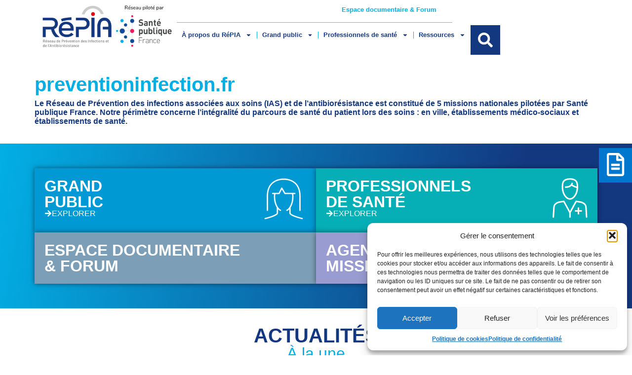

--- FILE ---
content_type: text/html; charset=UTF-8
request_url: https://www.preventioninfection.fr/?jet_download=5275
body_size: 31161
content:
<!DOCTYPE html><html lang="fr-FR"><head >	<meta charset="UTF-8" />
	<meta name="viewport" content="width=device-width, initial-scale=1" />
	<meta name='robots' content='index, follow, max-image-preview:large, max-snippet:-1, max-video-preview:-1' />

	<!-- This site is optimized with the Yoast SEO plugin v26.7 - https://yoast.com/wordpress/plugins/seo/ -->
	<title>Page d&#039;accueil - Répia</title>
	<meta name="description" content="Bienvenue sur le site du RéPia, Réseau de Prévention des Infections et de l&#039;Antibiorésistance. Découvrez toutes nos actualités liés à la prévention en santé !" />
	<link rel="canonical" href="https://www.preventioninfection.fr/" />
	<meta property="og:locale" content="fr_FR" />
	<meta property="og:type" content="website" />
	<meta property="og:title" content="Page d&#039;accueil - Répia" />
	<meta property="og:description" content="Bienvenue sur le site du RéPia, Réseau de Prévention des Infections et de l&#039;Antibiorésistance. Découvrez toutes nos actualités liés à la prévention en santé !" />
	<meta property="og:url" content="https://www.preventioninfection.fr/" />
	<meta property="og:site_name" content="Répia" />
	<meta property="article:publisher" content="https://www.facebook.com/PreventionInfection" />
	<meta property="article:modified_time" content="2025-12-18T10:32:52+00:00" />
	<meta property="og:image" content="https://www.preventioninfection.fr/wp-content/uploads/2024/12/image-par-defaut.png" />
	<meta property="og:image:width" content="1400" />
	<meta property="og:image:height" content="600" />
	<meta property="og:image:type" content="image/png" />
	<meta name="twitter:card" content="summary_large_image" />
	<meta name="twitter:site" content="@Prev_Infection" />
	<script type="application/ld+json" class="yoast-schema-graph">{"@context":"https://schema.org","@graph":[{"@type":"WebPage","@id":"https://www.preventioninfection.fr/","url":"https://www.preventioninfection.fr/","name":"Page d'accueil - Répia","isPartOf":{"@id":"https://www.preventioninfection.fr/#website"},"about":{"@id":"https://www.preventioninfection.fr/#organization"},"primaryImageOfPage":{"@id":"https://www.preventioninfection.fr/#primaryimage"},"image":{"@id":"https://www.preventioninfection.fr/#primaryimage"},"thumbnailUrl":"https://www.preventioninfection.fr/wp-content/uploads/2024/12/image-par-defaut.png","datePublished":"2024-11-27T16:24:28+00:00","dateModified":"2025-12-18T10:32:52+00:00","description":"Bienvenue sur le site du RéPia, Réseau de Prévention des Infections et de l'Antibiorésistance. Découvrez toutes nos actualités liés à la prévention en santé !","breadcrumb":{"@id":"https://www.preventioninfection.fr/#breadcrumb"},"inLanguage":"fr-FR","potentialAction":[{"@type":"ReadAction","target":["https://www.preventioninfection.fr/"]}]},{"@type":"ImageObject","inLanguage":"fr-FR","@id":"https://www.preventioninfection.fr/#primaryimage","url":"https://www.preventioninfection.fr/wp-content/uploads/2024/12/image-par-defaut.png","contentUrl":"https://www.preventioninfection.fr/wp-content/uploads/2024/12/image-par-defaut.png","width":1400,"height":600,"caption":"Logo Répia"},{"@type":"BreadcrumbList","@id":"https://www.preventioninfection.fr/#breadcrumb","itemListElement":[{"@type":"ListItem","position":1,"name":"Accueil"}]},{"@type":"WebSite","@id":"https://www.preventioninfection.fr/#website","url":"https://www.preventioninfection.fr/","name":"Répia : Réseau de prévention des Infections et de l'Antibiorésistance","description":"Réseau de prévention des Infections et de l&#039;Antibiorésistance","publisher":{"@id":"https://www.preventioninfection.fr/#organization"},"alternateName":"Répia","potentialAction":[{"@type":"SearchAction","target":{"@type":"EntryPoint","urlTemplate":"https://www.preventioninfection.fr/?s={search_term_string}"},"query-input":{"@type":"PropertyValueSpecification","valueRequired":true,"valueName":"search_term_string"}}],"inLanguage":"fr-FR"},{"@type":"Organization","@id":"https://www.preventioninfection.fr/#organization","name":"Répia : Réseau de prévention des Infections et de l'Antibiorésistance","alternateName":"Répia","url":"https://www.preventioninfection.fr/","logo":{"@type":"ImageObject","inLanguage":"fr-FR","@id":"https://www.preventioninfection.fr/#/schema/logo/image/","url":"https://www.preventioninfection.fr/wp-content/uploads/2024/11/RA©PIA@2x.png","contentUrl":"https://www.preventioninfection.fr/wp-content/uploads/2024/11/RA©PIA@2x.png","width":796,"height":260,"caption":"Répia : Réseau de prévention des Infections et de l'Antibiorésistance"},"image":{"@id":"https://www.preventioninfection.fr/#/schema/logo/image/"},"sameAs":["https://www.facebook.com/PreventionInfection","https://x.com/Prev_Infection","https://www.youtube.com/channel/UCtoaiV7W5P8Q3a0xPGt5Lhw?view_as=subscriber"]}]}</script>
	<!-- / Yoast SEO plugin. -->


<link rel="alternate" type="application/rss+xml" title="Répia &raquo; Flux" href="https://www.preventioninfection.fr/feed/" />
<link rel="alternate" type="text/calendar" title="Répia &raquo; Flux iCal" href="https://www.preventioninfection.fr/events/?ical=1" />
<link rel="alternate" title="oEmbed (JSON)" type="application/json+oembed" href="https://www.preventioninfection.fr/wp-json/oembed/1.0/embed?url=https%3A%2F%2Fwww.preventioninfection.fr%2F" />
<link rel="alternate" title="oEmbed (XML)" type="text/xml+oembed" href="https://www.preventioninfection.fr/wp-json/oembed/1.0/embed?url=https%3A%2F%2Fwww.preventioninfection.fr%2F&#038;format=xml" />
<style id='wp-img-auto-sizes-contain-inline-css' type='text/css'>
img:is([sizes=auto i],[sizes^="auto," i]){contain-intrinsic-size:3000px 1500px}
/*# sourceURL=wp-img-auto-sizes-contain-inline-css */
</style>
<link rel='stylesheet' id='font-awesome-5-all-css' href='https://www.preventioninfection.fr/wp-content/plugins/elementor/assets/lib/font-awesome/css/all.min.css?ver=3.34.1' type='text/css' media='all' />
<link rel='stylesheet' id='font-awesome-4-shim-css' href='https://www.preventioninfection.fr/wp-content/plugins/elementor/assets/lib/font-awesome/css/v4-shims.min.css?ver=3.34.1' type='text/css' media='all' />
<link rel='stylesheet' id='dce-dynamic-visibility-style-css' href='https://www.preventioninfection.fr/wp-content/plugins/dynamic-visibility-for-elementor/assets/css/dynamic-visibility.css?ver=6.0.1' type='text/css' media='all' />
<link rel='stylesheet' id='jupiterx-child-css' href='https://www.preventioninfection.fr/wp-content/themes/jupiterx-child/assets/css/style.css?ver=257386792a05b63b736041bf0bf48007' type='text/css' media='all' />
<style id='classic-theme-styles-inline-css' type='text/css'>
/*! This file is auto-generated */
.wp-block-button__link{color:#fff;background-color:#32373c;border-radius:9999px;box-shadow:none;text-decoration:none;padding:calc(.667em + 2px) calc(1.333em + 2px);font-size:1.125em}.wp-block-file__button{background:#32373c;color:#fff;text-decoration:none}
/*# sourceURL=/wp-includes/css/classic-themes.min.css */
</style>
<link rel='stylesheet' id='jet-engine-frontend-css' href='https://www.preventioninfection.fr/wp-content/plugins/jet-engine/assets/css/frontend.css?ver=3.8.2.1' type='text/css' media='all' />
<style id='global-styles-inline-css' type='text/css'>
:root{--wp--preset--aspect-ratio--square: 1;--wp--preset--aspect-ratio--4-3: 4/3;--wp--preset--aspect-ratio--3-4: 3/4;--wp--preset--aspect-ratio--3-2: 3/2;--wp--preset--aspect-ratio--2-3: 2/3;--wp--preset--aspect-ratio--16-9: 16/9;--wp--preset--aspect-ratio--9-16: 9/16;--wp--preset--color--black: #000000;--wp--preset--color--cyan-bluish-gray: #abb8c3;--wp--preset--color--white: #ffffff;--wp--preset--color--pale-pink: #f78da7;--wp--preset--color--vivid-red: #cf2e2e;--wp--preset--color--luminous-vivid-orange: #ff6900;--wp--preset--color--luminous-vivid-amber: #fcb900;--wp--preset--color--light-green-cyan: #7bdcb5;--wp--preset--color--vivid-green-cyan: #00d084;--wp--preset--color--pale-cyan-blue: #8ed1fc;--wp--preset--color--vivid-cyan-blue: #0693e3;--wp--preset--color--vivid-purple: #9b51e0;--wp--preset--gradient--vivid-cyan-blue-to-vivid-purple: linear-gradient(135deg,rgb(6,147,227) 0%,rgb(155,81,224) 100%);--wp--preset--gradient--light-green-cyan-to-vivid-green-cyan: linear-gradient(135deg,rgb(122,220,180) 0%,rgb(0,208,130) 100%);--wp--preset--gradient--luminous-vivid-amber-to-luminous-vivid-orange: linear-gradient(135deg,rgb(252,185,0) 0%,rgb(255,105,0) 100%);--wp--preset--gradient--luminous-vivid-orange-to-vivid-red: linear-gradient(135deg,rgb(255,105,0) 0%,rgb(207,46,46) 100%);--wp--preset--gradient--very-light-gray-to-cyan-bluish-gray: linear-gradient(135deg,rgb(238,238,238) 0%,rgb(169,184,195) 100%);--wp--preset--gradient--cool-to-warm-spectrum: linear-gradient(135deg,rgb(74,234,220) 0%,rgb(151,120,209) 20%,rgb(207,42,186) 40%,rgb(238,44,130) 60%,rgb(251,105,98) 80%,rgb(254,248,76) 100%);--wp--preset--gradient--blush-light-purple: linear-gradient(135deg,rgb(255,206,236) 0%,rgb(152,150,240) 100%);--wp--preset--gradient--blush-bordeaux: linear-gradient(135deg,rgb(254,205,165) 0%,rgb(254,45,45) 50%,rgb(107,0,62) 100%);--wp--preset--gradient--luminous-dusk: linear-gradient(135deg,rgb(255,203,112) 0%,rgb(199,81,192) 50%,rgb(65,88,208) 100%);--wp--preset--gradient--pale-ocean: linear-gradient(135deg,rgb(255,245,203) 0%,rgb(182,227,212) 50%,rgb(51,167,181) 100%);--wp--preset--gradient--electric-grass: linear-gradient(135deg,rgb(202,248,128) 0%,rgb(113,206,126) 100%);--wp--preset--gradient--midnight: linear-gradient(135deg,rgb(2,3,129) 0%,rgb(40,116,252) 100%);--wp--preset--font-size--small: 13px;--wp--preset--font-size--medium: 20px;--wp--preset--font-size--large: 36px;--wp--preset--font-size--x-large: 42px;--wp--preset--spacing--20: 0.44rem;--wp--preset--spacing--30: 0.67rem;--wp--preset--spacing--40: 1rem;--wp--preset--spacing--50: 1.5rem;--wp--preset--spacing--60: 2.25rem;--wp--preset--spacing--70: 3.38rem;--wp--preset--spacing--80: 5.06rem;--wp--preset--shadow--natural: 6px 6px 9px rgba(0, 0, 0, 0.2);--wp--preset--shadow--deep: 12px 12px 50px rgba(0, 0, 0, 0.4);--wp--preset--shadow--sharp: 6px 6px 0px rgba(0, 0, 0, 0.2);--wp--preset--shadow--outlined: 6px 6px 0px -3px rgb(255, 255, 255), 6px 6px rgb(0, 0, 0);--wp--preset--shadow--crisp: 6px 6px 0px rgb(0, 0, 0);}:where(.is-layout-flex){gap: 0.5em;}:where(.is-layout-grid){gap: 0.5em;}body .is-layout-flex{display: flex;}.is-layout-flex{flex-wrap: wrap;align-items: center;}.is-layout-flex > :is(*, div){margin: 0;}body .is-layout-grid{display: grid;}.is-layout-grid > :is(*, div){margin: 0;}:where(.wp-block-columns.is-layout-flex){gap: 2em;}:where(.wp-block-columns.is-layout-grid){gap: 2em;}:where(.wp-block-post-template.is-layout-flex){gap: 1.25em;}:where(.wp-block-post-template.is-layout-grid){gap: 1.25em;}.has-black-color{color: var(--wp--preset--color--black) !important;}.has-cyan-bluish-gray-color{color: var(--wp--preset--color--cyan-bluish-gray) !important;}.has-white-color{color: var(--wp--preset--color--white) !important;}.has-pale-pink-color{color: var(--wp--preset--color--pale-pink) !important;}.has-vivid-red-color{color: var(--wp--preset--color--vivid-red) !important;}.has-luminous-vivid-orange-color{color: var(--wp--preset--color--luminous-vivid-orange) !important;}.has-luminous-vivid-amber-color{color: var(--wp--preset--color--luminous-vivid-amber) !important;}.has-light-green-cyan-color{color: var(--wp--preset--color--light-green-cyan) !important;}.has-vivid-green-cyan-color{color: var(--wp--preset--color--vivid-green-cyan) !important;}.has-pale-cyan-blue-color{color: var(--wp--preset--color--pale-cyan-blue) !important;}.has-vivid-cyan-blue-color{color: var(--wp--preset--color--vivid-cyan-blue) !important;}.has-vivid-purple-color{color: var(--wp--preset--color--vivid-purple) !important;}.has-black-background-color{background-color: var(--wp--preset--color--black) !important;}.has-cyan-bluish-gray-background-color{background-color: var(--wp--preset--color--cyan-bluish-gray) !important;}.has-white-background-color{background-color: var(--wp--preset--color--white) !important;}.has-pale-pink-background-color{background-color: var(--wp--preset--color--pale-pink) !important;}.has-vivid-red-background-color{background-color: var(--wp--preset--color--vivid-red) !important;}.has-luminous-vivid-orange-background-color{background-color: var(--wp--preset--color--luminous-vivid-orange) !important;}.has-luminous-vivid-amber-background-color{background-color: var(--wp--preset--color--luminous-vivid-amber) !important;}.has-light-green-cyan-background-color{background-color: var(--wp--preset--color--light-green-cyan) !important;}.has-vivid-green-cyan-background-color{background-color: var(--wp--preset--color--vivid-green-cyan) !important;}.has-pale-cyan-blue-background-color{background-color: var(--wp--preset--color--pale-cyan-blue) !important;}.has-vivid-cyan-blue-background-color{background-color: var(--wp--preset--color--vivid-cyan-blue) !important;}.has-vivid-purple-background-color{background-color: var(--wp--preset--color--vivid-purple) !important;}.has-black-border-color{border-color: var(--wp--preset--color--black) !important;}.has-cyan-bluish-gray-border-color{border-color: var(--wp--preset--color--cyan-bluish-gray) !important;}.has-white-border-color{border-color: var(--wp--preset--color--white) !important;}.has-pale-pink-border-color{border-color: var(--wp--preset--color--pale-pink) !important;}.has-vivid-red-border-color{border-color: var(--wp--preset--color--vivid-red) !important;}.has-luminous-vivid-orange-border-color{border-color: var(--wp--preset--color--luminous-vivid-orange) !important;}.has-luminous-vivid-amber-border-color{border-color: var(--wp--preset--color--luminous-vivid-amber) !important;}.has-light-green-cyan-border-color{border-color: var(--wp--preset--color--light-green-cyan) !important;}.has-vivid-green-cyan-border-color{border-color: var(--wp--preset--color--vivid-green-cyan) !important;}.has-pale-cyan-blue-border-color{border-color: var(--wp--preset--color--pale-cyan-blue) !important;}.has-vivid-cyan-blue-border-color{border-color: var(--wp--preset--color--vivid-cyan-blue) !important;}.has-vivid-purple-border-color{border-color: var(--wp--preset--color--vivid-purple) !important;}.has-vivid-cyan-blue-to-vivid-purple-gradient-background{background: var(--wp--preset--gradient--vivid-cyan-blue-to-vivid-purple) !important;}.has-light-green-cyan-to-vivid-green-cyan-gradient-background{background: var(--wp--preset--gradient--light-green-cyan-to-vivid-green-cyan) !important;}.has-luminous-vivid-amber-to-luminous-vivid-orange-gradient-background{background: var(--wp--preset--gradient--luminous-vivid-amber-to-luminous-vivid-orange) !important;}.has-luminous-vivid-orange-to-vivid-red-gradient-background{background: var(--wp--preset--gradient--luminous-vivid-orange-to-vivid-red) !important;}.has-very-light-gray-to-cyan-bluish-gray-gradient-background{background: var(--wp--preset--gradient--very-light-gray-to-cyan-bluish-gray) !important;}.has-cool-to-warm-spectrum-gradient-background{background: var(--wp--preset--gradient--cool-to-warm-spectrum) !important;}.has-blush-light-purple-gradient-background{background: var(--wp--preset--gradient--blush-light-purple) !important;}.has-blush-bordeaux-gradient-background{background: var(--wp--preset--gradient--blush-bordeaux) !important;}.has-luminous-dusk-gradient-background{background: var(--wp--preset--gradient--luminous-dusk) !important;}.has-pale-ocean-gradient-background{background: var(--wp--preset--gradient--pale-ocean) !important;}.has-electric-grass-gradient-background{background: var(--wp--preset--gradient--electric-grass) !important;}.has-midnight-gradient-background{background: var(--wp--preset--gradient--midnight) !important;}.has-small-font-size{font-size: var(--wp--preset--font-size--small) !important;}.has-medium-font-size{font-size: var(--wp--preset--font-size--medium) !important;}.has-large-font-size{font-size: var(--wp--preset--font-size--large) !important;}.has-x-large-font-size{font-size: var(--wp--preset--font-size--x-large) !important;}
:where(.wp-block-post-template.is-layout-flex){gap: 1.25em;}:where(.wp-block-post-template.is-layout-grid){gap: 1.25em;}
:where(.wp-block-term-template.is-layout-flex){gap: 1.25em;}:where(.wp-block-term-template.is-layout-grid){gap: 1.25em;}
:where(.wp-block-columns.is-layout-flex){gap: 2em;}:where(.wp-block-columns.is-layout-grid){gap: 2em;}
:root :where(.wp-block-pullquote){font-size: 1.5em;line-height: 1.6;}
/*# sourceURL=global-styles-inline-css */
</style>
<link rel='stylesheet' id='tribe-events-v2-single-skeleton-css' href='https://www.preventioninfection.fr/wp-content/plugins/the-events-calendar/build/css/tribe-events-single-skeleton.css?ver=6.15.13.1' type='text/css' media='all' />
<link rel='stylesheet' id='tribe-events-v2-single-skeleton-full-css' href='https://www.preventioninfection.fr/wp-content/plugins/the-events-calendar/build/css/tribe-events-single-full.css?ver=6.15.13.1' type='text/css' media='all' />
<link rel='stylesheet' id='tec-events-elementor-widgets-base-styles-css' href='https://www.preventioninfection.fr/wp-content/plugins/the-events-calendar/build/css/integrations/plugins/elementor/widgets/widget-base.css?ver=6.15.13.1' type='text/css' media='all' />
<link rel='stylesheet' id='cmplz-general-css' href='https://www.preventioninfection.fr/wp-content/plugins/complianz-gdpr/assets/css/cookieblocker.min.css?ver=1765990203' type='text/css' media='all' />
<link rel='stylesheet' id='htbbootstrap-css' href='https://www.preventioninfection.fr/wp-content/plugins/ht-mega-for-elementor/assets/css/htbbootstrap.css?ver=3.0.4' type='text/css' media='all' />
<link rel='stylesheet' id='font-awesome-css' href='https://www.preventioninfection.fr/wp-content/plugins/elementor/assets/lib/font-awesome/css/font-awesome.min.css?ver=4.7.0' type='text/css' media='all' />
<link rel='stylesheet' id='htmega-animation-css' href='https://www.preventioninfection.fr/wp-content/plugins/ht-mega-for-elementor/assets/css/animation.css?ver=3.0.4' type='text/css' media='all' />
<link rel='stylesheet' id='htmega-keyframes-css' href='https://www.preventioninfection.fr/wp-content/plugins/ht-mega-for-elementor/assets/css/htmega-keyframes.css?ver=3.0.4' type='text/css' media='all' />
<link rel='stylesheet' id='htmega-global-style-min-css' href='https://www.preventioninfection.fr/wp-content/plugins/ht-mega-for-elementor/assets/css/htmega-global-style.min.css?ver=3.0.4' type='text/css' media='all' />
<link rel='stylesheet' id='jupiterx-popups-animation-css' href='https://www.preventioninfection.fr/wp-content/plugins/jupiterx-core/includes/extensions/raven/assets/lib/animate/animate.min.css?ver=4.14.1' type='text/css' media='all' />
<link rel='stylesheet' id='jupiterx-css' href='https://www.preventioninfection.fr/wp-content/uploads/jupiterx/compiler/jupiterx/f7d8e41.css?ver=4.14.1' type='text/css' media='all' />
<link rel='stylesheet' id='jet-popup-frontend-css' href='https://www.preventioninfection.fr/wp-content/plugins/jet-popup/assets/css/jet-popup-frontend.css?ver=2.0.20.3' type='text/css' media='all' />
<link rel='stylesheet' id='jupiterx-elements-dynamic-styles-css' href='https://www.preventioninfection.fr/wp-content/uploads/jupiterx/compiler/jupiterx-elements-dynamic-styles/c6cbaa4.css?ver=4.14.1' type='text/css' media='all' />
<link rel='stylesheet' id='e-animation-grow-css' href='https://www.preventioninfection.fr/wp-content/plugins/elementor/assets/lib/animations/styles/e-animation-grow.min.css?ver=3.34.1' type='text/css' media='all' />
<link rel='stylesheet' id='e-animation-shrink-css' href='https://www.preventioninfection.fr/wp-content/plugins/elementor/assets/lib/animations/styles/e-animation-shrink.min.css?ver=3.34.1' type='text/css' media='all' />
<link rel='stylesheet' id='e-animation-pulse-css' href='https://www.preventioninfection.fr/wp-content/plugins/elementor/assets/lib/animations/styles/e-animation-pulse.min.css?ver=3.34.1' type='text/css' media='all' />
<link rel='stylesheet' id='e-animation-pop-css' href='https://www.preventioninfection.fr/wp-content/plugins/elementor/assets/lib/animations/styles/e-animation-pop.min.css?ver=3.34.1' type='text/css' media='all' />
<link rel='stylesheet' id='e-animation-grow-rotate-css' href='https://www.preventioninfection.fr/wp-content/plugins/elementor/assets/lib/animations/styles/e-animation-grow-rotate.min.css?ver=3.34.1' type='text/css' media='all' />
<link rel='stylesheet' id='e-animation-wobble-skew-css' href='https://www.preventioninfection.fr/wp-content/plugins/elementor/assets/lib/animations/styles/e-animation-wobble-skew.min.css?ver=3.34.1' type='text/css' media='all' />
<link rel='stylesheet' id='e-animation-buzz-out-css' href='https://www.preventioninfection.fr/wp-content/plugins/elementor/assets/lib/animations/styles/e-animation-buzz-out.min.css?ver=3.34.1' type='text/css' media='all' />
<link rel='stylesheet' id='e-animation-bounce-css' href='https://www.preventioninfection.fr/wp-content/plugins/elementor/assets/lib/animations/styles/bounce.min.css?ver=3.34.1' type='text/css' media='all' />
<link rel='stylesheet' id='e-animation-flash-css' href='https://www.preventioninfection.fr/wp-content/plugins/elementor/assets/lib/animations/styles/flash.min.css?ver=3.34.1' type='text/css' media='all' />
<link rel='stylesheet' id='e-animation-rubberBand-css' href='https://www.preventioninfection.fr/wp-content/plugins/elementor/assets/lib/animations/styles/rubberBand.min.css?ver=3.34.1' type='text/css' media='all' />
<link rel='stylesheet' id='e-animation-shake-css' href='https://www.preventioninfection.fr/wp-content/plugins/elementor/assets/lib/animations/styles/shake.min.css?ver=3.34.1' type='text/css' media='all' />
<link rel='stylesheet' id='e-animation-headShake-css' href='https://www.preventioninfection.fr/wp-content/plugins/elementor/assets/lib/animations/styles/headShake.min.css?ver=3.34.1' type='text/css' media='all' />
<link rel='stylesheet' id='e-animation-swing-css' href='https://www.preventioninfection.fr/wp-content/plugins/elementor/assets/lib/animations/styles/swing.min.css?ver=3.34.1' type='text/css' media='all' />
<link rel='stylesheet' id='e-animation-tada-css' href='https://www.preventioninfection.fr/wp-content/plugins/elementor/assets/lib/animations/styles/tada.min.css?ver=3.34.1' type='text/css' media='all' />
<link rel='stylesheet' id='e-animation-wobble-css' href='https://www.preventioninfection.fr/wp-content/plugins/elementor/assets/lib/animations/styles/wobble.min.css?ver=3.34.1' type='text/css' media='all' />
<link rel='stylesheet' id='e-animation-jello-css' href='https://www.preventioninfection.fr/wp-content/plugins/elementor/assets/lib/animations/styles/jello.min.css?ver=3.34.1' type='text/css' media='all' />
<link rel='stylesheet' id='elementor-frontend-css' href='https://www.preventioninfection.fr/wp-content/plugins/elementor/assets/css/frontend.min.css?ver=3.34.1' type='text/css' media='all' />
<link rel='stylesheet' id='widget-nav-menu-css' href='https://www.preventioninfection.fr/wp-content/plugins/elementor-pro/assets/css/widget-nav-menu.min.css?ver=3.34.0' type='text/css' media='all' />
<link rel='stylesheet' id='widget-divider-css' href='https://www.preventioninfection.fr/wp-content/plugins/elementor/assets/css/widget-divider.min.css?ver=3.34.1' type='text/css' media='all' />
<link rel='stylesheet' id='e-sticky-css' href='https://www.preventioninfection.fr/wp-content/plugins/elementor-pro/assets/css/modules/sticky.min.css?ver=3.34.0' type='text/css' media='all' />
<link rel='stylesheet' id='widget-heading-css' href='https://www.preventioninfection.fr/wp-content/plugins/elementor/assets/css/widget-heading.min.css?ver=3.34.1' type='text/css' media='all' />
<link rel='stylesheet' id='jupiterx-core-raven-frontend-css' href='https://www.preventioninfection.fr/wp-content/plugins/jupiterx-core/includes/extensions/raven/assets/css/frontend.min.css?ver=257386792a05b63b736041bf0bf48007' type='text/css' media='all' />
<link rel='stylesheet' id='elementor-post-7-css' href='https://www.preventioninfection.fr/wp-content/uploads/elementor/css/post-7.css?ver=1768233854' type='text/css' media='all' />
<link rel='stylesheet' id='flatpickr-css' href='https://www.preventioninfection.fr/wp-content/plugins/elementor/assets/lib/flatpickr/flatpickr.min.css?ver=4.6.13' type='text/css' media='all' />
<link rel='stylesheet' id='dashicons-css' href='https://www.preventioninfection.fr/wp-includes/css/dashicons.min.css?ver=257386792a05b63b736041bf0bf48007' type='text/css' media='all' />
<link rel='stylesheet' id='mediaelement-css' href='https://www.preventioninfection.fr/wp-includes/js/mediaelement/mediaelementplayer-legacy.min.css?ver=4.2.17' type='text/css' media='all' />
<link rel='stylesheet' id='e-motion-fx-css' href='https://www.preventioninfection.fr/wp-content/plugins/elementor-pro/assets/css/modules/motion-fx.min.css?ver=3.34.0' type='text/css' media='all' />
<link rel='stylesheet' id='widget-icon-list-css' href='https://www.preventioninfection.fr/wp-content/plugins/elementor/assets/css/widget-icon-list.min.css?ver=3.34.1' type='text/css' media='all' />
<link rel='stylesheet' id='elementor-post-16-css' href='https://www.preventioninfection.fr/wp-content/uploads/elementor/css/post-16.css?ver=1768233904' type='text/css' media='all' />
<link rel='stylesheet' id='elementor-post-328-css' href='https://www.preventioninfection.fr/wp-content/uploads/elementor/css/post-328.css?ver=1768233904' type='text/css' media='all' />
<link rel='stylesheet' id='elementor-post-21-css' href='https://www.preventioninfection.fr/wp-content/uploads/elementor/css/post-21.css?ver=1768233951' type='text/css' media='all' />
<link rel='stylesheet' id='elementor-post-43-css' href='https://www.preventioninfection.fr/wp-content/uploads/elementor/css/post-43.css?ver=1768233854' type='text/css' media='all' />
<link rel='stylesheet' id='wp_mailjet_form_builder_widget-widget-front-styles-css' href='https://www.preventioninfection.fr/wp-content/plugins/mailjet-for-wordpress/src/widgetformbuilder/css/front-widget.css?ver=6.1.6' type='text/css' media='all' />
<link rel='stylesheet' id='elementor-gf-local-poppins-css' href='https://www.preventioninfection.fr/wp-content/uploads/elementor/google-fonts/css/poppins.css?ver=1748874419' type='text/css' media='all' />
<script type="text/javascript" src="https://www.preventioninfection.fr/wp-content/plugins/elementor/assets/lib/font-awesome/js/v4-shims.min.js?ver=3.34.1" id="font-awesome-4-shim-js"></script>
<script type="text/javascript" src="https://www.preventioninfection.fr/wp-includes/js/jquery/jquery.min.js?ver=3.7.1" id="jquery-core-js"></script>
<script type="text/javascript" src="https://www.preventioninfection.fr/wp-includes/js/jquery/jquery-migrate.min.js?ver=3.4.1" id="jquery-migrate-js"></script>
<script type="text/javascript" src="https://www.preventioninfection.fr/wp-content/themes/jupiterx/lib/assets/dist/js/utils.min.js?ver=4.14.1" id="jupiterx-utils-js"></script>
<link rel="https://api.w.org/" href="https://www.preventioninfection.fr/wp-json/" /><link rel="alternate" title="JSON" type="application/json" href="https://www.preventioninfection.fr/wp-json/wp/v2/pages/16" /><link rel="EditURI" type="application/rsd+xml" title="RSD" href="https://www.preventioninfection.fr/xmlrpc.php?rsd" />
<link rel='shortlink' href='https://www.preventioninfection.fr/' />
<meta name="tec-api-version" content="v1"><meta name="tec-api-origin" content="https://www.preventioninfection.fr"><link rel="alternate" href="https://www.preventioninfection.fr/wp-json/tribe/events/v1/" />			<style>.cmplz-hidden {
					display: none !important;
				}</style><meta name="generator" content="Elementor 3.34.1; features: e_font_icon_svg, additional_custom_breakpoints; settings: css_print_method-external, google_font-enabled, font_display-swap">
			<style>
				.e-con.e-parent:nth-of-type(n+4):not(.e-lazyloaded):not(.e-no-lazyload),
				.e-con.e-parent:nth-of-type(n+4):not(.e-lazyloaded):not(.e-no-lazyload) * {
					background-image: none !important;
				}
				@media screen and (max-height: 1024px) {
					.e-con.e-parent:nth-of-type(n+3):not(.e-lazyloaded):not(.e-no-lazyload),
					.e-con.e-parent:nth-of-type(n+3):not(.e-lazyloaded):not(.e-no-lazyload) * {
						background-image: none !important;
					}
				}
				@media screen and (max-height: 640px) {
					.e-con.e-parent:nth-of-type(n+2):not(.e-lazyloaded):not(.e-no-lazyload),
					.e-con.e-parent:nth-of-type(n+2):not(.e-lazyloaded):not(.e-no-lazyload) * {
						background-image: none !important;
					}
				}
			</style>
			<link rel="icon" href="https://www.preventioninfection.fr/wp-content/uploads/2024/11/favicon-1-150x150.png" sizes="32x32" />
<link rel="icon" href="https://www.preventioninfection.fr/wp-content/uploads/2024/11/favicon-1-300x300.png" sizes="192x192" />
<link rel="apple-touch-icon" href="https://www.preventioninfection.fr/wp-content/uploads/2024/11/favicon-1-300x300.png" />
<meta name="msapplication-TileImage" content="https://www.preventioninfection.fr/wp-content/uploads/2024/11/favicon-1-300x300.png" />
		<style type="text/css" id="wp-custom-css">
			.elementor-kit-7 button {
	color:white;
	border: 0px;
	border-radius:5px;
	background-color:#133880;
}

.elementor-kit-7 button:hover {
	color:white;
	border: 0px;
	border-radius:5px;
	background-color:#133880;
}		</style>
		</head><body data-cmplz=1 class="home wp-singular page-template page-template-elementor_header_footer page page-id-16 wp-custom-logo wp-theme-jupiterx wp-child-theme-jupiterx-child no-js tribe-no-js elementor-default elementor-template-full-width elementor-kit-7 elementor-page elementor-page-16" itemscope="itemscope" itemtype="http://schema.org/WebPage"><a class="jupiterx-a11y jupiterx-a11y-skip-navigation-link" href="#jupiterx-main">Skip to content</a><div class="jupiterx-site"><header class="jupiterx-header" data-jupiterx-settings="{&quot;breakpoint&quot;:&quot;767.98&quot;,&quot;behavior&quot;:&quot;&quot;}" role="banner" itemscope="itemscope" itemtype="http://schema.org/WPHeader">		<header data-elementor-type="header" data-elementor-id="21" class="elementor elementor-21 elementor-location-header" data-elementor-post-type="elementor_library">
			<div class="elementor-element elementor-element-5b2edf2 e-flex e-con-boxed e-con e-parent" data-id="5b2edf2" data-element_type="container" data-settings="{&quot;sticky&quot;:&quot;top&quot;,&quot;sticky_on&quot;:[&quot;desktop&quot;,&quot;tablet&quot;],&quot;background_background&quot;:&quot;classic&quot;,&quot;jet_parallax_layout_list&quot;:[],&quot;sticky_offset&quot;:0,&quot;sticky_effects_offset&quot;:0,&quot;sticky_anchor_link_offset&quot;:0}">
					<div class="e-con-inner">
		<div class="elementor-element elementor-element-29a8538 e-con-full e-flex e-con e-child" data-id="29a8538" data-element_type="container" data-settings="{&quot;background_background&quot;:&quot;classic&quot;,&quot;jet_parallax_layout_list&quot;:[]}">
				<div class="elementor-element elementor-element-c1b509a elementor-widget__width-initial elementor-widget elementor-widget-raven-image" data-id="c1b509a" data-element_type="widget" data-widget_type="raven-image.default">
				<div class="elementor-widget-container">
							<div class="raven-image">
		
						<a href="https://www.preventioninfection.fr/" class="elementor-clickable" data-elementor-open-lightbox="">
		
		<img fetchpriority="high" width="796" height="260" src="https://www.preventioninfection.fr/wp-content/uploads/2024/11/RA©PIA@2x.png" class="attachment-full size-full wp-image-19" alt="Logo répia" decoding="async" srcset="https://www.preventioninfection.fr/wp-content/uploads/2024/11/RA©PIA@2x.png 796w, https://www.preventioninfection.fr/wp-content/uploads/2024/11/RA©PIA@2x-300x98.png 300w, https://www.preventioninfection.fr/wp-content/uploads/2024/11/RA©PIA@2x-768x251.png 768w" sizes="(max-width: 796px) 100vw, 796px" />			</a>
					</div>
						</div>
				</div>
				</div>
		<div class="elementor-element elementor-element-d80060d e-con-full e-flex e-con e-child" data-id="d80060d" data-element_type="container" data-settings="{&quot;jet_parallax_layout_list&quot;:[]}">
		<div class="elementor-element elementor-element-ae20419 e-con-full e-flex e-con e-child" data-id="ae20419" data-element_type="container" data-settings="{&quot;jet_parallax_layout_list&quot;:[]}">
		<div class="elementor-element elementor-element-d6c994b e-con-full e-flex e-con e-child" data-id="d6c994b" data-element_type="container" data-settings="{&quot;jet_parallax_layout_list&quot;:[]}">
				<div class="elementor-element elementor-element-e0f96e9 elementor-nav-menu__align-end elementor-nav-menu--dropdown-none elementor-widget-mobile__width-initial elementor-widget-tablet__width-initial elementor-widget elementor-widget-nav-menu" data-id="e0f96e9" data-element_type="widget" data-settings="{&quot;layout&quot;:&quot;horizontal&quot;,&quot;submenu_icon&quot;:{&quot;value&quot;:&quot;&lt;svg aria-hidden=\&quot;true\&quot; class=\&quot;e-font-icon-svg e-fas-caret-down\&quot; viewBox=\&quot;0 0 320 512\&quot; xmlns=\&quot;http:\/\/www.w3.org\/2000\/svg\&quot;&gt;&lt;path d=\&quot;M31.3 192h257.3c17.8 0 26.7 21.5 14.1 34.1L174.1 354.8c-7.8 7.8-20.5 7.8-28.3 0L17.2 226.1C4.6 213.5 13.5 192 31.3 192z\&quot;&gt;&lt;\/path&gt;&lt;\/svg&gt;&quot;,&quot;library&quot;:&quot;fa-solid&quot;}}" data-widget_type="nav-menu.default">
				<div class="elementor-widget-container">
								<nav aria-label="Menu" class="elementor-nav-menu--main elementor-nav-menu__container elementor-nav-menu--layout-horizontal e--pointer-underline e--animation-fade">
				<ul id="menu-1-e0f96e9" class="elementor-nav-menu"><li class="menu-item menu-item-type-custom menu-item-object-custom menu-item-616"><a target="_blank" href="https://documentation-forum.preventioninfection.fr" class="elementor-item">Espace documentaire &#038; Forum</a></li>
</ul>			</nav>
						<nav class="elementor-nav-menu--dropdown elementor-nav-menu__container" aria-hidden="true">
				<ul id="menu-2-e0f96e9" class="elementor-nav-menu"><li class="menu-item menu-item-type-custom menu-item-object-custom menu-item-616"><a target="_blank" href="https://documentation-forum.preventioninfection.fr" class="elementor-item" tabindex="-1">Espace documentaire &#038; Forum</a></li>
</ul>			</nav>
						</div>
				</div>
				<div class="elementor-element elementor-element-895b799 elementor-widget-tablet__width-initial elementor-widget-mobile__width-initial elementor-hidden-desktop elementor-hidden-tablet elementor-widget elementor-widget-raven-search-form" data-id="895b799" data-element_type="widget" data-settings="{&quot;_skin&quot;:&quot;full&quot;}" data-widget_type="raven-search-form.full">
				<div class="elementor-widget-container">
							<form class="raven-search-form raven-search-form-full" method="get" action="https://www.preventioninfection.fr/" role="search">
			<div class="raven-search-form-container">
										<span class="raven-search-form-button raven-search-form-toggle raven-search-form-button-svg" tabindex="-1">
							<svg class="e-font-icon-svg e-fas-search" viewBox="0 0 512 512" xmlns="http://www.w3.org/2000/svg"><path d="M505 442.7L405.3 343c-4.5-4.5-10.6-7-17-7H372c27.6-35.3 44-79.7 44-128C416 93.1 322.9 0 208 0S0 93.1 0 208s93.1 208 208 208c48.3 0 92.7-16.4 128-44v16.3c0 6.4 2.5 12.5 7 17l99.7 99.7c9.4 9.4 24.6 9.4 33.9 0l28.3-28.3c9.4-9.4 9.4-24.6.1-34zM208 336c-70.7 0-128-57.2-128-128 0-70.7 57.2-128 128-128 70.7 0 128 57.2 128 128 0 70.7-57.2 128-128 128z"></path></svg>						</span>
									</div>
			<div class="raven-search-form-lightbox">
				<span class="raven-search-form-close" tabindex="-1">&times;</span>
				<label class="elementor-screen-only" for="raven-search-form-input">Search</label>
				<input id="raven-search-form-input" class="raven-search-form-input" type="search" name="s" placeholder="Rechercher" />
			</div>
					</form>
						</div>
				</div>
				</div>
				<div class="elementor-element elementor-element-506385e elementor-hidden-mobile elementor-widget-divider--view-line elementor-widget elementor-widget-divider" data-id="506385e" data-element_type="widget" data-widget_type="divider.default">
				<div class="elementor-widget-container">
							<div class="elementor-divider">
			<span class="elementor-divider-separator">
						</span>
		</div>
						</div>
				</div>
		<div class="elementor-element elementor-element-0ce4c36 e-con-full e-flex e-con e-child" data-id="0ce4c36" data-element_type="container" data-settings="{&quot;jet_parallax_layout_list&quot;:[]}">
				<div class="elementor-element elementor-element-71f265d elementor-nav-menu__align-justify elementor-nav-menu--dropdown-mobile elementor-widget-mobile__width-inherit elementor-widget-tablet__width-initial elementor-nav-menu__text-align-center elementor-nav-menu--toggle elementor-nav-menu--burger elementor-widget elementor-widget-nav-menu" data-id="71f265d" data-element_type="widget" data-settings="{&quot;layout&quot;:&quot;horizontal&quot;,&quot;submenu_icon&quot;:{&quot;value&quot;:&quot;&lt;svg aria-hidden=\&quot;true\&quot; class=\&quot;e-font-icon-svg e-fas-caret-down\&quot; viewBox=\&quot;0 0 320 512\&quot; xmlns=\&quot;http:\/\/www.w3.org\/2000\/svg\&quot;&gt;&lt;path d=\&quot;M31.3 192h257.3c17.8 0 26.7 21.5 14.1 34.1L174.1 354.8c-7.8 7.8-20.5 7.8-28.3 0L17.2 226.1C4.6 213.5 13.5 192 31.3 192z\&quot;&gt;&lt;\/path&gt;&lt;\/svg&gt;&quot;,&quot;library&quot;:&quot;fa-solid&quot;},&quot;toggle&quot;:&quot;burger&quot;}" data-widget_type="nav-menu.default">
				<div class="elementor-widget-container">
								<nav aria-label="Menu" class="elementor-nav-menu--main elementor-nav-menu__container elementor-nav-menu--layout-horizontal e--pointer-underline e--animation-fade">
				<ul id="menu-1-71f265d" class="elementor-nav-menu"><li class="menu-item menu-item-type-post_type menu-item-object-page menu-item-has-children menu-item-241"><a href="https://www.preventioninfection.fr/a-propos-du-repia/" class="elementor-item">À propos du RéPIA</a>
<ul class="sub-menu elementor-nav-menu--dropdown">
	<li class="menu-item menu-item-type-post_type menu-item-object-page menu-item-242"><a href="https://www.preventioninfection.fr/matis/" class="elementor-sub-item">MATIS</a></li>
	<li class="menu-item menu-item-type-post_type menu-item-object-page menu-item-243"><a href="https://www.preventioninfection.fr/primo/" class="elementor-sub-item">PRIMO</a></li>
	<li class="menu-item menu-item-type-post_type menu-item-object-page menu-item-244"><a href="https://www.preventioninfection.fr/spares/" class="elementor-sub-item">SPARES</a></li>
	<li class="menu-item menu-item-type-post_type menu-item-object-page menu-item-245"><a href="https://www.preventioninfection.fr/spicmi/" class="elementor-sub-item">SPICMI</a></li>
	<li class="menu-item menu-item-type-post_type menu-item-object-page menu-item-246"><a href="https://www.preventioninfection.fr/spiadi/" class="elementor-sub-item">SPIADI</a></li>
	<li class="menu-item menu-item-type-post_type menu-item-object-page menu-item-335"><a href="https://www.preventioninfection.fr/rapports-et-resultats-des-missions-nationales/" class="elementor-sub-item">Rapports et résultats des missions nationales</a></li>
</ul>
</li>
<li class="menu-item menu-item-type-post_type menu-item-object-page menu-item-has-children menu-item-3138"><a href="https://www.preventioninfection.fr/grand-public/" class="elementor-item">Grand public</a>
<ul class="sub-menu elementor-nav-menu--dropdown">
	<li class="menu-item menu-item-type-post_type menu-item-object-page menu-item-3135"><a href="https://www.preventioninfection.fr/comprendre-les-infections-et-les-eviter/" class="elementor-sub-item">Comprendre les Infections et les Éviter</a></li>
	<li class="menu-item menu-item-type-post_type menu-item-object-page menu-item-has-children menu-item-3134"><a href="https://www.preventioninfection.fr/comprendre-les-antibiotiques-et-l-antibioresistance/" class="elementor-sub-item">Comprendre les Antibiotiques et l’Antibiorésistance</a>
	<ul class="sub-menu elementor-nav-menu--dropdown">
		<li class="menu-item menu-item-type-custom menu-item-object-custom menu-item-7827"><a target="_blank" href="https://www.antibioresistance-une-seule-sante.fr/" class="elementor-sub-item">PROMISE &#8211; Une seule santé</a></li>
	</ul>
</li>
	<li class="menu-item menu-item-type-post_type menu-item-object-page menu-item-3139"><a href="https://www.preventioninfection.fr/tous-les-acteurs-de-la-prevention-des-infections/" class="elementor-sub-item">Tous les acteurs de la Prévention des Infections</a></li>
</ul>
</li>
<li class="menu-item menu-item-type-post_type menu-item-object-page menu-item-has-children menu-item-1834"><a href="https://www.preventioninfection.fr/professionnels-de-sante/" class="elementor-item">Professionnels de santé</a>
<ul class="sub-menu elementor-nav-menu--dropdown">
	<li class="menu-item menu-item-type-custom menu-item-object-custom menu-item-has-children menu-item-916"><a class="elementor-sub-item">Hygiène des mains</a>
	<ul class="sub-menu elementor-nav-menu--dropdown">
		<li class="menu-item menu-item-type-post_type menu-item-object-page menu-item-302"><a href="https://www.preventioninfection.fr/hygiene-des-mains-lessentiel-a-connaitre/" class="elementor-sub-item">L’essentiel à connaître</a></li>
		<li class="menu-item menu-item-type-post_type menu-item-object-page menu-item-2250"><a href="https://www.preventioninfection.fr/lhygiene-des-mains-campagne/" class="elementor-sub-item">Campagne MATIS 5 MAI</a></li>
		<li class="menu-item menu-item-type-custom menu-item-object-custom menu-item-6435"><a target="_blank" href="https://antibioresistance.fr/index.php/component/content/article/campagne-fha?catid=8" class="elementor-sub-item">Campagne PRIMO FHA en EMS</a></li>
		<li class="menu-item menu-item-type-post_type menu-item-object-page menu-item-305"><a href="https://www.preventioninfection.fr/hygiene-des-mains-outils-devaluation/" class="elementor-sub-item">Outils d’évaluation</a></li>
		<li class="menu-item menu-item-type-post_type menu-item-object-page menu-item-304"><a href="https://www.preventioninfection.fr/hygiene-des-mains-outil-formation/" class="elementor-sub-item">Outils de formation</a></li>
		<li class="menu-item menu-item-type-post_type menu-item-object-page menu-item-303"><a href="https://www.preventioninfection.fr/hygiene-des-mains-outil-de-communication/" class="elementor-sub-item">Outils de communication</a></li>
	</ul>
</li>
	<li class="menu-item menu-item-type-custom menu-item-object-custom menu-item-has-children menu-item-917"><a class="elementor-sub-item">Péril fécal</a>
	<ul class="sub-menu elementor-nav-menu--dropdown">
		<li class="menu-item menu-item-type-post_type menu-item-object-page menu-item-307"><a href="https://www.preventioninfection.fr/peril-fecal-lessentiel-a-connaitre/" class="elementor-sub-item">L’essentiel à connaitre</a></li>
		<li class="menu-item menu-item-type-post_type menu-item-object-page menu-item-308"><a href="https://www.preventioninfection.fr/peril-fecal-outil-devaluation/" class="elementor-sub-item">Outils d’évaluation</a></li>
		<li class="menu-item menu-item-type-post_type menu-item-object-page menu-item-309"><a href="https://www.preventioninfection.fr/peril-fecal-outil-formation/" class="elementor-sub-item">Outils de formation</a></li>
		<li class="menu-item menu-item-type-post_type menu-item-object-page menu-item-310"><a href="https://www.preventioninfection.fr/peril-fecal-outils-communication/" class="elementor-sub-item">Outils de communication</a></li>
	</ul>
</li>
	<li class="menu-item menu-item-type-custom menu-item-object-custom menu-item-has-children menu-item-918"><a class="elementor-sub-item">Prévention des infections respiratoires</a>
	<ul class="sub-menu elementor-nav-menu--dropdown">
		<li class="menu-item menu-item-type-post_type menu-item-object-page menu-item-312"><a href="https://www.preventioninfection.fr/prevention-des-infections-respiratoires-lessentiel-a-connaitre/" class="elementor-sub-item">L’essentiel à connaître</a></li>
		<li class="menu-item menu-item-type-post_type menu-item-object-page menu-item-314"><a href="https://www.preventioninfection.fr/prevention-des-infections-respiratoires-outils-devaluation/" class="elementor-sub-item">Outils d’évaluation</a></li>
		<li class="menu-item menu-item-type-post_type menu-item-object-page menu-item-315"><a href="https://www.preventioninfection.fr/prevention-des-infections-respiratoires-outils-formation/" class="elementor-sub-item">Outils de formation</a></li>
		<li class="menu-item menu-item-type-post_type menu-item-object-page menu-item-313"><a href="https://www.preventioninfection.fr/prevention-des-infections-respiratoires-outils-communication/" class="elementor-sub-item">Outils de communication</a></li>
	</ul>
</li>
	<li class="menu-item menu-item-type-post_type menu-item-object-page menu-item-320"><a href="https://www.preventioninfection.fr/vaccination/" class="elementor-sub-item">Vaccination</a></li>
	<li class="menu-item menu-item-type-post_type menu-item-object-page menu-item-3361"><a href="https://www.preventioninfection.fr/actes-invasifs/" class="elementor-sub-item">Actes invasifs</a></li>
	<li class="menu-item menu-item-type-custom menu-item-object-custom menu-item-has-children menu-item-7465"><a href="#" class="elementor-sub-item elementor-item-anchor">Bon Usage des Antibiotiques</a>
	<ul class="sub-menu elementor-nav-menu--dropdown">
		<li class="menu-item menu-item-type-post_type menu-item-object-page menu-item-7466"><a href="https://www.preventioninfection.fr/bua-lessentiel-a-connaitre/" class="elementor-sub-item">L’essentiel à connaître</a></li>
		<li class="menu-item menu-item-type-post_type menu-item-object-page menu-item-7467"><a href="https://www.preventioninfection.fr/bua-bon-usage-des-antibiotiques/" class="elementor-sub-item">Les outils du RéPIA</a></li>
	</ul>
</li>
	<li class="menu-item menu-item-type-custom menu-item-object-custom menu-item-has-children menu-item-1006"><a class="elementor-sub-item">Antibiorésistance</a>
	<ul class="sub-menu elementor-nav-menu--dropdown">
		<li class="menu-item menu-item-type-post_type menu-item-object-page menu-item-318"><a href="https://www.preventioninfection.fr/lantibioresistance-en-question/" class="elementor-sub-item">L’antibiorésistance en question</a></li>
		<li class="menu-item menu-item-type-post_type menu-item-object-page menu-item-1007"><a href="https://www.preventioninfection.fr/antibioresistance-campagne/" class="elementor-sub-item">Antibiorésistance – Campagne</a></li>
		<li class="menu-item menu-item-type-custom menu-item-object-custom menu-item-7468"><a target="_blank" href="https://www.antibioresistance-une-seule-sante.fr/" class="elementor-sub-item">PROMISE &#8211; Une seule santé</a></li>
	</ul>
</li>
	<li class="menu-item menu-item-type-post_type menu-item-object-page menu-item-2844"><a href="https://www.preventioninfection.fr/securite-des-patients/" class="elementor-sub-item">Sécurité des patients</a></li>
	<li class="menu-item menu-item-type-post_type menu-item-object-page menu-item-2945"><a href="https://www.preventioninfection.fr/bug-control/" class="elementor-sub-item">Bug.Control</a></li>
	<li class="menu-item menu-item-type-post_type menu-item-object-page menu-item-5524"><a href="https://www.preventioninfection.fr/candidozyma-auris-candida-auris/" class="elementor-sub-item">Candidozyma auris (Candida auris)</a></li>
</ul>
</li>
<li class="menu-item menu-item-type-custom menu-item-object-custom menu-item-has-children menu-item-441"><a class="elementor-item">Ressources</a>
<ul class="sub-menu elementor-nav-menu--dropdown">
	<li class="menu-item menu-item-type-post_type menu-item-object-page menu-item-5721"><a href="https://www.preventioninfection.fr/decouvrez-les-bam-matis/" class="elementor-sub-item">BAM MATIS</a></li>
	<li class="menu-item menu-item-type-post_type menu-item-object-page menu-item-5864"><a href="https://www.preventioninfection.fr/epidemiologie-indicateurs-et-donnees/" class="elementor-sub-item">Epidémiologie, indicateurs et données</a></li>
	<li class="menu-item menu-item-type-post_type menu-item-object-page menu-item-332"><a href="https://www.preventioninfection.fr/formation/" class="elementor-sub-item">Formation – SSES</a></li>
	<li class="menu-item menu-item-type-post_type menu-item-object-page menu-item-has-children menu-item-334"><a href="https://www.preventioninfection.fr/les-metiers-de-la-prevention-du-risque-infectieux/" class="elementor-sub-item">Les métiers de la prévention du risque infectieux</a>
	<ul class="sub-menu elementor-nav-menu--dropdown">
		<li class="menu-item menu-item-type-custom menu-item-object-custom menu-item-2828"><a href="https://www.preventioninfection.fr/les-metiers-de-la-prevention-du-risque-infectieux/#IAS" class="elementor-sub-item elementor-item-anchor">Qu&rsquo;est-ce qu&rsquo;une IAS ?</a></li>
		<li class="menu-item menu-item-type-custom menu-item-object-custom menu-item-2829"><a href="https://www.preventioninfection.fr/les-metiers-de-la-prevention-du-risque-infectieux/#specialiste" class="elementor-sub-item elementor-item-anchor">Comment devenir un spécialiste ?</a></li>
		<li class="menu-item menu-item-type-custom menu-item-object-custom menu-item-2830"><a href="https://www.preventioninfection.fr/les-metiers-de-la-prevention-du-risque-infectieux/#panorama" class="elementor-sub-item elementor-item-anchor">Panorama des métiers de la PRI</a></li>
		<li class="menu-item menu-item-type-custom menu-item-object-custom menu-item-2831"><a href="https://www.preventioninfection.fr/les-metiers-de-la-prevention-du-risque-infectieux/#quotidien" class="elementor-sub-item elementor-item-anchor">Le quotidien des spécialistes de la PRI</a></li>
	</ul>
</li>
	<li class="menu-item menu-item-type-post_type menu-item-object-page menu-item-333"><a href="https://www.preventioninfection.fr/les-metiers-de-la-bua/" class="elementor-sub-item">Les métiers du Bon Usage des Antibiotiques </a></li>
	<li class="menu-item menu-item-type-custom menu-item-object-custom menu-item-5982"><a target="_blank" href="https://sante.gouv.fr/prevention-en-sante/les-antibiotiques-des-medicaments-essentiels-a-preserver/des-politiques-publiques-pour-preserver-l-efficacite-des-antibiotiques/article/prevention-des-infections-et-de-l-antibioresistance-a-l-echelle-regionale" class="elementor-sub-item">Votre CRAtb et CPias</a></li>
</ul>
</li>
</ul>			</nav>
					<div class="elementor-menu-toggle" role="button" tabindex="0" aria-label="Permuter le menu" aria-expanded="false">
			<svg aria-hidden="true" role="presentation" class="elementor-menu-toggle__icon--open e-font-icon-svg e-eicon-menu-bar" viewBox="0 0 1000 1000" xmlns="http://www.w3.org/2000/svg"><path d="M104 333H896C929 333 958 304 958 271S929 208 896 208H104C71 208 42 237 42 271S71 333 104 333ZM104 583H896C929 583 958 554 958 521S929 458 896 458H104C71 458 42 487 42 521S71 583 104 583ZM104 833H896C929 833 958 804 958 771S929 708 896 708H104C71 708 42 737 42 771S71 833 104 833Z"></path></svg><svg aria-hidden="true" role="presentation" class="elementor-menu-toggle__icon--close e-font-icon-svg e-eicon-close" viewBox="0 0 1000 1000" xmlns="http://www.w3.org/2000/svg"><path d="M742 167L500 408 258 167C246 154 233 150 217 150 196 150 179 158 167 167 154 179 150 196 150 212 150 229 154 242 171 254L408 500 167 742C138 771 138 800 167 829 196 858 225 858 254 829L496 587 738 829C750 842 767 846 783 846 800 846 817 842 829 829 842 817 846 804 846 783 846 767 842 750 829 737L588 500 833 258C863 229 863 200 833 171 804 137 775 137 742 167Z"></path></svg>		</div>
					<nav class="elementor-nav-menu--dropdown elementor-nav-menu__container" aria-hidden="true">
				<ul id="menu-2-71f265d" class="elementor-nav-menu"><li class="menu-item menu-item-type-post_type menu-item-object-page menu-item-has-children menu-item-241"><a href="https://www.preventioninfection.fr/a-propos-du-repia/" class="elementor-item" tabindex="-1">À propos du RéPIA</a>
<ul class="sub-menu elementor-nav-menu--dropdown">
	<li class="menu-item menu-item-type-post_type menu-item-object-page menu-item-242"><a href="https://www.preventioninfection.fr/matis/" class="elementor-sub-item" tabindex="-1">MATIS</a></li>
	<li class="menu-item menu-item-type-post_type menu-item-object-page menu-item-243"><a href="https://www.preventioninfection.fr/primo/" class="elementor-sub-item" tabindex="-1">PRIMO</a></li>
	<li class="menu-item menu-item-type-post_type menu-item-object-page menu-item-244"><a href="https://www.preventioninfection.fr/spares/" class="elementor-sub-item" tabindex="-1">SPARES</a></li>
	<li class="menu-item menu-item-type-post_type menu-item-object-page menu-item-245"><a href="https://www.preventioninfection.fr/spicmi/" class="elementor-sub-item" tabindex="-1">SPICMI</a></li>
	<li class="menu-item menu-item-type-post_type menu-item-object-page menu-item-246"><a href="https://www.preventioninfection.fr/spiadi/" class="elementor-sub-item" tabindex="-1">SPIADI</a></li>
	<li class="menu-item menu-item-type-post_type menu-item-object-page menu-item-335"><a href="https://www.preventioninfection.fr/rapports-et-resultats-des-missions-nationales/" class="elementor-sub-item" tabindex="-1">Rapports et résultats des missions nationales</a></li>
</ul>
</li>
<li class="menu-item menu-item-type-post_type menu-item-object-page menu-item-has-children menu-item-3138"><a href="https://www.preventioninfection.fr/grand-public/" class="elementor-item" tabindex="-1">Grand public</a>
<ul class="sub-menu elementor-nav-menu--dropdown">
	<li class="menu-item menu-item-type-post_type menu-item-object-page menu-item-3135"><a href="https://www.preventioninfection.fr/comprendre-les-infections-et-les-eviter/" class="elementor-sub-item" tabindex="-1">Comprendre les Infections et les Éviter</a></li>
	<li class="menu-item menu-item-type-post_type menu-item-object-page menu-item-has-children menu-item-3134"><a href="https://www.preventioninfection.fr/comprendre-les-antibiotiques-et-l-antibioresistance/" class="elementor-sub-item" tabindex="-1">Comprendre les Antibiotiques et l’Antibiorésistance</a>
	<ul class="sub-menu elementor-nav-menu--dropdown">
		<li class="menu-item menu-item-type-custom menu-item-object-custom menu-item-7827"><a target="_blank" href="https://www.antibioresistance-une-seule-sante.fr/" class="elementor-sub-item" tabindex="-1">PROMISE &#8211; Une seule santé</a></li>
	</ul>
</li>
	<li class="menu-item menu-item-type-post_type menu-item-object-page menu-item-3139"><a href="https://www.preventioninfection.fr/tous-les-acteurs-de-la-prevention-des-infections/" class="elementor-sub-item" tabindex="-1">Tous les acteurs de la Prévention des Infections</a></li>
</ul>
</li>
<li class="menu-item menu-item-type-post_type menu-item-object-page menu-item-has-children menu-item-1834"><a href="https://www.preventioninfection.fr/professionnels-de-sante/" class="elementor-item" tabindex="-1">Professionnels de santé</a>
<ul class="sub-menu elementor-nav-menu--dropdown">
	<li class="menu-item menu-item-type-custom menu-item-object-custom menu-item-has-children menu-item-916"><a class="elementor-sub-item" tabindex="-1">Hygiène des mains</a>
	<ul class="sub-menu elementor-nav-menu--dropdown">
		<li class="menu-item menu-item-type-post_type menu-item-object-page menu-item-302"><a href="https://www.preventioninfection.fr/hygiene-des-mains-lessentiel-a-connaitre/" class="elementor-sub-item" tabindex="-1">L’essentiel à connaître</a></li>
		<li class="menu-item menu-item-type-post_type menu-item-object-page menu-item-2250"><a href="https://www.preventioninfection.fr/lhygiene-des-mains-campagne/" class="elementor-sub-item" tabindex="-1">Campagne MATIS 5 MAI</a></li>
		<li class="menu-item menu-item-type-custom menu-item-object-custom menu-item-6435"><a target="_blank" href="https://antibioresistance.fr/index.php/component/content/article/campagne-fha?catid=8" class="elementor-sub-item" tabindex="-1">Campagne PRIMO FHA en EMS</a></li>
		<li class="menu-item menu-item-type-post_type menu-item-object-page menu-item-305"><a href="https://www.preventioninfection.fr/hygiene-des-mains-outils-devaluation/" class="elementor-sub-item" tabindex="-1">Outils d’évaluation</a></li>
		<li class="menu-item menu-item-type-post_type menu-item-object-page menu-item-304"><a href="https://www.preventioninfection.fr/hygiene-des-mains-outil-formation/" class="elementor-sub-item" tabindex="-1">Outils de formation</a></li>
		<li class="menu-item menu-item-type-post_type menu-item-object-page menu-item-303"><a href="https://www.preventioninfection.fr/hygiene-des-mains-outil-de-communication/" class="elementor-sub-item" tabindex="-1">Outils de communication</a></li>
	</ul>
</li>
	<li class="menu-item menu-item-type-custom menu-item-object-custom menu-item-has-children menu-item-917"><a class="elementor-sub-item" tabindex="-1">Péril fécal</a>
	<ul class="sub-menu elementor-nav-menu--dropdown">
		<li class="menu-item menu-item-type-post_type menu-item-object-page menu-item-307"><a href="https://www.preventioninfection.fr/peril-fecal-lessentiel-a-connaitre/" class="elementor-sub-item" tabindex="-1">L’essentiel à connaitre</a></li>
		<li class="menu-item menu-item-type-post_type menu-item-object-page menu-item-308"><a href="https://www.preventioninfection.fr/peril-fecal-outil-devaluation/" class="elementor-sub-item" tabindex="-1">Outils d’évaluation</a></li>
		<li class="menu-item menu-item-type-post_type menu-item-object-page menu-item-309"><a href="https://www.preventioninfection.fr/peril-fecal-outil-formation/" class="elementor-sub-item" tabindex="-1">Outils de formation</a></li>
		<li class="menu-item menu-item-type-post_type menu-item-object-page menu-item-310"><a href="https://www.preventioninfection.fr/peril-fecal-outils-communication/" class="elementor-sub-item" tabindex="-1">Outils de communication</a></li>
	</ul>
</li>
	<li class="menu-item menu-item-type-custom menu-item-object-custom menu-item-has-children menu-item-918"><a class="elementor-sub-item" tabindex="-1">Prévention des infections respiratoires</a>
	<ul class="sub-menu elementor-nav-menu--dropdown">
		<li class="menu-item menu-item-type-post_type menu-item-object-page menu-item-312"><a href="https://www.preventioninfection.fr/prevention-des-infections-respiratoires-lessentiel-a-connaitre/" class="elementor-sub-item" tabindex="-1">L’essentiel à connaître</a></li>
		<li class="menu-item menu-item-type-post_type menu-item-object-page menu-item-314"><a href="https://www.preventioninfection.fr/prevention-des-infections-respiratoires-outils-devaluation/" class="elementor-sub-item" tabindex="-1">Outils d’évaluation</a></li>
		<li class="menu-item menu-item-type-post_type menu-item-object-page menu-item-315"><a href="https://www.preventioninfection.fr/prevention-des-infections-respiratoires-outils-formation/" class="elementor-sub-item" tabindex="-1">Outils de formation</a></li>
		<li class="menu-item menu-item-type-post_type menu-item-object-page menu-item-313"><a href="https://www.preventioninfection.fr/prevention-des-infections-respiratoires-outils-communication/" class="elementor-sub-item" tabindex="-1">Outils de communication</a></li>
	</ul>
</li>
	<li class="menu-item menu-item-type-post_type menu-item-object-page menu-item-320"><a href="https://www.preventioninfection.fr/vaccination/" class="elementor-sub-item" tabindex="-1">Vaccination</a></li>
	<li class="menu-item menu-item-type-post_type menu-item-object-page menu-item-3361"><a href="https://www.preventioninfection.fr/actes-invasifs/" class="elementor-sub-item" tabindex="-1">Actes invasifs</a></li>
	<li class="menu-item menu-item-type-custom menu-item-object-custom menu-item-has-children menu-item-7465"><a href="#" class="elementor-sub-item elementor-item-anchor" tabindex="-1">Bon Usage des Antibiotiques</a>
	<ul class="sub-menu elementor-nav-menu--dropdown">
		<li class="menu-item menu-item-type-post_type menu-item-object-page menu-item-7466"><a href="https://www.preventioninfection.fr/bua-lessentiel-a-connaitre/" class="elementor-sub-item" tabindex="-1">L’essentiel à connaître</a></li>
		<li class="menu-item menu-item-type-post_type menu-item-object-page menu-item-7467"><a href="https://www.preventioninfection.fr/bua-bon-usage-des-antibiotiques/" class="elementor-sub-item" tabindex="-1">Les outils du RéPIA</a></li>
	</ul>
</li>
	<li class="menu-item menu-item-type-custom menu-item-object-custom menu-item-has-children menu-item-1006"><a class="elementor-sub-item" tabindex="-1">Antibiorésistance</a>
	<ul class="sub-menu elementor-nav-menu--dropdown">
		<li class="menu-item menu-item-type-post_type menu-item-object-page menu-item-318"><a href="https://www.preventioninfection.fr/lantibioresistance-en-question/" class="elementor-sub-item" tabindex="-1">L’antibiorésistance en question</a></li>
		<li class="menu-item menu-item-type-post_type menu-item-object-page menu-item-1007"><a href="https://www.preventioninfection.fr/antibioresistance-campagne/" class="elementor-sub-item" tabindex="-1">Antibiorésistance – Campagne</a></li>
		<li class="menu-item menu-item-type-custom menu-item-object-custom menu-item-7468"><a target="_blank" href="https://www.antibioresistance-une-seule-sante.fr/" class="elementor-sub-item" tabindex="-1">PROMISE &#8211; Une seule santé</a></li>
	</ul>
</li>
	<li class="menu-item menu-item-type-post_type menu-item-object-page menu-item-2844"><a href="https://www.preventioninfection.fr/securite-des-patients/" class="elementor-sub-item" tabindex="-1">Sécurité des patients</a></li>
	<li class="menu-item menu-item-type-post_type menu-item-object-page menu-item-2945"><a href="https://www.preventioninfection.fr/bug-control/" class="elementor-sub-item" tabindex="-1">Bug.Control</a></li>
	<li class="menu-item menu-item-type-post_type menu-item-object-page menu-item-5524"><a href="https://www.preventioninfection.fr/candidozyma-auris-candida-auris/" class="elementor-sub-item" tabindex="-1">Candidozyma auris (Candida auris)</a></li>
</ul>
</li>
<li class="menu-item menu-item-type-custom menu-item-object-custom menu-item-has-children menu-item-441"><a class="elementor-item" tabindex="-1">Ressources</a>
<ul class="sub-menu elementor-nav-menu--dropdown">
	<li class="menu-item menu-item-type-post_type menu-item-object-page menu-item-5721"><a href="https://www.preventioninfection.fr/decouvrez-les-bam-matis/" class="elementor-sub-item" tabindex="-1">BAM MATIS</a></li>
	<li class="menu-item menu-item-type-post_type menu-item-object-page menu-item-5864"><a href="https://www.preventioninfection.fr/epidemiologie-indicateurs-et-donnees/" class="elementor-sub-item" tabindex="-1">Epidémiologie, indicateurs et données</a></li>
	<li class="menu-item menu-item-type-post_type menu-item-object-page menu-item-332"><a href="https://www.preventioninfection.fr/formation/" class="elementor-sub-item" tabindex="-1">Formation – SSES</a></li>
	<li class="menu-item menu-item-type-post_type menu-item-object-page menu-item-has-children menu-item-334"><a href="https://www.preventioninfection.fr/les-metiers-de-la-prevention-du-risque-infectieux/" class="elementor-sub-item" tabindex="-1">Les métiers de la prévention du risque infectieux</a>
	<ul class="sub-menu elementor-nav-menu--dropdown">
		<li class="menu-item menu-item-type-custom menu-item-object-custom menu-item-2828"><a href="https://www.preventioninfection.fr/les-metiers-de-la-prevention-du-risque-infectieux/#IAS" class="elementor-sub-item elementor-item-anchor" tabindex="-1">Qu&rsquo;est-ce qu&rsquo;une IAS ?</a></li>
		<li class="menu-item menu-item-type-custom menu-item-object-custom menu-item-2829"><a href="https://www.preventioninfection.fr/les-metiers-de-la-prevention-du-risque-infectieux/#specialiste" class="elementor-sub-item elementor-item-anchor" tabindex="-1">Comment devenir un spécialiste ?</a></li>
		<li class="menu-item menu-item-type-custom menu-item-object-custom menu-item-2830"><a href="https://www.preventioninfection.fr/les-metiers-de-la-prevention-du-risque-infectieux/#panorama" class="elementor-sub-item elementor-item-anchor" tabindex="-1">Panorama des métiers de la PRI</a></li>
		<li class="menu-item menu-item-type-custom menu-item-object-custom menu-item-2831"><a href="https://www.preventioninfection.fr/les-metiers-de-la-prevention-du-risque-infectieux/#quotidien" class="elementor-sub-item elementor-item-anchor" tabindex="-1">Le quotidien des spécialistes de la PRI</a></li>
	</ul>
</li>
	<li class="menu-item menu-item-type-post_type menu-item-object-page menu-item-333"><a href="https://www.preventioninfection.fr/les-metiers-de-la-bua/" class="elementor-sub-item" tabindex="-1">Les métiers du Bon Usage des Antibiotiques </a></li>
	<li class="menu-item menu-item-type-custom menu-item-object-custom menu-item-5982"><a target="_blank" href="https://sante.gouv.fr/prevention-en-sante/les-antibiotiques-des-medicaments-essentiels-a-preserver/des-politiques-publiques-pour-preserver-l-efficacite-des-antibiotiques/article/prevention-des-infections-et-de-l-antibioresistance-a-l-echelle-regionale" class="elementor-sub-item" tabindex="-1">Votre CRAtb et CPias</a></li>
</ul>
</li>
</ul>			</nav>
						</div>
				</div>
				<div class="elementor-element elementor-element-964b11d elementor-widget-tablet__width-initial elementor-hidden-mobile elementor-widget elementor-widget-raven-search-form" data-id="964b11d" data-element_type="widget" data-settings="{&quot;_skin&quot;:&quot;full&quot;}" data-widget_type="raven-search-form.full">
				<div class="elementor-widget-container">
							<form class="raven-search-form raven-search-form-full" method="get" action="https://www.preventioninfection.fr/" role="search">
			<div class="raven-search-form-container">
										<span class="raven-search-form-button raven-search-form-toggle raven-search-form-button-svg" tabindex="-1">
							<svg class="e-font-icon-svg e-fas-search" viewBox="0 0 512 512" xmlns="http://www.w3.org/2000/svg"><path d="M505 442.7L405.3 343c-4.5-4.5-10.6-7-17-7H372c27.6-35.3 44-79.7 44-128C416 93.1 322.9 0 208 0S0 93.1 0 208s93.1 208 208 208c48.3 0 92.7-16.4 128-44v16.3c0 6.4 2.5 12.5 7 17l99.7 99.7c9.4 9.4 24.6 9.4 33.9 0l28.3-28.3c9.4-9.4 9.4-24.6.1-34zM208 336c-70.7 0-128-57.2-128-128 0-70.7 57.2-128 128-128 70.7 0 128 57.2 128 128 0 70.7-57.2 128-128 128z"></path></svg>						</span>
									</div>
			<div class="raven-search-form-lightbox">
				<span class="raven-search-form-close" tabindex="-1">&times;</span>
				<label class="elementor-screen-only" for="raven-search-form-input">Search</label>
				<input id="raven-search-form-input" class="raven-search-form-input" type="search" name="s" placeholder="Rechercher" />
			</div>
					</form>
						</div>
				</div>
				</div>
				</div>
				</div>
					</div>
				</div>
		<div class="elementor-element elementor-element-8be11bd e-con-full elementor-hidden-mobile e-flex e-con e-parent" data-id="8be11bd" data-element_type="container" data-settings="{&quot;jet_parallax_layout_list&quot;:[]}">
		<div class="elementor-element elementor-element-cd65620 e-con-full e-transform e-flex e-con e-child" data-id="cd65620" data-element_type="container" data-settings="{&quot;background_background&quot;:&quot;classic&quot;,&quot;position&quot;:&quot;fixed&quot;,&quot;_transform_translateX_effect_hover&quot;:{&quot;unit&quot;:&quot;px&quot;,&quot;size&quot;:-251,&quot;sizes&quot;:[]},&quot;jet_parallax_layout_list&quot;:[],&quot;_transform_translateX_effect_hover_tablet&quot;:{&quot;unit&quot;:&quot;px&quot;,&quot;size&quot;:&quot;&quot;,&quot;sizes&quot;:[]},&quot;_transform_translateX_effect_hover_mobile&quot;:{&quot;unit&quot;:&quot;px&quot;,&quot;size&quot;:&quot;&quot;,&quot;sizes&quot;:[]},&quot;_transform_translateY_effect_hover&quot;:{&quot;unit&quot;:&quot;px&quot;,&quot;size&quot;:&quot;&quot;,&quot;sizes&quot;:[]},&quot;_transform_translateY_effect_hover_tablet&quot;:{&quot;unit&quot;:&quot;px&quot;,&quot;size&quot;:&quot;&quot;,&quot;sizes&quot;:[]},&quot;_transform_translateY_effect_hover_mobile&quot;:{&quot;unit&quot;:&quot;px&quot;,&quot;size&quot;:&quot;&quot;,&quot;sizes&quot;:[]}}">
		<div class="elementor-element elementor-element-ef81eb1 e-con-full e-flex e-con e-child" data-id="ef81eb1" data-element_type="container" data-settings="{&quot;jet_parallax_layout_list&quot;:[]}">
				<div class="elementor-element elementor-element-1e29ca2 elementor-widget elementor-widget-raven-button" data-id="1e29ca2" data-element_type="widget" data-settings="{&quot;turn_to_popup_action_button&quot;:&quot;no&quot;}" data-widget_type="raven-button.default">
				<div class="elementor-widget-container">
							<div class="raven-widget-wrapper">
			<a class="raven-button raven-button-widget-normal-effect-none elementor-button raven-button-text-align-center elementor-animation-none">				<div class="raven-button-overlay" ></div>
				<span class="raven-button-content">
					
					<div class="button-text-container">
												<div class="raven-button-texts-wrapper">
							<div class="button-text">
								<span class="raven-button-text">
																	</span>
							</div>
													</div>
									<span class="raven-button-icon raven-button-icon-position-right">
				<svg aria-hidden="true" class="e-font-icon-svg e-far-file-alt" viewBox="0 0 384 512" xmlns="http://www.w3.org/2000/svg"><path d="M288 248v28c0 6.6-5.4 12-12 12H108c-6.6 0-12-5.4-12-12v-28c0-6.6 5.4-12 12-12h168c6.6 0 12 5.4 12 12zm-12 72H108c-6.6 0-12 5.4-12 12v28c0 6.6 5.4 12 12 12h168c6.6 0 12-5.4 12-12v-28c0-6.6-5.4-12-12-12zm108-188.1V464c0 26.5-21.5 48-48 48H48c-26.5 0-48-21.5-48-48V48C0 21.5 21.5 0 48 0h204.1C264.8 0 277 5.1 286 14.1L369.9 98c9 8.9 14.1 21.2 14.1 33.9zm-128-80V128h76.1L256 51.9zM336 464V176H232c-13.3 0-24-10.7-24-24V48H48v416h288z"></path></svg>			</span>
							</div>
					
									</span>
			</a>		</div>
						</div>
				</div>
				</div>
		<div class="elementor-element elementor-element-58597c6 e-con-full e-flex e-con e-child" data-id="58597c6" data-element_type="container" data-settings="{&quot;background_background&quot;:&quot;classic&quot;,&quot;jet_parallax_layout_list&quot;:[]}">
				<div class="elementor-element elementor-element-260470f elementor-nav-menu--dropdown-none elementor-widget elementor-widget-nav-menu" data-id="260470f" data-element_type="widget" data-settings="{&quot;layout&quot;:&quot;vertical&quot;,&quot;submenu_icon&quot;:{&quot;value&quot;:&quot;&lt;svg aria-hidden=\&quot;true\&quot; class=\&quot;e-font-icon-svg e-fas-caret-down\&quot; viewBox=\&quot;0 0 320 512\&quot; xmlns=\&quot;http:\/\/www.w3.org\/2000\/svg\&quot;&gt;&lt;path d=\&quot;M31.3 192h257.3c17.8 0 26.7 21.5 14.1 34.1L174.1 354.8c-7.8 7.8-20.5 7.8-28.3 0L17.2 226.1C4.6 213.5 13.5 192 31.3 192z\&quot;&gt;&lt;\/path&gt;&lt;\/svg&gt;&quot;,&quot;library&quot;:&quot;fa-solid&quot;}}" data-widget_type="nav-menu.default">
				<div class="elementor-widget-container">
								<nav aria-label="Menu" class="elementor-nav-menu--main elementor-nav-menu__container elementor-nav-menu--layout-vertical e--pointer-underline e--animation-fade">
				<ul id="menu-1-260470f" class="elementor-nav-menu sm-vertical"><li class="menu-item menu-item-type-custom menu-item-object-custom menu-item-618"><a target="_blank" href="https://documentation-forum.preventioninfection.fr" class="elementor-item">Espace documentaire &#038; Forum</a></li>
<li class="menu-item menu-item-type-custom menu-item-object-custom menu-item-620"><a target="_blank" href="https://cpiasbretagne.chu-rennes.fr/annuaire/" class="elementor-item">Annuaire national des CPias &#038; CRAtb</a></li>
<li class="menu-item menu-item-type-custom menu-item-object-custom menu-item-621"><a target="_blank" href="https://esin.santepubliquefrance.fr/appli_esin/" class="elementor-item">Signalement e-Sin</a></li>
<li class="menu-item menu-item-type-custom menu-item-object-custom menu-item-622"><a target="_blank" href="https://signalement.social-sante.gouv.fr/espace-declaration/profil" class="elementor-item">Portail du signalement</a></li>
</ul>			</nav>
						<nav class="elementor-nav-menu--dropdown elementor-nav-menu__container" aria-hidden="true">
				<ul id="menu-2-260470f" class="elementor-nav-menu sm-vertical"><li class="menu-item menu-item-type-custom menu-item-object-custom menu-item-618"><a target="_blank" href="https://documentation-forum.preventioninfection.fr" class="elementor-item" tabindex="-1">Espace documentaire &#038; Forum</a></li>
<li class="menu-item menu-item-type-custom menu-item-object-custom menu-item-620"><a target="_blank" href="https://cpiasbretagne.chu-rennes.fr/annuaire/" class="elementor-item" tabindex="-1">Annuaire national des CPias &#038; CRAtb</a></li>
<li class="menu-item menu-item-type-custom menu-item-object-custom menu-item-621"><a target="_blank" href="https://esin.santepubliquefrance.fr/appli_esin/" class="elementor-item" tabindex="-1">Signalement e-Sin</a></li>
<li class="menu-item menu-item-type-custom menu-item-object-custom menu-item-622"><a target="_blank" href="https://signalement.social-sante.gouv.fr/espace-declaration/profil" class="elementor-item" tabindex="-1">Portail du signalement</a></li>
</ul>			</nav>
						</div>
				</div>
				</div>
				</div>
				</div>
				</header>
		</header><main id="jupiterx-main" class="jupiterx-main">		<div data-elementor-type="wp-page" data-elementor-id="16" class="elementor elementor-16" data-elementor-post-type="page">
				<div class="elementor-element elementor-element-688037b2 e-flex e-con-boxed e-con e-parent" data-id="688037b2" data-element_type="container" data-settings="{&quot;background_background&quot;:&quot;classic&quot;,&quot;jet_parallax_layout_list&quot;:[]}">
					<div class="e-con-inner">
				<div class="elementor-element elementor-element-40ef15cb elementor-widget elementor-widget-heading" data-id="40ef15cb" data-element_type="widget" data-widget_type="heading.default">
				<div class="elementor-widget-container">
					<h1 class="elementor-heading-title elementor-size-default">preventioninfection.fr</h1>				</div>
				</div>
				<div class="elementor-element elementor-element-1cf2e2b7 elementor-widget elementor-widget-text-editor" data-id="1cf2e2b7" data-element_type="widget" data-widget_type="text-editor.default">
				<div class="elementor-widget-container">
									<p>Le Réseau de Prévention des infections associées aux soins (IAS) et de l’antibiorésistance est constitué de 5 missions nationales pilotées par Santé publique France. Notre périmètre concerne l’intégralité du parcours de santé du patient lors des soins : en ville, établissements médico-sociaux et établissements de santé.</p>								</div>
				</div>
					</div>
				</div>
		<div class="elementor-element elementor-element-00cf2a1 e-flex e-con-boxed e-con e-parent" data-id="00cf2a1" data-element_type="container" data-settings="{&quot;background_background&quot;:&quot;gradient&quot;,&quot;jet_parallax_layout_list&quot;:[]}">
					<div class="e-con-inner">
		<div class="elementor-element elementor-element-a7d415c e-con-full e-flex e-con e-child" data-id="a7d415c" data-element_type="container" data-settings="{&quot;jet_parallax_layout_list&quot;:[]}">
		<div data-raven-element-link="{&quot;url&quot;:&quot;https:\/\/www.preventioninfection.fr\/grand-public\/&quot;,&quot;is_external&quot;:&quot;&quot;,&quot;nofollow&quot;:&quot;&quot;,&quot;custom_attributes&quot;:&quot;&quot;}" style="cursor: pointer" class="elementor-element elementor-element-2623826 e-con-full e-flex e-con e-child" data-id="2623826" data-element_type="container" data-settings="{&quot;background_background&quot;:&quot;classic&quot;,&quot;jet_parallax_layout_list&quot;:[]}">
		<div class="elementor-element elementor-element-f082849 e-con-full e-flex e-con e-child" data-id="f082849" data-element_type="container" data-settings="{&quot;jet_parallax_layout_list&quot;:[]}">
				<div class="elementor-element elementor-element-2badf4e elementor-widget elementor-widget-heading" data-id="2badf4e" data-element_type="widget" data-widget_type="heading.default">
				<div class="elementor-widget-container">
					<h3 class="elementor-heading-title elementor-size-default">Grand<br>Public</h3>				</div>
				</div>
		<div class="elementor-element elementor-element-357fbbc e-con-full e-flex e-con e-child" data-id="357fbbc" data-element_type="container" data-settings="{&quot;jet_parallax_layout_list&quot;:[]}">
				<div class="elementor-element elementor-element-9f8d38d elementor-view-default elementor-widget elementor-widget-icon" data-id="9f8d38d" data-element_type="widget" data-widget_type="icon.default">
				<div class="elementor-widget-container">
							<div class="elementor-icon-wrapper">
			<div class="elementor-icon">
			<svg aria-hidden="true" class="e-font-icon-svg e-fas-arrow-right" viewBox="0 0 448 512" xmlns="http://www.w3.org/2000/svg"><path d="M190.5 66.9l22.2-22.2c9.4-9.4 24.6-9.4 33.9 0L441 239c9.4 9.4 9.4 24.6 0 33.9L246.6 467.3c-9.4 9.4-24.6 9.4-33.9 0l-22.2-22.2c-9.5-9.5-9.3-25 .4-34.3L311.4 296H24c-13.3 0-24-10.7-24-24v-32c0-13.3 10.7-24 24-24h287.4L190.9 101.2c-9.8-9.3-10-24.8-.4-34.3z"></path></svg>			</div>
		</div>
						</div>
				</div>
				<div class="elementor-element elementor-element-adbde6b elementor-widget elementor-widget-heading" data-id="adbde6b" data-element_type="widget" data-widget_type="heading.default">
				<div class="elementor-widget-container">
					<h3 class="elementor-heading-title elementor-size-default">Explorer</h3>				</div>
				</div>
				</div>
				</div>
				<div class="elementor-element elementor-element-f1d5c29 elementor-widget-mobile__width-initial elementor-widget elementor-widget-raven-image" data-id="f1d5c29" data-element_type="widget" data-widget_type="raven-image.default">
				<div class="elementor-widget-container">
							<div class="raven-image">
		
		
		<img decoding="async" src="https://www.preventioninfection.fr/wp-content/uploads/elementor/thumbs/grand-public-icone-r0pz4tuf50x8w73l7u1yli267q3e6hsmi8xiestzpg.png" title="grand public icone" alt="Icone grand public" loading="lazy" />		</div>
						</div>
				</div>
				</div>
		<div data-raven-element-link="{&quot;url&quot;:&quot;https:\/\/www.preventioninfection.fr\/professionnels-de-sante\/&quot;,&quot;is_external&quot;:&quot;&quot;,&quot;nofollow&quot;:&quot;&quot;,&quot;custom_attributes&quot;:&quot;&quot;}" style="cursor: pointer" class="elementor-element elementor-element-39f5acb e-con-full e-flex e-con e-child" data-id="39f5acb" data-element_type="container" data-settings="{&quot;background_background&quot;:&quot;classic&quot;,&quot;jet_parallax_layout_list&quot;:[]}">
		<div class="elementor-element elementor-element-44575d4 e-con-full e-flex e-con e-child" data-id="44575d4" data-element_type="container" data-settings="{&quot;jet_parallax_layout_list&quot;:[]}">
				<div class="elementor-element elementor-element-8514c1f elementor-widget elementor-widget-heading" data-id="8514c1f" data-element_type="widget" data-widget_type="heading.default">
				<div class="elementor-widget-container">
					<h3 class="elementor-heading-title elementor-size-default">Professionnels<br>De santé</h3>				</div>
				</div>
		<div class="elementor-element elementor-element-dcfff63 e-con-full e-flex e-con e-child" data-id="dcfff63" data-element_type="container" data-settings="{&quot;jet_parallax_layout_list&quot;:[]}">
				<div class="elementor-element elementor-element-766d739 elementor-view-default elementor-widget elementor-widget-icon" data-id="766d739" data-element_type="widget" data-widget_type="icon.default">
				<div class="elementor-widget-container">
							<div class="elementor-icon-wrapper">
			<div class="elementor-icon">
			<svg aria-hidden="true" class="e-font-icon-svg e-fas-arrow-right" viewBox="0 0 448 512" xmlns="http://www.w3.org/2000/svg"><path d="M190.5 66.9l22.2-22.2c9.4-9.4 24.6-9.4 33.9 0L441 239c9.4 9.4 9.4 24.6 0 33.9L246.6 467.3c-9.4 9.4-24.6 9.4-33.9 0l-22.2-22.2c-9.5-9.5-9.3-25 .4-34.3L311.4 296H24c-13.3 0-24-10.7-24-24v-32c0-13.3 10.7-24 24-24h287.4L190.9 101.2c-9.8-9.3-10-24.8-.4-34.3z"></path></svg>			</div>
		</div>
						</div>
				</div>
				<div class="elementor-element elementor-element-7afad9c elementor-widget elementor-widget-heading" data-id="7afad9c" data-element_type="widget" data-widget_type="heading.default">
				<div class="elementor-widget-container">
					<h3 class="elementor-heading-title elementor-size-default">Explorer</h3>				</div>
				</div>
				</div>
				</div>
				<div class="elementor-element elementor-element-a407948 elementor-widget-mobile__width-initial elementor-widget elementor-widget-raven-image" data-id="a407948" data-element_type="widget" data-widget_type="raven-image.default">
				<div class="elementor-widget-container">
							<div class="raven-image">
		
		
		<img decoding="async" width="71" height="81" src="https://www.preventioninfection.fr/wp-content/uploads/2025/01/Groupe-299.png" class="attachment-full size-full wp-image-1733" alt="icone professionnels de santé" />		</div>
						</div>
				</div>
				</div>
				</div>
		<div class="elementor-element elementor-element-705d1ab e-con-full e-flex e-con e-child" data-id="705d1ab" data-element_type="container" data-settings="{&quot;jet_parallax_layout_list&quot;:[]}">
		<div data-raven-element-link="{&quot;url&quot;:&quot;https:\/\/documentation-forum.preventioninfection.fr&quot;,&quot;is_external&quot;:&quot;on&quot;,&quot;nofollow&quot;:&quot;&quot;,&quot;custom_attributes&quot;:&quot;&quot;}" style="cursor: pointer" class="elementor-element elementor-element-1cadcc9 e-con-full e-flex e-con e-child" data-id="1cadcc9" data-element_type="container" data-settings="{&quot;background_background&quot;:&quot;classic&quot;,&quot;jet_parallax_layout_list&quot;:[]}">
		<div class="elementor-element elementor-element-3e8bb0a e-con-full e-flex e-con e-child" data-id="3e8bb0a" data-element_type="container" data-settings="{&quot;jet_parallax_layout_list&quot;:[]}">
				<div class="elementor-element elementor-element-48c552d elementor-widget elementor-widget-heading" data-id="48c552d" data-element_type="widget" data-widget_type="heading.default">
				<div class="elementor-widget-container">
					<h3 class="elementor-heading-title elementor-size-default">Espace documentaire<br>&amp; Forum</h3>				</div>
				</div>
				</div>
				</div>
		<div data-raven-element-link="{&quot;url&quot;:&quot;https:\/\/view.genially.com\/6734b660a5e57b478cb6bc96&quot;,&quot;is_external&quot;:&quot;on&quot;,&quot;nofollow&quot;:&quot;&quot;,&quot;custom_attributes&quot;:&quot;&quot;}" style="cursor: pointer" class="elementor-element elementor-element-989a883 e-con-full e-flex e-con e-child" data-id="989a883" data-element_type="container" data-settings="{&quot;background_background&quot;:&quot;classic&quot;,&quot;jet_parallax_layout_list&quot;:[]}">
		<div class="elementor-element elementor-element-0715b9d e-con-full e-flex e-con e-child" data-id="0715b9d" data-element_type="container" data-settings="{&quot;jet_parallax_layout_list&quot;:[]}">
				<div class="elementor-element elementor-element-65dc9bf elementor-widget elementor-widget-heading" data-id="65dc9bf" data-element_type="widget" data-widget_type="heading.default">
				<div class="elementor-widget-container">
					<h3 class="elementor-heading-title elementor-size-default">Agenda des<br>Missions Nationales</h3>				</div>
				</div>
				</div>
				</div>
				</div>
					</div>
				</div>
		<div class="elementor-element elementor-element-d29abc9 e-flex e-con-boxed e-con e-parent" data-id="d29abc9" data-element_type="container" data-settings="{&quot;jet_parallax_layout_list&quot;:[]}">
					<div class="e-con-inner">
				<div class="elementor-element elementor-element-1438f27 elementor-widget elementor-widget-heading" data-id="1438f27" data-element_type="widget" data-widget_type="heading.default">
				<div class="elementor-widget-container">
					<h2 class="elementor-heading-title elementor-size-default">Actualités</h2>				</div>
				</div>
				<div class="elementor-element elementor-element-94078ec elementor-widget elementor-widget-heading" data-id="94078ec" data-element_type="widget" data-widget_type="heading.default">
				<div class="elementor-widget-container">
					<h2 class="elementor-heading-title elementor-size-default">À la une</h2>				</div>
				</div>
				<div class="elementor-element elementor-element-382fbc0 elementor-widget elementor-widget-raven-advanced-posts" data-id="382fbc0" data-element_type="widget" data-settings="{&quot;columns&quot;:&quot;4&quot;,&quot;query_posts_per_page&quot;:4,&quot;general_layout&quot;:&quot;grid&quot;,&quot;columns_tablet&quot;:&quot;2&quot;,&quot;columns_mobile&quot;:&quot;1&quot;,&quot;query_orderby&quot;:&quot;date&quot;,&quot;query_offset&quot;:0}" data-widget_type="raven-advanced-posts.default">
				<div class="elementor-widget-container">
							<div class="raven-posts raven-posts-grid">
						<div class="advanced-posts-content content-layout-under-image raven-grid raven-grid-4 raven-grid-mobile-1 raven-grid-tablet-2  " data-post-id="16" data-archive-query="">
				<div class="raven-posts-item raven-grid-item  "><div class="raven-post-wrapper "><div class="raven-post  "><div class="raven-post-image-wrap"><a class="raven-post-image raven-image-fit" href="https://www.preventioninfection.fr/actualites/surveillance-nationale-spares-donnees-2025-la-participation-est-ouverte/"> <img decoding="async" width="1024" height="576" src="https://www.preventioninfection.fr/wp-content/uploads/2025/05/SPARES-5-1024x576.jpg" class="attachment-large size-large wp-image-4852" alt="" srcset="https://www.preventioninfection.fr/wp-content/uploads/2025/05/SPARES-5-1024x576.jpg 1024w, https://www.preventioninfection.fr/wp-content/uploads/2025/05/SPARES-5-300x169.jpg 300w, https://www.preventioninfection.fr/wp-content/uploads/2025/05/SPARES-5-768x432.jpg 768w, https://www.preventioninfection.fr/wp-content/uploads/2025/05/SPARES-5-1536x864.jpg 1536w, https://www.preventioninfection.fr/wp-content/uploads/2025/05/SPARES-5.jpg 1920w" sizes="(max-width: 1024px) 100vw, 1024px" /><span class="raven-post-image-overlay"></span></a></div><div class="raven-post-content" data-id="7804"><div class="raven-post-meta"><a class="raven-post-meta-item raven-post-date" href="https://www.preventioninfection.fr/actualites/2026/01/" rel="bookmark">09/01/2026</a>
<span class="raven-post-meta-divider">/</span>
<span class="raven-post-meta-item raven-post-categories"><a href="https://www.preventioninfection.fr/actualites/category/repia/" rel="tag">RéPIA</a>, <a href="https://www.preventioninfection.fr/actualites/category/spares/" rel="tag">SPARES</a></span></div><h3 class="raven-post-title"><a class="raven-post-title-link" href="https://www.preventioninfection.fr/actualites/surveillance-nationale-spares-donnees-2025-la-participation-est-ouverte/">Surveillance nationale SPARES – Données 2025 : la participation est ouverte !</a></h3><div class="raven-post-read-more"><a class="raven-post-button" href="https://www.preventioninfection.fr/actualites/surveillance-nationale-spares-donnees-2025-la-participation-est-ouverte/"><span class="raven-post-button-text">Lire la suite</span></a></div></div></div></div></div><div class="raven-posts-item raven-grid-item  "><div class="raven-post-wrapper "><div class="raven-post  "><div class="raven-post-image-wrap"><a class="raven-post-image raven-image-fit" href="https://www.preventioninfection.fr/actualites/consores-nouvelles-fonctionnalites-et-webinaires/"> <img decoding="async" width="1024" height="576" src="https://www.preventioninfection.fr/wp-content/uploads/2025/05/SPARES-5-1024x576.jpg" class="attachment-large size-large wp-image-4852" alt="" srcset="https://www.preventioninfection.fr/wp-content/uploads/2025/05/SPARES-5-1024x576.jpg 1024w, https://www.preventioninfection.fr/wp-content/uploads/2025/05/SPARES-5-300x169.jpg 300w, https://www.preventioninfection.fr/wp-content/uploads/2025/05/SPARES-5-768x432.jpg 768w, https://www.preventioninfection.fr/wp-content/uploads/2025/05/SPARES-5-1536x864.jpg 1536w, https://www.preventioninfection.fr/wp-content/uploads/2025/05/SPARES-5.jpg 1920w" sizes="(max-width: 1024px) 100vw, 1024px" /><span class="raven-post-image-overlay"></span></a></div><div class="raven-post-content" data-id="7796"><div class="raven-post-meta"><a class="raven-post-meta-item raven-post-date" href="https://www.preventioninfection.fr/actualites/2026/01/" rel="bookmark">05/01/2026</a>
<span class="raven-post-meta-divider">/</span>
<span class="raven-post-meta-item raven-post-categories"><a href="https://www.preventioninfection.fr/actualites/category/repia/" rel="tag">RéPIA</a>, <a href="https://www.preventioninfection.fr/actualites/category/spares/" rel="tag">SPARES</a></span></div><h3 class="raven-post-title"><a class="raven-post-title-link" href="https://www.preventioninfection.fr/actualites/consores-nouvelles-fonctionnalites-et-webinaires/">ConsoRes : nouvelles fonctionnalités et webinaires !</a></h3><div class="raven-post-read-more"><a class="raven-post-button" href="https://www.preventioninfection.fr/actualites/consores-nouvelles-fonctionnalites-et-webinaires/"><span class="raven-post-button-text">Lire la suite</span></a></div></div></div></div></div><div class="raven-posts-item raven-grid-item  "><div class="raven-post-wrapper "><div class="raven-post  "><div class="raven-post-image-wrap"><a class="raven-post-image raven-image-fit" href="https://www.preventioninfection.fr/actualites/des-outils-du-groupe-de-veille-hepta-academique-sur-lantibioresistance-episode-3/"> <img loading="lazy" decoding="async" width="1024" height="576" src="https://www.preventioninfection.fr/wp-content/uploads/2025/05/IMG_hepta-academique-1024x576.png" class="attachment-large size-large wp-image-4648" alt="" srcset="https://www.preventioninfection.fr/wp-content/uploads/2025/05/IMG_hepta-academique-1024x576.png 1024w, https://www.preventioninfection.fr/wp-content/uploads/2025/05/IMG_hepta-academique-300x169.png 300w, https://www.preventioninfection.fr/wp-content/uploads/2025/05/IMG_hepta-academique-768x432.png 768w, https://www.preventioninfection.fr/wp-content/uploads/2025/05/IMG_hepta-academique-1536x864.png 1536w, https://www.preventioninfection.fr/wp-content/uploads/2025/05/IMG_hepta-academique.png 1920w" sizes="(max-width: 1024px) 100vw, 1024px" /><span class="raven-post-image-overlay"></span></a></div><div class="raven-post-content" data-id="7785"><div class="raven-post-meta"><a class="raven-post-meta-item raven-post-date" href="https://www.preventioninfection.fr/actualites/2025/12/" rel="bookmark">24/12/2025</a>
<span class="raven-post-meta-divider">/</span>
<span class="raven-post-meta-item raven-post-categories"><a href="https://www.preventioninfection.fr/actualites/category/repia/" rel="tag">RéPIA</a></span></div><h3 class="raven-post-title"><a class="raven-post-title-link" href="https://www.preventioninfection.fr/actualites/des-outils-du-groupe-de-veille-hepta-academique-sur-lantibioresistance-episode-3/">Des outils du groupe de veille hepta-académique sur l’antibiorésistance &#8211; épisode 3</a></h3><div class="raven-post-read-more"><a class="raven-post-button" href="https://www.preventioninfection.fr/actualites/des-outils-du-groupe-de-veille-hepta-academique-sur-lantibioresistance-episode-3/"><span class="raven-post-button-text">Lire la suite</span></a></div></div></div></div></div><div class="raven-posts-item raven-grid-item  "><div class="raven-post-wrapper "><div class="raven-post  "><div class="raven-post-image-wrap"><a class="raven-post-image raven-image-fit" href="https://www.preventioninfection.fr/actualites/eva-gex-cest-reparti/"> <img loading="lazy" decoding="async" width="1024" height="576" src="https://www.preventioninfection.fr/wp-content/uploads/2025/12/IMG_SPARES_EVA-GEX-1024x576.png" class="attachment-large size-large wp-image-7773" alt="" srcset="https://www.preventioninfection.fr/wp-content/uploads/2025/12/IMG_SPARES_EVA-GEX-1024x576.png 1024w, https://www.preventioninfection.fr/wp-content/uploads/2025/12/IMG_SPARES_EVA-GEX-300x169.png 300w, https://www.preventioninfection.fr/wp-content/uploads/2025/12/IMG_SPARES_EVA-GEX-768x432.png 768w, https://www.preventioninfection.fr/wp-content/uploads/2025/12/IMG_SPARES_EVA-GEX-1536x864.png 1536w, https://www.preventioninfection.fr/wp-content/uploads/2025/12/IMG_SPARES_EVA-GEX.png 1920w" sizes="(max-width: 1024px) 100vw, 1024px" /><span class="raven-post-image-overlay"></span></a></div><div class="raven-post-content" data-id="7772"><div class="raven-post-meta"><a class="raven-post-meta-item raven-post-date" href="https://www.preventioninfection.fr/actualites/2025/12/" rel="bookmark">22/12/2025</a>
<span class="raven-post-meta-divider">/</span>
<span class="raven-post-meta-item raven-post-categories"><a href="https://www.preventioninfection.fr/actualites/category/repia/" rel="tag">RéPIA</a>, <a href="https://www.preventioninfection.fr/actualites/category/spares/" rel="tag">SPARES</a></span></div><h3 class="raven-post-title"><a class="raven-post-title-link" href="https://www.preventioninfection.fr/actualites/eva-gex-cest-reparti/">Eva-GEx : c&rsquo;est (Re)parti !</a></h3><div class="raven-post-read-more"><a class="raven-post-button" href="https://www.preventioninfection.fr/actualites/eva-gex-cest-reparti/"><span class="raven-post-button-text">Lire la suite</span></a></div></div></div></div></div>			</div>
					</div>
						</div>
				</div>
				<div class="elementor-element elementor-element-f3f1fae elementor-widget elementor-widget-raven-button" data-id="f3f1fae" data-element_type="widget" data-settings="{&quot;turn_to_popup_action_button&quot;:&quot;no&quot;}" data-widget_type="raven-button.default">
				<div class="elementor-widget-container">
							<div class="raven-widget-wrapper">
			<a class="raven-button raven-button-widget-normal-effect-none elementor-button raven-button-text-align-center raven-button-link elementor-animation-none" href="https://www.preventioninfection.fr/actualites/">				<div class="raven-button-overlay" ></div>
				<span class="raven-button-content">
					
					<div class="button-text-container">
												<div class="raven-button-texts-wrapper">
							<div class="button-text">
								<span class="raven-button-text">
									Voir toutes les actualités								</span>
							</div>
													</div>
											</div>
					
									</span>
			</a>		</div>
						</div>
				</div>
					</div>
				</div>
		<div class="elementor-element elementor-element-4c652ab e-flex e-con-boxed e-con e-parent" data-id="4c652ab" data-element_type="container" data-settings="{&quot;background_background&quot;:&quot;gradient&quot;,&quot;jet_parallax_layout_list&quot;:[],&quot;background_motion_fx_motion_fx_scrolling&quot;:&quot;yes&quot;,&quot;background_motion_fx_devices&quot;:[&quot;desktop&quot;,&quot;tablet&quot;,&quot;mobile&quot;]}">
					<div class="e-con-inner">
		<div class="elementor-element elementor-element-f8e142b e-con-full e-flex e-con e-child" data-id="f8e142b" data-element_type="container" data-settings="{&quot;jet_parallax_layout_list&quot;:[]}">
				<div class="elementor-element elementor-element-af063bc elementor-widget elementor-widget-heading" data-id="af063bc" data-element_type="widget" data-widget_type="heading.default">
				<div class="elementor-widget-container">
					<h2 class="elementor-heading-title elementor-size-default"><b>La vidéo</b><br>du mois</h2>				</div>
				</div>
		<div class="elementor-element elementor-element-07c6d4f e-con-full e-flex e-con e-child" data-id="07c6d4f" data-element_type="container" data-settings="{&quot;jet_parallax_layout_list&quot;:[]}">
				<div class="elementor-element elementor-element-cc5d5be elementor-widget__width-initial elementor-widget-mobile__width-inherit elementor-widget elementor-widget-heading" data-id="cc5d5be" data-element_type="widget" data-widget_type="heading.default">
				<div class="elementor-widget-container">
					<h3 class="elementor-heading-title elementor-size-default">Voir toutes<br> les vidéos sur</h3>				</div>
				</div>
				<div class="elementor-element elementor-element-059b54f elementor-widget elementor-widget-raven-button" data-id="059b54f" data-element_type="widget" data-settings="{&quot;turn_to_popup_action_button&quot;:&quot;no&quot;}" data-widget_type="raven-button.default">
				<div class="elementor-widget-container">
							<div class="raven-widget-wrapper">
			<a class="raven-button raven-button-widget-normal-effect-none elementor-button raven-button-text-align- raven-button-link elementor-animation-none" href="https://www.youtube.com/channel/UCtoaiV7W5P8Q3a0xPGt5Lhw">				<div class="raven-button-overlay" ></div>
				<span class="raven-button-content">
					
					<div class="button-text-container">
												<div class="raven-button-texts-wrapper">
							<div class="button-text">
								<span class="raven-button-text">
									Youtube								</span>
							</div>
													</div>
									<span class="raven-button-icon raven-button-icon-position-right">
				<svg aria-hidden="true" class="e-font-icon-svg e-fas-arrow-circle-right" viewBox="0 0 512 512" xmlns="http://www.w3.org/2000/svg"><path d="M256 8c137 0 248 111 248 248S393 504 256 504 8 393 8 256 119 8 256 8zm-28.9 143.6l75.5 72.4H120c-13.3 0-24 10.7-24 24v16c0 13.3 10.7 24 24 24h182.6l-75.5 72.4c-9.7 9.3-9.9 24.8-.4 34.3l11 10.9c9.4 9.4 24.6 9.4 33.9 0L404.3 273c9.4-9.4 9.4-24.6 0-33.9L271.6 106.3c-9.4-9.4-24.6-9.4-33.9 0l-11 10.9c-9.5 9.6-9.3 25.1.4 34.4z"></path></svg>			</span>
							</div>
					
									</span>
			</a>		</div>
						</div>
				</div>
				</div>
				</div>
				<div class="elementor-element elementor-element-ed8b2a7 raven-player-style3 elementor-widget__width-initial elementor-widget-mobile__width-inherit raven-video-frame-yes raven-video-hide-youtube-yes elementor-widget elementor-widget-raven-video" data-id="ed8b2a7" data-element_type="widget" data-settings="{&quot;youtube_autoplay&quot;:&quot;yes&quot;,&quot;show_device_frame&quot;:&quot;yes&quot;,&quot;hide_youtube_ui&quot;:&quot;yes&quot;,&quot;youtube_mute&quot;:&quot;yes&quot;,&quot;video_type&quot;:&quot;youtube&quot;,&quot;youtube_controls&quot;:&quot;yes&quot;,&quot;auto_hide_controls&quot;:&quot;yes&quot;,&quot;progress_bar&quot;:&quot;yes&quot;,&quot;current_time&quot;:&quot;yes&quot;,&quot;rewind&quot;:&quot;yes&quot;,&quot;fast_forward&quot;:&quot;yes&quot;}" data-widget_type="raven-video.default">
				<div class="elementor-widget-container">
							<div class="raven-widget-wrapper sticky-close raven-video-mejs-player">
			
			
										<div class="raven-frame raven-frame-desktop">
					<div class="raven-frame-image">
						<svg xmlns="http://www.w3.org/2000/svg" viewBox="0 0 2100 1559.4"><path fill="#BABAB9" d="M1289.2 1506.4l-37.7-241.1h-403l-37.7 241.1c-1.4 10.4-8.5 19.2-18.4 22.7l-52.8 19c-6.1 2.2-4.5 11.2 2 11.2h616.9c6.5 0 8-9 2-11.2l-52.8-19c-10-3.5-17.1-12.3-18.5-22.7z"/><path d="M2040.7 0H59.3C26.6 0 0 26.6 0 59.3V1206c0 32.8 26.6 59.3 59.3 59.3h1981.3c32.8 0 59.3-26.6 59.3-59.3V59.3c.1-32.7-26.5-59.3-59.2-59.3z"/><path fill="#D6D6D6" d="M1362.1 1549.1c-.9.8-2.2 1.3-3.6 1.3h-617c-1.5 0-2.7-.5-3.6-1.3-4 3.1-2.1 10.3 3.6 10.3h616.9c5.8 0 7.7-7.2 3.7-10.3z"/><path fill="#A09F9F" d="M1251.5 1265.3h-403l-37.7 241.1c-1.4 10.4-8.5 19.2-18.4 22.7l-52.8 19c-.7.2-1.2.6-1.7.9H1045l206.5-283.7z"/><path fill="#434343" d="M2100 59.3V1206c0 32.8-26.6 59.3-59.3 59.3h-234.1L1328.4 0h712.3c32.7 0 59.3 26.6 59.3 59.3z"/></svg>					</div>
			
					<div class="raven-video raven-video-inline">
						<iframe data-placeholder-image="https://www.preventioninfection.fr/wp-content/uploads/complianz/placeholders/youtubebBrEH_UGw2U-hqdefault.webp" data-category="marketing" data-service="youtube" data-cmplz-target="src" data-src-cmplz="https://www.youtube.com/embed/bBrEH_UGw2U?feature=oembed&amp;autoplay=0&amp;loop=0&amp;rel=0&amp;controls=1&amp;showinfo=1&amp;mute=1&amp;wmode=opaque&amp;enablejsapi=1" class="cmplz-placeholder-element cmplz-video cmplz-iframe-styles cmplz-iframe raven-video-mejs-player" allowfullscreen allow="autoplay" title="Lecteur vidéo youtube"  src="about:blank" ></iframe>					</div>

							</div>
					</div>
						</div>
				</div>
					</div>
				</div>
		<div class="elementor-element elementor-element-95bff15 e-flex e-con-boxed e-con e-parent" data-id="95bff15" data-element_type="container" data-settings="{&quot;background_background&quot;:&quot;classic&quot;,&quot;jet_parallax_layout_list&quot;:[]}">
					<div class="e-con-inner">
		<div class="elementor-element elementor-element-360cb67 e-con-full e-flex e-con e-child" data-id="360cb67" data-element_type="container" data-settings="{&quot;jet_parallax_layout_list&quot;:[]}">
				<div class="elementor-element elementor-element-40c4f38 elementor-widget elementor-widget-raven-image" data-id="40c4f38" data-element_type="widget" data-settings="{&quot;motion_fx_motion_fx_scrolling&quot;:&quot;yes&quot;,&quot;motion_fx_scale_effect&quot;:&quot;yes&quot;,&quot;motion_fx_scale_direction&quot;:&quot;out-in&quot;,&quot;motion_fx_scale_speed&quot;:{&quot;unit&quot;:&quot;px&quot;,&quot;size&quot;:4,&quot;sizes&quot;:[]},&quot;motion_fx_scale_range&quot;:{&quot;unit&quot;:&quot;%&quot;,&quot;size&quot;:&quot;&quot;,&quot;sizes&quot;:{&quot;start&quot;:20,&quot;end&quot;:80}},&quot;motion_fx_devices&quot;:[&quot;desktop&quot;,&quot;tablet&quot;,&quot;mobile&quot;]}" data-widget_type="raven-image.default">
				<div class="elementor-widget-container">
							<div class="raven-image">
		
		
		<img loading="lazy" decoding="async" width="678" height="641" src="https://www.preventioninfection.fr/wp-content/uploads/2024/12/icontrol.png" class="attachment-full size-full wp-image-134" alt="Visuel bug control" srcset="https://www.preventioninfection.fr/wp-content/uploads/2024/12/icontrol.png 678w, https://www.preventioninfection.fr/wp-content/uploads/2024/12/icontrol-300x284.png 300w" sizes="(max-width: 678px) 100vw, 678px" />		</div>
						</div>
				</div>
				</div>
		<div class="elementor-element elementor-element-d87d2e2 e-con-full e-flex e-con e-child" data-id="d87d2e2" data-element_type="container" data-settings="{&quot;jet_parallax_layout_list&quot;:[]}">
				<div class="elementor-element elementor-element-7c44562 elementor-widget elementor-widget-heading" data-id="7c44562" data-element_type="widget" data-widget_type="heading.default">
				<div class="elementor-widget-container">
					<h2 class="elementor-heading-title elementor-size-default">L'application<br>
<b>Bug.Control</b></h2>				</div>
				</div>
				<div class="elementor-element elementor-element-cd7e444 elementor-widget elementor-widget-heading" data-id="cd7e444" data-element_type="widget" data-widget_type="heading.default">
				<div class="elementor-widget-container">
					<h5 class="elementor-heading-title elementor-size-default">Un outil indispensable pour les professionnels de santé !</h5>				</div>
				</div>
				<div class="elementor-element elementor-element-c648125 elementor-widget elementor-widget-text-editor" data-id="c648125" data-element_type="widget" data-widget_type="text-editor.default">
				<div class="elementor-widget-container">
									<p>Le CPias Nouvelle-Aquitaine, en collaboration avec la direction du numérique et l’unité de prévention des infections du CHU de Bordeaux vous présente l’application Bug.Control, un outil innovant et gratuit destiné à simplifier la gestion quotidienne des risques infectieux pour les professionnels de santé.</p>								</div>
				</div>
				<div class="elementor-element elementor-element-b266fdf elementor-widget elementor-widget-raven-button" data-id="b266fdf" data-element_type="widget" data-settings="{&quot;turn_to_popup_action_button&quot;:&quot;no&quot;}" data-widget_type="raven-button.default">
				<div class="elementor-widget-container">
							<div class="raven-widget-wrapper">
			<a class="raven-button raven-button-widget-normal-effect-none elementor-button raven-button-text-align-center raven-button-link elementor-animation-none" href="https://www.preventioninfection.fr/bug-control/">				<div class="raven-button-overlay" ></div>
				<span class="raven-button-content">
					
					<div class="button-text-container">
												<div class="raven-button-texts-wrapper">
							<div class="button-text">
								<span class="raven-button-text">
									Découvrir								</span>
							</div>
													</div>
									<span class="raven-button-icon raven-button-icon-position-right">
				<svg aria-hidden="true" class="e-font-icon-svg e-fas-arrow-circle-right" viewBox="0 0 512 512" xmlns="http://www.w3.org/2000/svg"><path d="M256 8c137 0 248 111 248 248S393 504 256 504 8 393 8 256 119 8 256 8zm-28.9 143.6l75.5 72.4H120c-13.3 0-24 10.7-24 24v16c0 13.3 10.7 24 24 24h182.6l-75.5 72.4c-9.7 9.3-9.9 24.8-.4 34.3l11 10.9c9.4 9.4 24.6 9.4 33.9 0L404.3 273c9.4-9.4 9.4-24.6 0-33.9L271.6 106.3c-9.4-9.4-24.6-9.4-33.9 0l-11 10.9c-9.5 9.6-9.3 25.1.4 34.4z"></path></svg>			</span>
							</div>
					
									</span>
			</a>		</div>
						</div>
				</div>
				</div>
					</div>
				</div>
		<div class="elementor-element elementor-element-916d8ef e-flex e-con-boxed e-con e-parent" data-id="916d8ef" data-element_type="container" data-settings="{&quot;background_background&quot;:&quot;classic&quot;,&quot;jet_parallax_layout_list&quot;:[]}">
					<div class="e-con-inner">
				<div class="elementor-element elementor-element-d8170a3 elementor-widget elementor-widget-heading" data-id="d8170a3" data-element_type="widget" data-widget_type="heading.default">
				<div class="elementor-widget-container">
					<h2 class="elementor-heading-title elementor-size-default"><b>Agenda</b><br>des événements annuels</h2>				</div>
				</div>
				<div class="jet-popup-target elementor-element elementor-element-305e62f elementor-widget__width-auto elementor-widget elementor-widget-raven-image" data-jet-popup="{&quot;attached-popup&quot;:&quot;jet-popup-1997&quot;,&quot;trigger-type&quot;:&quot;click-self&quot;,&quot;trigger-custom-selector&quot;:&quot;&quot;,&quot;is-jet-engine&quot;:true}" data-id="305e62f" data-element_type="widget" data-widget_type="raven-image.default">
				<div class="elementor-widget-container">
							<div class="raven-image">
		
		
		<img decoding="async" src="https://www.preventioninfection.fr/wp-content/uploads/elementor/thumbs/pixel-transparent-r6h879e3eysyzo1275havwuud4nvt73925mne4qgju.gif" title="pixel-transparent" alt="pixel-transparent" loading="lazy" />		</div>
						</div>
				</div>
		<div class="elementor-element elementor-element-904568f e-con-full e-flex e-con e-child" data-id="904568f" data-element_type="container" data-settings="{&quot;background_background&quot;:&quot;classic&quot;,&quot;jet_parallax_layout_list&quot;:[]}">
				<div class="elementor-element elementor-element-922d175 elementor-widget elementor-widget-jet-listing-calendar" data-id="922d175" data-element_type="widget" data-widget_type="jet-listing-calendar.default">
				<div class="elementor-widget-container">
					<div class="jet-calendar jet-listing-calendar jet-listing-grid--328" data-settings="{&quot;lisitng_id&quot;:328,&quot;week_days_format&quot;:&quot;initial&quot;,&quot;allow_multiday&quot;:&quot;&quot;,&quot;end_date_key&quot;:&quot;agenda_end_date&quot;,&quot;group_by&quot;:&quot;meta_date&quot;,&quot;group_by_key&quot;:&quot;agenda_start_date&quot;,&quot;posts_query&quot;:[{&quot;_id&quot;:&quot;409b3fe&quot;,&quot;meta_query_key&quot;:&quot;start-date&quot;,&quot;date_query_column&quot;:&quot;post_date_gmt&quot;}],&quot;meta_query_relation&quot;:&quot;AND&quot;,&quot;tax_query_relation&quot;:&quot;AND&quot;,&quot;hide_widget_if&quot;:&quot;&quot;,&quot;caption_layout&quot;:&quot;layout-4&quot;,&quot;show_posts_nearby_months&quot;:&quot;yes&quot;,&quot;hide_past_events&quot;:&quot;&quot;,&quot;allow_date_select&quot;:&quot;&quot;,&quot;start_year_select&quot;:&quot;1970&quot;,&quot;end_year_select&quot;:&quot;2038&quot;,&quot;use_custom_post_types&quot;:&quot;yes&quot;,&quot;custom_post_types&quot;:[&quot;tribe_events&quot;],&quot;custom_query&quot;:&quot;&quot;,&quot;custom_query_id&quot;:&quot;&quot;,&quot;_element_id&quot;:&quot;&quot;,&quot;cache_enabled&quot;:&quot;&quot;,&quot;cache_timeout&quot;:60,&quot;max_cache&quot;:12,&quot;_id&quot;:&quot;922d175&quot;}" data-post="16" data-listing-source="posts" data-query-id=""><table class="jet-calendar-grid" ><caption class="jet-calendar-caption">
				<div class="jet-calendar-caption__wrap wrap-layout-4">
									<div class="jet-calendar-caption__name">janvier 2026</div>
								<div class="jet-calendar-nav__link nav-link-prev" data-month="December 2025">
					<svg viewBox="0 0 90 179" xmlns="http://www.w3.org/2000/svg"><path transform="scale(0.1,-0.1) translate(0,-1536)" d="M627 992q0 -13 -10 -23l-393 -393l393 -393q10 -10 10 -23t-10 -23l-50 -50q-10 -10 -23 -10t-23 10l-466 466q-10 10 -10 23t10 23l466 466q10 10 23 10t23 -10l50 -50q10 -10 10 -23z" /></svg>
				</div>
				<div class="jet-calendar-nav__link nav-link-next" data-month="February 2026">
					<svg viewBox="0 0 90 179" xmlns="http://www.w3.org/2000/svg"><path transform="scale(0.1,-0.1) translate(0,-1536)" d="M627 992q0 -13 -10 -23l-393 -393l393 -393q10 -10 10 -23t-10 -23l-50 -50q-10 -10 -23 -10t-23 10l-466 466q-10 10 -10 23t10 23l466 466q10 10 23 10t23 -10l50 -50q10 -10 10 -23z" /></svg>
				</div>
			</div>
			</caption>
<thead class="jet-calendar-header">
	<tr class="jet-calendar-header__week"><th class="jet-calendar-header__week-day">L</th><th class="jet-calendar-header__week-day">M</th><th class="jet-calendar-header__week-day">M</th><th class="jet-calendar-header__week-day">J</th><th class="jet-calendar-header__week-day">V</th><th class="jet-calendar-header__week-day">S</th><th class="jet-calendar-header__week-day">D</th></tr>
</thead><tbody><tr class="jet-calendar-week"><td class="jet-calendar-week__day day-pad">
	<div class="jet-calendar-week__day-wrap">
		<div class="jet-calendar-week__day-header">
			<div class="jet-calendar-week__day-date">29</div>
		</div>
				<div class="jet-calendar-week__day-content">
				</div>
	</div>
</td><td class="jet-calendar-week__day day-pad">
	<div class="jet-calendar-week__day-wrap">
		<div class="jet-calendar-week__day-header">
			<div class="jet-calendar-week__day-date">30</div>
		</div>
				<div class="jet-calendar-week__day-content">
				</div>
	</div>
</td><td class="jet-calendar-week__day day-pad">
	<div class="jet-calendar-week__day-wrap">
		<div class="jet-calendar-week__day-header">
			<div class="jet-calendar-week__day-date">31</div>
		</div>
				<div class="jet-calendar-week__day-content">
				</div>
	</div>
</td><td class="jet-calendar-week__day">
	<div class="jet-calendar-week__day-wrap">
		<div class="jet-calendar-week__day-header">
			<div class="jet-calendar-week__day-date">1</div>
		</div>
				<div class="jet-calendar-week__day-content">
				</div>
	</div>
</td><td class="jet-calendar-week__day">
	<div class="jet-calendar-week__day-wrap">
		<div class="jet-calendar-week__day-header">
			<div class="jet-calendar-week__day-date">2</div>
		</div>
				<div class="jet-calendar-week__day-content">
				</div>
	</div>
</td><td class="jet-calendar-week__day">
	<div class="jet-calendar-week__day-wrap">
		<div class="jet-calendar-week__day-header">
			<div class="jet-calendar-week__day-date">3</div>
		</div>
				<div class="jet-calendar-week__day-content">
				</div>
	</div>
</td><td class="jet-calendar-week__day">
	<div class="jet-calendar-week__day-wrap">
		<div class="jet-calendar-week__day-header">
			<div class="jet-calendar-week__day-date">4</div>
		</div>
				<div class="jet-calendar-week__day-content">
				</div>
	</div>
</td></tr><tr class="jet-calendar-week"><td class="jet-calendar-week__day">
	<div class="jet-calendar-week__day-wrap">
		<div class="jet-calendar-week__day-header">
			<div class="jet-calendar-week__day-date">5</div>
		</div>
				<div class="jet-calendar-week__day-content">
				</div>
	</div>
</td><td class="jet-calendar-week__day">
	<div class="jet-calendar-week__day-wrap">
		<div class="jet-calendar-week__day-header">
			<div class="jet-calendar-week__day-date">6</div>
		</div>
				<div class="jet-calendar-week__day-content">
				</div>
	</div>
</td><td class="jet-calendar-week__day">
	<div class="jet-calendar-week__day-wrap">
		<div class="jet-calendar-week__day-header">
			<div class="jet-calendar-week__day-date">7</div>
		</div>
				<div class="jet-calendar-week__day-content">
				</div>
	</div>
</td><td class="jet-calendar-week__day">
	<div class="jet-calendar-week__day-wrap">
		<div class="jet-calendar-week__day-header">
			<div class="jet-calendar-week__day-date">8</div>
		</div>
				<div class="jet-calendar-week__day-content">
				</div>
	</div>
</td><td class="jet-calendar-week__day">
	<div class="jet-calendar-week__day-wrap">
		<div class="jet-calendar-week__day-header">
			<div class="jet-calendar-week__day-date">9</div>
		</div>
				<div class="jet-calendar-week__day-content">
				</div>
	</div>
</td><td class="jet-calendar-week__day">
	<div class="jet-calendar-week__day-wrap">
		<div class="jet-calendar-week__day-header">
			<div class="jet-calendar-week__day-date">10</div>
		</div>
				<div class="jet-calendar-week__day-content">
				</div>
	</div>
</td><td class="jet-calendar-week__day">
	<div class="jet-calendar-week__day-wrap">
		<div class="jet-calendar-week__day-header">
			<div class="jet-calendar-week__day-date">11</div>
		</div>
				<div class="jet-calendar-week__day-content">
				</div>
	</div>
</td></tr><tr class="jet-calendar-week"><td class="jet-calendar-week__day">
	<div class="jet-calendar-week__day-wrap">
		<div class="jet-calendar-week__day-header">
			<div class="jet-calendar-week__day-date">12</div>
		</div>
				<div class="jet-calendar-week__day-content">
				</div>
	</div>
</td><td class="jet-calendar-week__day">
	<div class="jet-calendar-week__day-wrap">
		<div class="jet-calendar-week__day-header">
			<div class="jet-calendar-week__day-date">13</div>
		</div>
				<div class="jet-calendar-week__day-content">
				</div>
	</div>
</td><td class="jet-calendar-week__day current-day">
	<div class="jet-calendar-week__day-wrap">
		<div class="jet-calendar-week__day-header">
			<div class="jet-calendar-week__day-date">14</div>
		</div>
				<div class="jet-calendar-week__day-content">
				</div>
	</div>
</td><td class="jet-calendar-week__day">
	<div class="jet-calendar-week__day-wrap">
		<div class="jet-calendar-week__day-header">
			<div class="jet-calendar-week__day-date">15</div>
		</div>
				<div class="jet-calendar-week__day-content">
				</div>
	</div>
</td><td class="jet-calendar-week__day">
	<div class="jet-calendar-week__day-wrap">
		<div class="jet-calendar-week__day-header">
			<div class="jet-calendar-week__day-date">16</div>
		</div>
				<div class="jet-calendar-week__day-content">
				</div>
	</div>
</td><td class="jet-calendar-week__day">
	<div class="jet-calendar-week__day-wrap">
		<div class="jet-calendar-week__day-header">
			<div class="jet-calendar-week__day-date">17</div>
		</div>
				<div class="jet-calendar-week__day-content">
				</div>
	</div>
</td><td class="jet-calendar-week__day">
	<div class="jet-calendar-week__day-wrap">
		<div class="jet-calendar-week__day-header">
			<div class="jet-calendar-week__day-date">18</div>
		</div>
				<div class="jet-calendar-week__day-content">
				</div>
	</div>
</td></tr><tr class="jet-calendar-week"><td class="jet-calendar-week__day">
	<div class="jet-calendar-week__day-wrap">
		<div class="jet-calendar-week__day-header">
			<div class="jet-calendar-week__day-date">19</div>
		</div>
				<div class="jet-calendar-week__day-content">
				</div>
	</div>
</td><td class="jet-calendar-week__day">
	<div class="jet-calendar-week__day-wrap">
		<div class="jet-calendar-week__day-header">
			<div class="jet-calendar-week__day-date">20</div>
		</div>
				<div class="jet-calendar-week__day-content">
				</div>
	</div>
</td><td class="jet-calendar-week__day">
	<div class="jet-calendar-week__day-wrap">
		<div class="jet-calendar-week__day-header">
			<div class="jet-calendar-week__day-date">21</div>
		</div>
				<div class="jet-calendar-week__day-content">
				</div>
	</div>
</td><td class="jet-calendar-week__day">
	<div class="jet-calendar-week__day-wrap">
		<div class="jet-calendar-week__day-header">
			<div class="jet-calendar-week__day-date">22</div>
		</div>
				<div class="jet-calendar-week__day-content">
				</div>
	</div>
</td><td class="jet-calendar-week__day">
	<div class="jet-calendar-week__day-wrap">
		<div class="jet-calendar-week__day-header">
			<div class="jet-calendar-week__day-date">23</div>
		</div>
				<div class="jet-calendar-week__day-content">
				</div>
	</div>
</td><td class="jet-calendar-week__day">
	<div class="jet-calendar-week__day-wrap">
		<div class="jet-calendar-week__day-header">
			<div class="jet-calendar-week__day-date">24</div>
		</div>
				<div class="jet-calendar-week__day-content">
				</div>
	</div>
</td><td class="jet-calendar-week__day">
	<div class="jet-calendar-week__day-wrap">
		<div class="jet-calendar-week__day-header">
			<div class="jet-calendar-week__day-date">25</div>
		</div>
				<div class="jet-calendar-week__day-content">
				</div>
	</div>
</td></tr><tr class="jet-calendar-week"><td class="jet-calendar-week__day">
	<div class="jet-calendar-week__day-wrap">
		<div class="jet-calendar-week__day-header">
			<div class="jet-calendar-week__day-date">26</div>
		</div>
				<div class="jet-calendar-week__day-content">
				</div>
	</div>
</td><td class="jet-calendar-week__day">
	<div class="jet-calendar-week__day-wrap">
		<div class="jet-calendar-week__day-header">
			<div class="jet-calendar-week__day-date">27</div>
		</div>
				<div class="jet-calendar-week__day-content">
				</div>
	</div>
</td><td class="jet-calendar-week__day">
	<div class="jet-calendar-week__day-wrap">
		<div class="jet-calendar-week__day-header">
			<div class="jet-calendar-week__day-date">28</div>
		</div>
				<div class="jet-calendar-week__day-content">
				</div>
	</div>
</td><td class="jet-calendar-week__day">
	<div class="jet-calendar-week__day-wrap">
		<div class="jet-calendar-week__day-header">
			<div class="jet-calendar-week__day-date">29</div>
		</div>
				<div class="jet-calendar-week__day-content">
				</div>
	</div>
</td><td class="jet-calendar-week__day">
	<div class="jet-calendar-week__day-wrap">
		<div class="jet-calendar-week__day-header">
			<div class="jet-calendar-week__day-date">30</div>
		</div>
				<div class="jet-calendar-week__day-content">
				</div>
	</div>
</td><td class="jet-calendar-week__day">
	<div class="jet-calendar-week__day-wrap">
		<div class="jet-calendar-week__day-header">
			<div class="jet-calendar-week__day-date">31</div>
		</div>
				<div class="jet-calendar-week__day-content">
				</div>
	</div>
</td><td class="jet-calendar-week__day day-pad">
	<div class="jet-calendar-week__day-wrap">
		<div class="jet-calendar-week__day-header">
			<div class="jet-calendar-week__day-date">1</div>
		</div>
				<div class="jet-calendar-week__day-content">
				</div>
	</div>
</td></tr></tbody></table></div>				</div>
				</div>
		<div class="elementor-element elementor-element-c0aeed9 e-con-full e-flex e-con e-child" data-id="c0aeed9" data-element_type="container" data-settings="{&quot;jet_parallax_layout_list&quot;:[],&quot;background_background&quot;:&quot;classic&quot;}">
		<div class="elementor-element elementor-element-b48734e e-con-full e-flex e-con e-child" data-id="b48734e" data-element_type="container" data-settings="{&quot;jet_parallax_layout_list&quot;:[]}">
				<div class="elementor-element elementor-element-d596aba elementor-icon-list--layout-inline elementor-list-item-link-full_width elementor-widget elementor-widget-icon-list" data-id="d596aba" data-element_type="widget" data-widget_type="icon-list.default">
				<div class="elementor-widget-container">
							<ul class="elementor-icon-list-items elementor-inline-items">
							<li class="elementor-icon-list-item elementor-inline-item">
											<span class="elementor-icon-list-icon">
							<svg aria-hidden="true" class="e-font-icon-svg e-fas-bullhorn" viewBox="0 0 576 512" xmlns="http://www.w3.org/2000/svg"><path d="M576 240c0-23.63-12.95-44.04-32-55.12V32.01C544 23.26 537.02 0 512 0c-7.12 0-14.19 2.38-19.98 7.02l-85.03 68.03C364.28 109.19 310.66 128 256 128H64c-35.35 0-64 28.65-64 64v96c0 35.35 28.65 64 64 64h33.7c-1.39 10.48-2.18 21.14-2.18 32 0 39.77 9.26 77.35 25.56 110.94 5.19 10.69 16.52 17.06 28.4 17.06h74.28c26.05 0 41.69-29.84 25.9-50.56-16.4-21.52-26.15-48.36-26.15-77.44 0-11.11 1.62-21.79 4.41-32H256c54.66 0 108.28 18.81 150.98 52.95l85.03 68.03a32.023 32.023 0 0 0 19.98 7.02c24.92 0 32-22.78 32-32V295.13C563.05 284.04 576 263.63 576 240zm-96 141.42l-33.05-26.44C392.95 311.78 325.12 288 256 288v-96c69.12 0 136.95-23.78 190.95-66.98L480 98.58v282.84z"></path></svg>						</span>
										<span class="elementor-icon-list-text">Webinaire</span>
									</li>
						</ul>
						</div>
				</div>
				<div class="elementor-element elementor-element-1529f23 elementor-icon-list--layout-inline elementor-list-item-link-full_width elementor-widget elementor-widget-icon-list" data-id="1529f23" data-element_type="widget" data-widget_type="icon-list.default">
				<div class="elementor-widget-container">
							<ul class="elementor-icon-list-items elementor-inline-items">
							<li class="elementor-icon-list-item elementor-inline-item">
											<span class="elementor-icon-list-icon">
							<svg aria-hidden="true" class="e-font-icon-svg e-fas-bullhorn" viewBox="0 0 576 512" xmlns="http://www.w3.org/2000/svg"><path d="M576 240c0-23.63-12.95-44.04-32-55.12V32.01C544 23.26 537.02 0 512 0c-7.12 0-14.19 2.38-19.98 7.02l-85.03 68.03C364.28 109.19 310.66 128 256 128H64c-35.35 0-64 28.65-64 64v96c0 35.35 28.65 64 64 64h33.7c-1.39 10.48-2.18 21.14-2.18 32 0 39.77 9.26 77.35 25.56 110.94 5.19 10.69 16.52 17.06 28.4 17.06h74.28c26.05 0 41.69-29.84 25.9-50.56-16.4-21.52-26.15-48.36-26.15-77.44 0-11.11 1.62-21.79 4.41-32H256c54.66 0 108.28 18.81 150.98 52.95l85.03 68.03a32.023 32.023 0 0 0 19.98 7.02c24.92 0 32-22.78 32-32V295.13C563.05 284.04 576 263.63 576 240zm-96 141.42l-33.05-26.44C392.95 311.78 325.12 288 256 288v-96c69.12 0 136.95-23.78 190.95-66.98L480 98.58v282.84z"></path></svg>						</span>
										<span class="elementor-icon-list-text">Congrès</span>
									</li>
						</ul>
						</div>
				</div>
				<div class="elementor-element elementor-element-b78e5f6 elementor-icon-list--layout-inline elementor-list-item-link-full_width elementor-widget elementor-widget-icon-list" data-id="b78e5f6" data-element_type="widget" data-widget_type="icon-list.default">
				<div class="elementor-widget-container">
							<ul class="elementor-icon-list-items elementor-inline-items">
							<li class="elementor-icon-list-item elementor-inline-item">
											<span class="elementor-icon-list-icon">
							<svg aria-hidden="true" class="e-font-icon-svg e-fas-bullhorn" viewBox="0 0 576 512" xmlns="http://www.w3.org/2000/svg"><path d="M576 240c0-23.63-12.95-44.04-32-55.12V32.01C544 23.26 537.02 0 512 0c-7.12 0-14.19 2.38-19.98 7.02l-85.03 68.03C364.28 109.19 310.66 128 256 128H64c-35.35 0-64 28.65-64 64v96c0 35.35 28.65 64 64 64h33.7c-1.39 10.48-2.18 21.14-2.18 32 0 39.77 9.26 77.35 25.56 110.94 5.19 10.69 16.52 17.06 28.4 17.06h74.28c26.05 0 41.69-29.84 25.9-50.56-16.4-21.52-26.15-48.36-26.15-77.44 0-11.11 1.62-21.79 4.41-32H256c54.66 0 108.28 18.81 150.98 52.95l85.03 68.03a32.023 32.023 0 0 0 19.98 7.02c24.92 0 32-22.78 32-32V295.13C563.05 284.04 576 263.63 576 240zm-96 141.42l-33.05-26.44C392.95 311.78 325.12 288 256 288v-96c69.12 0 136.95-23.78 190.95-66.98L480 98.58v282.84z"></path></svg>						</span>
										<span class="elementor-icon-list-text">Autre</span>
									</li>
						</ul>
						</div>
				</div>
				</div>
				</div>
				</div>
					</div>
				</div>
				</div>
		</main><footer class="jupiterx-footer" role="contentinfo" itemscope="itemscope" itemtype="http://schema.org/WPFooter">		<footer data-elementor-type="footer" data-elementor-id="43" class="elementor elementor-43 elementor-location-footer" data-elementor-post-type="elementor_library">
			<div class="elementor-element elementor-element-89798b0 e-con-full e-flex e-con e-parent" data-id="89798b0" data-element_type="container" data-settings="{&quot;jet_parallax_layout_list&quot;:[]}">
		<div class="elementor-element elementor-element-8a6778d e-flex e-con-boxed e-con e-child" data-id="8a6778d" data-element_type="container" data-settings="{&quot;jet_parallax_layout_list&quot;:[]}">
					<div class="e-con-inner">
		<div class="elementor-element elementor-element-ae2a346 e-con-full e-flex e-con e-child" data-id="ae2a346" data-element_type="container" data-settings="{&quot;jet_parallax_layout_list&quot;:[]}">
				<div class="elementor-element elementor-element-d7cb6fe elementor-widget__width-initial elementor-widget elementor-widget-raven-image" data-id="d7cb6fe" data-element_type="widget" data-widget_type="raven-image.default">
				<div class="elementor-widget-container">
							<div class="raven-image">
		
		
		<img width="796" height="260" src="https://www.preventioninfection.fr/wp-content/uploads/2024/11/RA©PIA@2x.png" class="attachment-full size-full wp-image-19" alt="Logo répia" decoding="async" srcset="https://www.preventioninfection.fr/wp-content/uploads/2024/11/RA©PIA@2x.png 796w, https://www.preventioninfection.fr/wp-content/uploads/2024/11/RA©PIA@2x-300x98.png 300w, https://www.preventioninfection.fr/wp-content/uploads/2024/11/RA©PIA@2x-768x251.png 768w" sizes="(max-width: 796px) 100vw, 796px" />		</div>
						</div>
				</div>
				</div>
		<div class="elementor-element elementor-element-4962c26 e-con-full e-flex e-con e-child" data-id="4962c26" data-element_type="container" data-settings="{&quot;jet_parallax_layout_list&quot;:[]}">
				<div class="elementor-element elementor-element-5f511c8 elementor-widget elementor-widget-raven-button" data-id="5f511c8" data-element_type="widget" data-settings="{&quot;turn_to_popup_action_button&quot;:&quot;no&quot;}" data-widget_type="raven-button.default">
				<div class="elementor-widget-container">
							<div class="raven-widget-wrapper">
			<a class="raven-button raven-button-widget-normal-effect-none elementor-button raven-button-text-align-center raven-button-link elementor-animation-none" href="https://www.preventioninfection.fr/contact/">				<div class="raven-button-overlay" ></div>
				<span class="raven-button-content">
					
					<div class="button-text-container">
												<div class="raven-button-texts-wrapper">
							<div class="button-text">
								<span class="raven-button-text">
									NOUS CONTACTER								</span>
							</div>
													</div>
									<span class="raven-button-icon raven-button-icon-position-right">
				<svg aria-hidden="true" class="e-font-icon-svg e-fas-arrow-circle-right" viewBox="0 0 512 512" xmlns="http://www.w3.org/2000/svg"><path d="M256 8c137 0 248 111 248 248S393 504 256 504 8 393 8 256 119 8 256 8zm-28.9 143.6l75.5 72.4H120c-13.3 0-24 10.7-24 24v16c0 13.3 10.7 24 24 24h182.6l-75.5 72.4c-9.7 9.3-9.9 24.8-.4 34.3l11 10.9c9.4 9.4 24.6 9.4 33.9 0L404.3 273c9.4-9.4 9.4-24.6 0-33.9L271.6 106.3c-9.4-9.4-24.6-9.4-33.9 0l-11 10.9c-9.5 9.6-9.3 25.1.4 34.4z"></path></svg>			</span>
							</div>
					
									</span>
			</a>		</div>
						</div>
				</div>
				<div class="elementor-element elementor-element-8427ba7 elementor-widget elementor-widget-raven-button" data-id="8427ba7" data-element_type="widget" data-settings="{&quot;turn_to_popup_action_button&quot;:&quot;no&quot;}" data-widget_type="raven-button.default">
				<div class="elementor-widget-container">
							<div class="raven-widget-wrapper">
			<a class="raven-button raven-button-widget-normal-effect-none elementor-button raven-button-text-align-center raven-button-link elementor-animation-none" href="https://www.preventioninfection.fr/newsletter/">				<div class="raven-button-overlay" ></div>
				<span class="raven-button-content">
					
					<div class="button-text-container">
												<div class="raven-button-texts-wrapper">
							<div class="button-text">
								<span class="raven-button-text">
									S'inscrire à la newsletter								</span>
							</div>
													</div>
									<span class="raven-button-icon raven-button-icon-position-right">
				<svg aria-hidden="true" class="e-font-icon-svg e-fas-arrow-circle-right" viewBox="0 0 512 512" xmlns="http://www.w3.org/2000/svg"><path d="M256 8c137 0 248 111 248 248S393 504 256 504 8 393 8 256 119 8 256 8zm-28.9 143.6l75.5 72.4H120c-13.3 0-24 10.7-24 24v16c0 13.3 10.7 24 24 24h182.6l-75.5 72.4c-9.7 9.3-9.9 24.8-.4 34.3l11 10.9c9.4 9.4 24.6 9.4 33.9 0L404.3 273c9.4-9.4 9.4-24.6 0-33.9L271.6 106.3c-9.4-9.4-24.6-9.4-33.9 0l-11 10.9c-9.5 9.6-9.3 25.1.4 34.4z"></path></svg>			</span>
							</div>
					
									</span>
			</a>		</div>
						</div>
				</div>
				</div>
		<div class="elementor-element elementor-element-7dcf3e1 e-con-full e-flex e-con e-child" data-id="7dcf3e1" data-element_type="container" data-settings="{&quot;jet_parallax_layout_list&quot;:[]}">
				<div class="elementor-element elementor-element-7666651 elementor-widget elementor-widget-heading" data-id="7666651" data-element_type="widget" data-widget_type="heading.default">
				<div class="elementor-widget-container">
					<h6 class="elementor-heading-title elementor-size-default">Suivez-nous sur :</h6>				</div>
				</div>
		<div class="elementor-element elementor-element-0a365e0 e-con-full e-flex e-con e-child" data-id="0a365e0" data-element_type="container" data-settings="{&quot;jet_parallax_layout_list&quot;:[]}">
				<div class="elementor-element elementor-element-7cd35e0 elementor-widget__width-initial elementor-widget-mobile__width-initial elementor-widget elementor-widget-raven-image" data-id="7cd35e0" data-element_type="widget" data-widget_type="raven-image.default">
				<div class="elementor-widget-container">
							<div class="raven-image">
		
						<a href="https://www.facebook.com/PreventionInfection" class="elementor-clickable" data-elementor-open-lightbox="" target="_blank">
		
		<img width="78" height="79" src="https://www.preventioninfection.fr/wp-content/uploads/2024/11/facebook.png" class="attachment-full size-full wp-image-636" alt="Logo facebook" decoding="async" />			</a>
					</div>
						</div>
				</div>
				<div class="elementor-element elementor-element-281690b elementor-widget elementor-widget-raven-image" data-id="281690b" data-element_type="widget" data-widget_type="raven-image.default">
				<div class="elementor-widget-container">
							<div class="raven-image">
		
						<a href="https://www.linkedin.com/company/preventioninfection/" class="elementor-clickable" data-elementor-open-lightbox="" target="_blank">
		
		<img width="35" height="35" src="https://www.preventioninfection.fr/wp-content/uploads/2024/11/linkedin.png" class="attachment-full size-full wp-image-50" alt="Logo linkedin" decoding="async" />			</a>
					</div>
						</div>
				</div>
				<div class="elementor-element elementor-element-50bd131 elementor-widget elementor-widget-raven-image" data-id="50bd131" data-element_type="widget" data-widget_type="raven-image.default">
				<div class="elementor-widget-container">
							<div class="raven-image">
		
						<a href="https://twitter.com/Prev_Infection" class="elementor-clickable" data-elementor-open-lightbox="" target="_blank">
		
		<img width="34" height="35" src="https://www.preventioninfection.fr/wp-content/uploads/2024/11/Twitter.png" class="attachment-full size-full wp-image-51" alt="logo X" decoding="async" />			</a>
					</div>
						</div>
				</div>
				<div class="elementor-element elementor-element-78ae211 elementor-widget elementor-widget-raven-image" data-id="78ae211" data-element_type="widget" data-widget_type="raven-image.default">
				<div class="elementor-widget-container">
							<div class="raven-image">
		
						<a href="https://www.youtube.com/channel/UCtoaiV7W5P8Q3a0xPGt5Lhw" class="elementor-clickable" data-elementor-open-lightbox="" target="_blank">
		
		<img width="154" height="35" src="https://www.preventioninfection.fr/wp-content/uploads/2024/11/youtube.png" class="attachment-full size-full wp-image-49" alt="Logo youtube" decoding="async" srcset="https://www.preventioninfection.fr/wp-content/uploads/2024/11/youtube.png 154w, https://www.preventioninfection.fr/wp-content/uploads/2024/11/youtube-150x35.png 150w" sizes="(max-width: 154px) 100vw, 154px" />			</a>
					</div>
						</div>
				</div>
				</div>
				</div>
					</div>
				</div>
		<div class="elementor-element elementor-element-1cafa3a e-flex e-con-boxed e-con e-child" data-id="1cafa3a" data-element_type="container" data-settings="{&quot;background_background&quot;:&quot;classic&quot;,&quot;jet_parallax_layout_list&quot;:[]}">
					<div class="e-con-inner">
		<div class="elementor-element elementor-element-4d28adc e-con-full e-flex e-con e-child" data-id="4d28adc" data-element_type="container" data-settings="{&quot;jet_parallax_layout_list&quot;:[]}">
				<div class="elementor-element elementor-element-d543230 elementor-widget elementor-widget-heading" data-id="d543230" data-element_type="widget" data-widget_type="heading.default">
				<div class="elementor-widget-container">
					<div class="elementor-heading-title elementor-size-default">Copyright ©2024 RéPIA, Tous droits réservés.</div>				</div>
				</div>
				</div>
		<div class="elementor-element elementor-element-d7d93c9 e-con-full e-flex e-con e-child" data-id="d7d93c9" data-element_type="container" data-settings="{&quot;jet_parallax_layout_list&quot;:[]}">
				<div class="elementor-element elementor-element-8c24391 elementor-widget elementor-widget-raven-button" data-id="8c24391" data-element_type="widget" data-settings="{&quot;turn_to_popup_action_button&quot;:&quot;no&quot;}" data-widget_type="raven-button.default">
				<div class="elementor-widget-container">
							<div class="raven-widget-wrapper">
			<a class="raven-button raven-button-widget-normal-effect-none elementor-button raven-button-text-align-center raven-button-link elementor-animation-none" href="https://www.preventioninfection.fr/mentions-legales/">				<div class="raven-button-overlay" ></div>
				<span class="raven-button-content">
					
					<div class="button-text-container">
												<div class="raven-button-texts-wrapper">
							<div class="button-text">
								<span class="raven-button-text">
									Mentions légales								</span>
							</div>
													</div>
											</div>
					
									</span>
			</a>		</div>
						</div>
				</div>
				<div class="elementor-element elementor-element-c73b613 elementor-widget elementor-widget-raven-button" data-id="c73b613" data-element_type="widget" data-settings="{&quot;turn_to_popup_action_button&quot;:&quot;no&quot;}" data-widget_type="raven-button.default">
				<div class="elementor-widget-container">
							<div class="raven-widget-wrapper">
			<a class="raven-button raven-button-widget-normal-effect-none elementor-button raven-button-text-align-center raven-button-link elementor-animation-none" href="https://www.preventioninfection.fr/politique-de-confidentialite/">				<div class="raven-button-overlay" ></div>
				<span class="raven-button-content">
					
					<div class="button-text-container">
												<div class="raven-button-texts-wrapper">
							<div class="button-text">
								<span class="raven-button-text">
									Politique de confidentialité								</span>
							</div>
													</div>
											</div>
					
									</span>
			</a>		</div>
						</div>
				</div>
				<div class="elementor-element elementor-element-8f6e998 elementor-widget elementor-widget-raven-button" data-id="8f6e998" data-element_type="widget" data-settings="{&quot;turn_to_popup_action_button&quot;:&quot;no&quot;}" data-widget_type="raven-button.default">
				<div class="elementor-widget-container">
							<div class="raven-widget-wrapper">
			<a class="raven-button raven-button-widget-normal-effect-none elementor-button raven-button-text-align-center raven-button-link elementor-animation-none" href="https://www.preventioninfection.fr/politique-de-cookies/">				<div class="raven-button-overlay" ></div>
				<span class="raven-button-content">
					
					<div class="button-text-container">
												<div class="raven-button-texts-wrapper">
							<div class="button-text">
								<span class="raven-button-text">
									Politique de cookies								</span>
							</div>
													</div>
											</div>
					
									</span>
			</a>		</div>
						</div>
				</div>
				</div>
					</div>
				</div>
				</div>
				</footer>
		</footer><div class="jupiterx-corner-buttons" data-jupiterx-scroll="{&quot;offset&quot;:1000}"><button class="jupiterx-scroll-top jupiterx-icon-angle-up" data-jupiterx-scroll-target="0" aria-label="Scroll to top"></button></div></div><div id="jet-popup-1997" class="jet-popup jet-popup--front-mode jet-popup--hide-state jet-popup--animation-fade" data-settings="{&quot;id&quot;:&quot;1997&quot;,&quot;jet-popup-id&quot;:&quot;jet-popup-1997&quot;,&quot;type&quot;:&quot;default&quot;,&quot;animation&quot;:&quot;fade&quot;,&quot;open-trigger&quot;:&quot;attach&quot;,&quot;close-event&quot;:&quot;none&quot;,&quot;\u0441lose-event-anchor&quot;:&quot;&quot;,&quot;page-load-delay&quot;:1,&quot;user-inactivity-time&quot;:1,&quot;scrolled-to&quot;:10,&quot;on-date&quot;:&quot;2026-01-09 13:15&quot;,&quot;on-time-start&quot;:&quot;&quot;,&quot;on-time-end&quot;:&quot;&quot;,&quot;start-date-and-time&quot;:&quot;2026-01-09 13:15&quot;,&quot;end-date-and-time&quot;:&quot;2026-01-09 13:15&quot;,&quot;custom-selector&quot;:&quot;.custom&quot;,&quot;prevent-scrolling&quot;:false,&quot;show-once&quot;:false,&quot;show-again-delay&quot;:&quot;none&quot;,&quot;use-ajax&quot;:true,&quot;force-ajax&quot;:true,&quot;close-on-overlay-click&quot;:true,&quot;content-type&quot;:&quot;elementor&quot;}"><div class="jet-popup__inner"><div class="jet-popup__overlay"><div class="jet-popup-loader"></div></div><div class="jet-popup__container"><div class="jet-popup__container-inner"><div class="jet-popup__container-overlay"></div><div class="jet-popup__container-content"></div></div><div class="jet-popup__close-button"><svg class="svg-icon" aria-hidden="true" role="img" focusable="false" width="24" height="24" viewBox="0 0 24 24" fill="none" xmlns="http://www.w3.org/2000/svg"><path d="M12.2218 13.6066L20 21.3848L21.4142 19.9706L13.636 12.1924L21.3848 4.44366L19.9706 3.02945L12.2218 10.7782L4.44365 3L3.02944 4.41421L10.8076 12.1924L3 20L4.41421 21.4142L12.2218 13.6066Z" fill="currentColor"></path></svg></div></div></div></div><script type="speculationrules">
{"prefetch":[{"source":"document","where":{"and":[{"href_matches":"/*"},{"not":{"href_matches":["/wp-*.php","/wp-admin/*","/wp-content/uploads/*","/wp-content/*","/wp-content/plugins/*","/wp-content/themes/jupiterx-child/*","/wp-content/themes/jupiterx/*","/*\\?(.+)"]}},{"not":{"selector_matches":"a[rel~=\"nofollow\"]"}},{"not":{"selector_matches":".no-prefetch, .no-prefetch a"}}]},"eagerness":"conservative"}]}
</script>
        <script>
            // Do not change this comment line otherwise Speed Optimizer won't be able to detect this script

            (function () {
                const calculateParentDistance = (child, parent) => {
                    let count = 0;
                    let currentElement = child;

                    // Traverse up the DOM tree until we reach parent or the top of the DOM
                    while (currentElement && currentElement !== parent) {
                        currentElement = currentElement.parentNode;
                        count++;
                    }

                    // If parent was not found in the hierarchy, return -1
                    if (!currentElement) {
                        return -1; // Indicates parent is not an ancestor of element
                    }

                    return count; // Number of layers between element and parent
                }
                const isMatchingClass = (linkRule, href, classes, ids) => {
                    return classes.includes(linkRule.value)
                }
                const isMatchingId = (linkRule, href, classes, ids) => {
                    return ids.includes(linkRule.value)
                }
                const isMatchingDomain = (linkRule, href, classes, ids) => {
                    if(!URL.canParse(href)) {
                        return false
                    }

                    const url = new URL(href)
                    const host = url.host
                    const hostsToMatch = [host]

                    if(host.startsWith('www.')) {
                        hostsToMatch.push(host.substring(4))
                    } else {
                        hostsToMatch.push('www.' + host)
                    }

                    return hostsToMatch.includes(linkRule.value)
                }
                const isMatchingExtension = (linkRule, href, classes, ids) => {
                    if(!URL.canParse(href)) {
                        return false
                    }

                    const url = new URL(href)

                    return url.pathname.endsWith('.' + linkRule.value)
                }
                const isMatchingSubdirectory = (linkRule, href, classes, ids) => {
                    if(!URL.canParse(href)) {
                        return false
                    }

                    const url = new URL(href)

                    return url.pathname.startsWith('/' + linkRule.value + '/')
                }
                const isMatchingProtocol = (linkRule, href, classes, ids) => {
                    if(!URL.canParse(href)) {
                        return false
                    }

                    const url = new URL(href)

                    return url.protocol === linkRule.value + ':'
                }
                const isMatchingExternal = (linkRule, href, classes, ids) => {
                    if(!URL.canParse(href) || !URL.canParse(document.location.href)) {
                        return false
                    }

                    const matchingProtocols = ['http:', 'https:']
                    const siteUrl = new URL(document.location.href)
                    const linkUrl = new URL(href)

                    // Links to subdomains will appear to be external matches according to JavaScript,
                    // but the PHP rules will filter those events out.
                    return matchingProtocols.includes(linkUrl.protocol) && siteUrl.host !== linkUrl.host
                }
                const isMatch = (linkRule, href, classes, ids) => {
                    switch (linkRule.type) {
                        case 'class':
                            return isMatchingClass(linkRule, href, classes, ids)
                        case 'id':
                            return isMatchingId(linkRule, href, classes, ids)
                        case 'domain':
                            return isMatchingDomain(linkRule, href, classes, ids)
                        case 'extension':
                            return isMatchingExtension(linkRule, href, classes, ids)
                        case 'subdirectory':
                            return isMatchingSubdirectory(linkRule, href, classes, ids)
                        case 'protocol':
                            return isMatchingProtocol(linkRule, href, classes, ids)
                        case 'external':
                            return isMatchingExternal(linkRule, href, classes, ids)
                        default:
                            return false;
                    }
                }
                const track = (element) => {
                    const href = element.href ?? null
                    const classes = Array.from(element.classList)
                    const ids = [element.id]
                    const linkRules = [{"type":"extension","value":"pdf"},{"type":"extension","value":"zip"},{"type":"protocol","value":"mailto"},{"type":"protocol","value":"tel"}]
                    if(linkRules.length === 0) {
                        return
                    }

                    // For link rules that target an id, we need to allow that id to appear
                    // in any ancestor up to the 7th ancestor. This loop looks for those matches
                    // and counts them.
                    linkRules.forEach((linkRule) => {
                        if(linkRule.type !== 'id') {
                            return;
                        }

                        const matchingAncestor = element.closest('#' + linkRule.value)

                        if(!matchingAncestor || matchingAncestor.matches('html, body')) {
                            return;
                        }

                        const depth = calculateParentDistance(element, matchingAncestor)

                        if(depth < 7) {
                            ids.push(linkRule.value)
                        }
                    });

                    // For link rules that target a class, we need to allow that class to appear
                    // in any ancestor up to the 7th ancestor. This loop looks for those matches
                    // and counts them.
                    linkRules.forEach((linkRule) => {
                        if(linkRule.type !== 'class') {
                            return;
                        }

                        const matchingAncestor = element.closest('.' + linkRule.value)

                        if(!matchingAncestor || matchingAncestor.matches('html, body')) {
                            return;
                        }

                        const depth = calculateParentDistance(element, matchingAncestor)

                        if(depth < 7) {
                            classes.push(linkRule.value)
                        }
                    });

                    const hasMatch = linkRules.some((linkRule) => {
                        return isMatch(linkRule, href, classes, ids)
                    })

                    if(!hasMatch) {
                        return
                    }

                    const url = "https://www.preventioninfection.fr/wp-content/plugins/independent-analytics/iawp-click-endpoint.php";
                    const body = {
                        href: href,
                        classes: classes.join(' '),
                        ids: ids.join(' '),
                        ...{"payload":{"resource":"singular","singular_id":16,"page":1},"signature":"d5253cf88d9710fd47fbd5d18a1bc81d"}                    };

                    if (navigator.sendBeacon) {
                        let blob = new Blob([JSON.stringify(body)], {
                            type: "application/json"
                        });
                        navigator.sendBeacon(url, blob);
                    } else {
                        const xhr = new XMLHttpRequest();
                        xhr.open("POST", url, true);
                        xhr.setRequestHeader("Content-Type", "application/json;charset=UTF-8");
                        xhr.send(JSON.stringify(body))
                    }
                }
                document.addEventListener('mousedown', function (event) {
                                        if (navigator.webdriver || /bot|crawler|spider|crawling|semrushbot|chrome-lighthouse/i.test(navigator.userAgent)) {
                        return;
                    }
                    
                    const element = event.target.closest('a')

                    if(!element) {
                        return
                    }

                    const isPro = false
                    if(!isPro) {
                        return
                    }

                    // Don't track left clicks with this event. The click event is used for that.
                    if(event.button === 0) {
                        return
                    }

                    track(element)
                })
                document.addEventListener('click', function (event) {
                                        if (navigator.webdriver || /bot|crawler|spider|crawling|semrushbot|chrome-lighthouse/i.test(navigator.userAgent)) {
                        return;
                    }
                    
                    const element = event.target.closest('a, button, input[type="submit"], input[type="button"]')

                    if(!element) {
                        return
                    }

                    const isPro = false
                    if(!isPro) {
                        return
                    }

                    track(element)
                })
                document.addEventListener('play', function (event) {
                                        if (navigator.webdriver || /bot|crawler|spider|crawling|semrushbot|chrome-lighthouse/i.test(navigator.userAgent)) {
                        return;
                    }
                    
                    const element = event.target.closest('audio, video')

                    if(!element) {
                        return
                    }

                    const isPro = false
                    if(!isPro) {
                        return
                    }

                    track(element)
                }, true)
                document.addEventListener("DOMContentLoaded", function (e) {
                    if (document.hasOwnProperty("visibilityState") && document.visibilityState === "prerender") {
                        return;
                    }

                                            if (navigator.webdriver || /bot|crawler|spider|crawling|semrushbot|chrome-lighthouse/i.test(navigator.userAgent)) {
                            return;
                        }
                    
                    let referrer_url = null;

                    if (typeof document.referrer === 'string' && document.referrer.length > 0) {
                        referrer_url = document.referrer;
                    }

                    const params = location.search.slice(1).split('&').reduce((acc, s) => {
                        const [k, v] = s.split('=');
                        return Object.assign(acc, {[k]: v});
                    }, {});

                    const url = "https://www.preventioninfection.fr/wp-json/iawp/search";
                    const body = {
                        referrer_url,
                        utm_source: params.utm_source,
                        utm_medium: params.utm_medium,
                        utm_campaign: params.utm_campaign,
                        utm_term: params.utm_term,
                        utm_content: params.utm_content,
                        gclid: params.gclid,
                        ...{"payload":{"resource":"singular","singular_id":16,"page":1},"signature":"d5253cf88d9710fd47fbd5d18a1bc81d"}                    };

                    if (navigator.sendBeacon) {
                        let blob = new Blob([JSON.stringify(body)], {
                            type: "application/json"
                        });
                        navigator.sendBeacon(url, blob);
                    } else {
                        const xhr = new XMLHttpRequest();
                        xhr.open("POST", url, true);
                        xhr.setRequestHeader("Content-Type", "application/json;charset=UTF-8");
                        xhr.send(JSON.stringify(body))
                    }
                });
            })();
        </script>
        		<script>
		( function ( body ) {
			'use strict';
			body.className = body.className.replace( /\btribe-no-js\b/, 'tribe-js' );
		} )( document.body );
		</script>
		
<!-- Consent Management powered by Complianz | GDPR/CCPA Cookie Consent https://wordpress.org/plugins/complianz-gdpr -->
<div id="cmplz-cookiebanner-container"><div class="cmplz-cookiebanner cmplz-hidden banner-1 banniere-a optin cmplz-bottom-right cmplz-categories-type-view-preferences" aria-modal="true" data-nosnippet="true" role="dialog" aria-live="polite" aria-labelledby="cmplz-header-1-optin" aria-describedby="cmplz-message-1-optin">
	<div class="cmplz-header">
		<div class="cmplz-logo"></div>
		<div class="cmplz-title" id="cmplz-header-1-optin">Gérer le consentement</div>
		<div class="cmplz-close" tabindex="0" role="button" aria-label="Fermer la boîte de dialogue">
			<svg aria-hidden="true" focusable="false" data-prefix="fas" data-icon="times" class="svg-inline--fa fa-times fa-w-11" role="img" xmlns="http://www.w3.org/2000/svg" viewBox="0 0 352 512"><path fill="currentColor" d="M242.72 256l100.07-100.07c12.28-12.28 12.28-32.19 0-44.48l-22.24-22.24c-12.28-12.28-32.19-12.28-44.48 0L176 189.28 75.93 89.21c-12.28-12.28-32.19-12.28-44.48 0L9.21 111.45c-12.28 12.28-12.28 32.19 0 44.48L109.28 256 9.21 356.07c-12.28 12.28-12.28 32.19 0 44.48l22.24 22.24c12.28 12.28 32.2 12.28 44.48 0L176 322.72l100.07 100.07c12.28 12.28 32.2 12.28 44.48 0l22.24-22.24c12.28-12.28 12.28-32.19 0-44.48L242.72 256z"></path></svg>
		</div>
	</div>

	<div class="cmplz-divider cmplz-divider-header"></div>
	<div class="cmplz-body">
		<div class="cmplz-message" id="cmplz-message-1-optin">Pour offrir les meilleures expériences, nous utilisons des technologies telles que les cookies pour stocker et/ou accéder aux informations des appareils. Le fait de consentir à ces technologies nous permettra de traiter des données telles que le comportement de navigation ou les ID uniques sur ce site. Le fait de ne pas consentir ou de retirer son consentement peut avoir un effet négatif sur certaines caractéristiques et fonctions.</div>
		<!-- categories start -->
		<div class="cmplz-categories">
			<details class="cmplz-category cmplz-functional" >
				<summary>
						<span class="cmplz-category-header">
							<span class="cmplz-category-title">Fonctionnel</span>
							<span class='cmplz-always-active'>
								<span class="cmplz-banner-checkbox">
									<input type="checkbox"
										   id="cmplz-functional-optin"
										   data-category="cmplz_functional"
										   class="cmplz-consent-checkbox cmplz-functional"
										   size="40"
										   value="1"/>
									<label class="cmplz-label" for="cmplz-functional-optin"><span class="screen-reader-text">Fonctionnel</span></label>
								</span>
								Toujours activé							</span>
							<span class="cmplz-icon cmplz-open">
								<svg xmlns="http://www.w3.org/2000/svg" viewBox="0 0 448 512"  height="18" ><path d="M224 416c-8.188 0-16.38-3.125-22.62-9.375l-192-192c-12.5-12.5-12.5-32.75 0-45.25s32.75-12.5 45.25 0L224 338.8l169.4-169.4c12.5-12.5 32.75-12.5 45.25 0s12.5 32.75 0 45.25l-192 192C240.4 412.9 232.2 416 224 416z"/></svg>
							</span>
						</span>
				</summary>
				<div class="cmplz-description">
					<span class="cmplz-description-functional">L’accès ou le stockage technique est strictement nécessaire dans la finalité d’intérêt légitime de permettre l’utilisation d’un service spécifique explicitement demandé par l’abonné ou l’utilisateur, ou dans le seul but d’effectuer la transmission d’une communication sur un réseau de communications électroniques.</span>
				</div>
			</details>

			<details class="cmplz-category cmplz-preferences" >
				<summary>
						<span class="cmplz-category-header">
							<span class="cmplz-category-title">Préférences</span>
							<span class="cmplz-banner-checkbox">
								<input type="checkbox"
									   id="cmplz-preferences-optin"
									   data-category="cmplz_preferences"
									   class="cmplz-consent-checkbox cmplz-preferences"
									   size="40"
									   value="1"/>
								<label class="cmplz-label" for="cmplz-preferences-optin"><span class="screen-reader-text">Préférences</span></label>
							</span>
							<span class="cmplz-icon cmplz-open">
								<svg xmlns="http://www.w3.org/2000/svg" viewBox="0 0 448 512"  height="18" ><path d="M224 416c-8.188 0-16.38-3.125-22.62-9.375l-192-192c-12.5-12.5-12.5-32.75 0-45.25s32.75-12.5 45.25 0L224 338.8l169.4-169.4c12.5-12.5 32.75-12.5 45.25 0s12.5 32.75 0 45.25l-192 192C240.4 412.9 232.2 416 224 416z"/></svg>
							</span>
						</span>
				</summary>
				<div class="cmplz-description">
					<span class="cmplz-description-preferences">L’accès ou le stockage technique est nécessaire dans la finalité d’intérêt légitime de stocker des préférences qui ne sont pas demandées par l’abonné ou l’internaute.</span>
				</div>
			</details>

			<details class="cmplz-category cmplz-statistics" >
				<summary>
						<span class="cmplz-category-header">
							<span class="cmplz-category-title">Statistiques</span>
							<span class="cmplz-banner-checkbox">
								<input type="checkbox"
									   id="cmplz-statistics-optin"
									   data-category="cmplz_statistics"
									   class="cmplz-consent-checkbox cmplz-statistics"
									   size="40"
									   value="1"/>
								<label class="cmplz-label" for="cmplz-statistics-optin"><span class="screen-reader-text">Statistiques</span></label>
							</span>
							<span class="cmplz-icon cmplz-open">
								<svg xmlns="http://www.w3.org/2000/svg" viewBox="0 0 448 512"  height="18" ><path d="M224 416c-8.188 0-16.38-3.125-22.62-9.375l-192-192c-12.5-12.5-12.5-32.75 0-45.25s32.75-12.5 45.25 0L224 338.8l169.4-169.4c12.5-12.5 32.75-12.5 45.25 0s12.5 32.75 0 45.25l-192 192C240.4 412.9 232.2 416 224 416z"/></svg>
							</span>
						</span>
				</summary>
				<div class="cmplz-description">
					<span class="cmplz-description-statistics">Le stockage ou l’accès technique qui est utilisé exclusivement à des fins statistiques.</span>
					<span class="cmplz-description-statistics-anonymous">Le stockage ou l’accès technique qui est utilisé exclusivement dans des finalités statistiques anonymes. En l’absence d’une assignation à comparaître, d’une conformité volontaire de la part de votre fournisseur d’accès à internet ou d’enregistrements supplémentaires provenant d’une tierce partie, les informations stockées ou extraites à cette seule fin ne peuvent généralement pas être utilisées pour vous identifier.</span>
				</div>
			</details>
			<details class="cmplz-category cmplz-marketing" >
				<summary>
						<span class="cmplz-category-header">
							<span class="cmplz-category-title">Marketing</span>
							<span class="cmplz-banner-checkbox">
								<input type="checkbox"
									   id="cmplz-marketing-optin"
									   data-category="cmplz_marketing"
									   class="cmplz-consent-checkbox cmplz-marketing"
									   size="40"
									   value="1"/>
								<label class="cmplz-label" for="cmplz-marketing-optin"><span class="screen-reader-text">Marketing</span></label>
							</span>
							<span class="cmplz-icon cmplz-open">
								<svg xmlns="http://www.w3.org/2000/svg" viewBox="0 0 448 512"  height="18" ><path d="M224 416c-8.188 0-16.38-3.125-22.62-9.375l-192-192c-12.5-12.5-12.5-32.75 0-45.25s32.75-12.5 45.25 0L224 338.8l169.4-169.4c12.5-12.5 32.75-12.5 45.25 0s12.5 32.75 0 45.25l-192 192C240.4 412.9 232.2 416 224 416z"/></svg>
							</span>
						</span>
				</summary>
				<div class="cmplz-description">
					<span class="cmplz-description-marketing">L’accès ou le stockage technique est nécessaire pour créer des profils d’internautes afin d’envoyer des publicités, ou pour suivre l’utilisateur sur un site web ou sur plusieurs sites web ayant des finalités marketing similaires.</span>
				</div>
			</details>
		</div><!-- categories end -->
			</div>

	<div class="cmplz-links cmplz-information">
		<ul>
			<li><a class="cmplz-link cmplz-manage-options cookie-statement" href="#" data-relative_url="#cmplz-manage-consent-container">Gérer les options</a></li>
			<li><a class="cmplz-link cmplz-manage-third-parties cookie-statement" href="#" data-relative_url="#cmplz-cookies-overview">Gérer les services</a></li>
			<li><a class="cmplz-link cmplz-manage-vendors tcf cookie-statement" href="#" data-relative_url="#cmplz-tcf-wrapper">Gérer {vendor_count} fournisseurs</a></li>
			<li><a class="cmplz-link cmplz-external cmplz-read-more-purposes tcf" target="_blank" rel="noopener noreferrer nofollow" href="https://cookiedatabase.org/tcf/purposes/" aria-label="En savoir plus sur les finalités de TCF de la base de données de cookies">En savoir plus sur ces finalités</a></li>
		</ul>
			</div>

	<div class="cmplz-divider cmplz-footer"></div>

	<div class="cmplz-buttons">
		<button class="cmplz-btn cmplz-accept">Accepter</button>
		<button class="cmplz-btn cmplz-deny">Refuser</button>
		<button class="cmplz-btn cmplz-view-preferences">Voir les préférences</button>
		<button class="cmplz-btn cmplz-save-preferences">Enregistrer les préférences</button>
		<a class="cmplz-btn cmplz-manage-options tcf cookie-statement" href="#" data-relative_url="#cmplz-manage-consent-container">Voir les préférences</a>
			</div>

	
	<div class="cmplz-documents cmplz-links">
		<ul>
			<li><a class="cmplz-link cookie-statement" href="#" data-relative_url="">{title}</a></li>
			<li><a class="cmplz-link privacy-statement" href="#" data-relative_url="">{title}</a></li>
			<li><a class="cmplz-link impressum" href="#" data-relative_url="">{title}</a></li>
		</ul>
			</div>
</div>
</div>
					<div id="cmplz-manage-consent" data-nosnippet="true"><button class="cmplz-btn cmplz-hidden cmplz-manage-consent manage-consent-1">Gérer le consentement</button>

</div><script> /* <![CDATA[ */var tribe_l10n_datatables = {"aria":{"sort_ascending":": activate to sort column ascending","sort_descending":": activate to sort column descending"},"length_menu":"Show _MENU_ entries","empty_table":"No data available in table","info":"Showing _START_ to _END_ of _TOTAL_ entries","info_empty":"Showing 0 to 0 of 0 entries","info_filtered":"(filtered from _MAX_ total entries)","zero_records":"No matching records found","search":"Search:","all_selected_text":"All items on this page were selected. ","select_all_link":"Select all pages","clear_selection":"Clear Selection.","pagination":{"all":"All","next":"Next","previous":"Previous"},"select":{"rows":{"0":"","_":": Selected %d rows","1":": Selected 1 row"}},"datepicker":{"dayNames":["dimanche","lundi","mardi","mercredi","jeudi","vendredi","samedi"],"dayNamesShort":["dim","lun","mar","mer","jeu","ven","sam"],"dayNamesMin":["D","L","M","M","J","V","S"],"monthNames":["janvier","f\u00e9vrier","mars","avril","mai","juin","juillet","ao\u00fbt","septembre","octobre","novembre","d\u00e9cembre"],"monthNamesShort":["janvier","f\u00e9vrier","mars","avril","mai","juin","juillet","ao\u00fbt","septembre","octobre","novembre","d\u00e9cembre"],"monthNamesMin":["Jan","F\u00e9v","Mar","Avr","Mai","Juin","Juil","Ao\u00fbt","Sep","Oct","Nov","D\u00e9c"],"nextText":"Next","prevText":"Prev","currentText":"Today","closeText":"Done","today":"Today","clear":"Clear"}};/* ]]> */ </script>			<script>
				const lazyloadRunObserver = () => {
					const lazyloadBackgrounds = document.querySelectorAll( `.e-con.e-parent:not(.e-lazyloaded)` );
					const lazyloadBackgroundObserver = new IntersectionObserver( ( entries ) => {
						entries.forEach( ( entry ) => {
							if ( entry.isIntersecting ) {
								let lazyloadBackground = entry.target;
								if( lazyloadBackground ) {
									lazyloadBackground.classList.add( 'e-lazyloaded' );
								}
								lazyloadBackgroundObserver.unobserve( entry.target );
							}
						});
					}, { rootMargin: '200px 0px 200px 0px' } );
					lazyloadBackgrounds.forEach( ( lazyloadBackground ) => {
						lazyloadBackgroundObserver.observe( lazyloadBackground );
					} );
				};
				const events = [
					'DOMContentLoaded',
					'elementor/lazyload/observe',
				];
				events.forEach( ( event ) => {
					document.addEventListener( event, lazyloadRunObserver );
				} );
			</script>
			<link rel='stylesheet' id='elementor-post-1997-css' href='https://www.preventioninfection.fr/wp-content/uploads/elementor/css/post-1997.css?ver=1765282512' type='text/css' media='all' />
<link rel='stylesheet' id='swiper-css' href='https://www.preventioninfection.fr/wp-content/plugins/elementor/assets/lib/swiper/v8/css/swiper.min.css?ver=8.4.5' type='text/css' media='all' />
<link rel='stylesheet' id='e-swiper-css' href='https://www.preventioninfection.fr/wp-content/plugins/elementor/assets/css/conditionals/e-swiper.min.css?ver=3.34.1' type='text/css' media='all' />
<link rel='stylesheet' id='jet-elements-css' href='https://www.preventioninfection.fr/wp-content/plugins/jet-elements/assets/css/jet-elements.css?ver=2.7.12.3' type='text/css' media='all' />
<script type="text/javascript" src="https://www.preventioninfection.fr/wp-content/plugins/the-events-calendar/common/build/js/user-agent.js?ver=da75d0bdea6dde3898df" id="tec-user-agent-js"></script>
<script type="text/javascript" src="https://www.preventioninfection.fr/wp-content/themes/jupiterx-child/assets/js/script.js?ver=257386792a05b63b736041bf0bf48007" id="jupiterx-child-js"></script>
<script type="text/javascript" src="https://www.preventioninfection.fr/wp-content/plugins/ht-mega-for-elementor/assets/js/popper.min.js?ver=3.0.4" id="htmega-popper-js"></script>
<script type="text/javascript" src="https://www.preventioninfection.fr/wp-content/plugins/ht-mega-for-elementor/assets/js/htbbootstrap.js?ver=3.0.4" id="htbbootstrap-js"></script>
<script type="text/javascript" src="https://www.preventioninfection.fr/wp-content/plugins/ht-mega-for-elementor/assets/js/waypoints.js?ver=3.0.4" id="waypoints-js"></script>
<script type="text/javascript" id="htmega-widgets-scripts-min-js-extra">
/* <![CDATA[ */
var HTMEGAF = {"elementorpro":"1","buttion_area_text_next":"Next","buttion_area_text_prev":"Previous"};
//# sourceURL=htmega-widgets-scripts-min-js-extra
/* ]]> */
</script>
<script type="text/javascript" src="https://www.preventioninfection.fr/wp-content/plugins/ht-mega-for-elementor/assets/js/htmega-widgets-active.min.js?ver=3.0.4" id="htmega-widgets-scripts-min-js"></script>
<script type="text/javascript" src="https://www.preventioninfection.fr/wp-content/plugins/jupiterx-core/includes/woocommerce/wc-quick-view.js?ver=4.14.1" id="jupiterx-wc-quickview-js"></script>
<script src='https://www.preventioninfection.fr/wp-content/plugins/the-events-calendar/common/build/js/underscore-before.js'></script>
<script type="text/javascript" src="https://www.preventioninfection.fr/wp-includes/js/underscore.min.js?ver=1.13.7" id="underscore-js"></script>
<script src='https://www.preventioninfection.fr/wp-content/plugins/the-events-calendar/common/build/js/underscore-after.js'></script>
<script type="text/javascript" id="jupiterx-js-extra">
/* <![CDATA[ */
var jupiterxOptions = {"smoothScroll":"1","videMedia":"0","quantityFieldSwitch":"undefined"};
//# sourceURL=jupiterx-js-extra
/* ]]> */
</script>
<script type="text/javascript" src="https://www.preventioninfection.fr/wp-content/themes/jupiterx/lib/assets/dist/js/frontend.min.js?ver=4.14.1" id="jupiterx-js"></script>
<script type="text/javascript" src="https://www.preventioninfection.fr/wp-content/plugins/jet-engine/assets/lib/jet-plugins/jet-plugins.js?ver=1.1.0" id="jet-plugins-js"></script>
<script type="text/javascript" src="https://www.preventioninfection.fr/wp-content/plugins/jet-elements/assets/js/lib/anime-js/anime.min.js?ver=2.2.0" id="jet-anime-js-js"></script>
<script type="text/javascript" id="jet-popup-frontend-js-extra">
/* <![CDATA[ */
var jetPopupData = {"version":"2.0.20.3","ajax_url":"https://www.preventioninfection.fr/wp-admin/admin-ajax.php","isElementor":"true"};
//# sourceURL=jet-popup-frontend-js-extra
/* ]]> */
</script>
<script type="text/javascript" src="https://www.preventioninfection.fr/wp-content/plugins/jet-popup/assets/js/jet-popup-frontend.js?ver=2.0.20.3" id="jet-popup-frontend-js"></script>
<script type="text/javascript" src="https://www.preventioninfection.fr/wp-content/plugins/jupiterx-core/includes/extensions/raven/assets/lib/parallax-scroll/jquery.parallax-scroll.min.js?ver=1.0.0" id="jupiterx-core-raven-parallax-scroll-js"></script>
<script type="text/javascript" src="https://www.preventioninfection.fr/wp-content/plugins/elementor/assets/js/webpack.runtime.min.js?ver=3.34.1" id="elementor-webpack-runtime-js"></script>
<script type="text/javascript" src="https://www.preventioninfection.fr/wp-content/plugins/elementor/assets/js/frontend-modules.min.js?ver=3.34.1" id="elementor-frontend-modules-js"></script>
<script type="text/javascript" src="https://www.preventioninfection.fr/wp-includes/js/jquery/ui/core.min.js?ver=1.13.3" id="jquery-ui-core-js"></script>
<script type="text/javascript" id="elementor-frontend-js-before">
/* <![CDATA[ */
var elementorFrontendConfig = {"environmentMode":{"edit":false,"wpPreview":false,"isScriptDebug":false},"i18n":{"shareOnFacebook":"Partager sur Facebook","shareOnTwitter":"Partager sur Twitter","pinIt":"L\u2019\u00e9pingler","download":"T\u00e9l\u00e9charger","downloadImage":"T\u00e9l\u00e9charger une image","fullscreen":"Plein \u00e9cran","zoom":"Zoom","share":"Partager","playVideo":"Lire la vid\u00e9o","previous":"Pr\u00e9c\u00e9dent","next":"Suivant","close":"Fermer","a11yCarouselPrevSlideMessage":"Diapositive pr\u00e9c\u00e9dente","a11yCarouselNextSlideMessage":"Diapositive suivante","a11yCarouselFirstSlideMessage":"Ceci est la premi\u00e8re diapositive","a11yCarouselLastSlideMessage":"Ceci est la derni\u00e8re diapositive","a11yCarouselPaginationBulletMessage":"Aller \u00e0 la diapositive"},"is_rtl":false,"breakpoints":{"xs":0,"sm":480,"md":768,"lg":1025,"xl":1440,"xxl":1600},"responsive":{"breakpoints":{"mobile":{"label":"Portrait mobile","value":767,"default_value":767,"direction":"max","is_enabled":true},"mobile_extra":{"label":"Mobile Paysage","value":880,"default_value":880,"direction":"max","is_enabled":false},"tablet":{"label":"Tablette en mode portrait","value":1024,"default_value":1024,"direction":"max","is_enabled":true},"tablet_extra":{"label":"Tablette en mode paysage","value":1200,"default_value":1200,"direction":"max","is_enabled":false},"laptop":{"label":"Portable","value":1366,"default_value":1366,"direction":"max","is_enabled":false},"widescreen":{"label":"\u00c9cran large","value":2400,"default_value":2400,"direction":"min","is_enabled":false}},"hasCustomBreakpoints":false},"version":"3.34.1","is_static":false,"experimentalFeatures":{"e_font_icon_svg":true,"additional_custom_breakpoints":true,"container":true,"theme_builder_v2":true,"nested-elements":true,"home_screen":true,"global_classes_should_enforce_capabilities":true,"e_variables":true,"cloud-library":true,"e_opt_in_v4_page":true,"e_interactions":true,"import-export-customization":true,"e_pro_variables":true},"urls":{"assets":"https:\/\/www.preventioninfection.fr\/wp-content\/plugins\/elementor\/assets\/","ajaxurl":"https:\/\/www.preventioninfection.fr\/wp-admin\/admin-ajax.php","uploadUrl":"https:\/\/www.preventioninfection.fr\/wp-content\/uploads"},"nonces":{"floatingButtonsClickTracking":"e3162c0722"},"swiperClass":"swiper","settings":{"page":[],"editorPreferences":[]},"kit":{"active_breakpoints":["viewport_mobile","viewport_tablet"],"global_image_lightbox":"yes","lightbox_enable_fullscreen":"yes","lightbox_enable_zoom":"yes"},"post":{"id":16,"title":"Page%20d%27accueil%20-%20R%C3%A9pia","excerpt":"","featuredImage":"https:\/\/www.preventioninfection.fr\/wp-content\/uploads\/2024\/12\/image-par-defaut-1024x439.png"}};
//# sourceURL=elementor-frontend-js-before
/* ]]> */
</script>
<script type="text/javascript" src="https://www.preventioninfection.fr/wp-content/plugins/elementor/assets/js/frontend.min.js?ver=3.34.1" id="elementor-frontend-js"></script>
<script type="text/javascript" src="https://www.preventioninfection.fr/wp-content/plugins/elementor-pro/assets/lib/smartmenus/jquery.smartmenus.min.js?ver=1.2.1" id="smartmenus-js"></script>
<script type="text/javascript" src="https://www.preventioninfection.fr/wp-content/plugins/elementor-pro/assets/lib/sticky/jquery.sticky.min.js?ver=3.34.0" id="e-sticky-js"></script>
<script type="text/javascript" src="https://www.preventioninfection.fr/wp-includes/js/imagesloaded.min.js?ver=5.0.0" id="imagesloaded-js"></script>
<script type="text/javascript" src="https://www.preventioninfection.fr/wp-content/plugins/jupiterx-core/includes/extensions/raven/assets/lib/enquire/enquire.min.js?ver=2.1.2" id="jupiterx-core-raven-enquire-js"></script>
<script type="text/javascript" src="https://www.preventioninfection.fr/wp-content/plugins/jupiterx-core/includes/extensions/raven/assets/lib/savvior/savvior.min.js?ver=0.6.0" id="jupiterx-core-raven-savvior-js"></script>
<script type="text/javascript" src="https://www.preventioninfection.fr/wp-content/plugins/jupiterx-core/includes/extensions/raven/assets/lib/object-fit/object-fit.min.js?ver=2.1.1" id="jupiterx-core-raven-object-fit-js"></script>
<script type="text/javascript" src="https://www.preventioninfection.fr/wp-content/plugins/jupiterx-core/includes/extensions/raven/assets/lib/isotope/isotope.min.js?ver=3.0.6" id="jupiterx-core-raven-isotope-js"></script>
<script type="text/javascript" src="https://www.preventioninfection.fr/wp-content/plugins/jupiterx-core/includes/extensions/raven/assets/lib/packery/packery.min.js?ver=2.0.1" id="jupiterx-core-raven-packery-js"></script>
<script type="text/javascript" id="mediaelement-core-js-before">
/* <![CDATA[ */
var mejsL10n = {"language":"fr","strings":{"mejs.download-file":"T\u00e9l\u00e9charger le fichier","mejs.install-flash":"Vous utilisez un navigateur qui n\u2019a pas le lecteur Flash activ\u00e9 ou install\u00e9. Veuillez activer votre extension Flash ou t\u00e9l\u00e9charger la derni\u00e8re version \u00e0 partir de cette adresse\u00a0: https://get.adobe.com/flashplayer/","mejs.fullscreen":"Plein \u00e9cran","mejs.play":"Lecture","mejs.pause":"Pause","mejs.time-slider":"Curseur de temps","mejs.time-help-text":"Utilisez les fl\u00e8ches droite/gauche pour avancer d\u2019une seconde, haut/bas pour avancer de dix secondes.","mejs.live-broadcast":"\u00c9mission en direct","mejs.volume-help-text":"Utilisez les fl\u00e8ches haut/bas pour augmenter ou diminuer le volume.","mejs.unmute":"R\u00e9activer le son","mejs.mute":"Muet","mejs.volume-slider":"Curseur de volume","mejs.video-player":"Lecteur vid\u00e9o","mejs.audio-player":"Lecteur audio","mejs.captions-subtitles":"L\u00e9gendes/Sous-titres","mejs.captions-chapters":"Chapitres","mejs.none":"Aucun","mejs.afrikaans":"Afrikaans","mejs.albanian":"Albanais","mejs.arabic":"Arabe","mejs.belarusian":"Bi\u00e9lorusse","mejs.bulgarian":"Bulgare","mejs.catalan":"Catalan","mejs.chinese":"Chinois","mejs.chinese-simplified":"Chinois (simplifi\u00e9)","mejs.chinese-traditional":"Chinois (traditionnel)","mejs.croatian":"Croate","mejs.czech":"Tch\u00e8que","mejs.danish":"Danois","mejs.dutch":"N\u00e9erlandais","mejs.english":"Anglais","mejs.estonian":"Estonien","mejs.filipino":"Filipino","mejs.finnish":"Finnois","mejs.french":"Fran\u00e7ais","mejs.galician":"Galicien","mejs.german":"Allemand","mejs.greek":"Grec","mejs.haitian-creole":"Cr\u00e9ole ha\u00eftien","mejs.hebrew":"H\u00e9breu","mejs.hindi":"Hindi","mejs.hungarian":"Hongrois","mejs.icelandic":"Islandais","mejs.indonesian":"Indon\u00e9sien","mejs.irish":"Irlandais","mejs.italian":"Italien","mejs.japanese":"Japonais","mejs.korean":"Cor\u00e9en","mejs.latvian":"Letton","mejs.lithuanian":"Lituanien","mejs.macedonian":"Mac\u00e9donien","mejs.malay":"Malais","mejs.maltese":"Maltais","mejs.norwegian":"Norv\u00e9gien","mejs.persian":"Perse","mejs.polish":"Polonais","mejs.portuguese":"Portugais","mejs.romanian":"Roumain","mejs.russian":"Russe","mejs.serbian":"Serbe","mejs.slovak":"Slovaque","mejs.slovenian":"Slov\u00e9nien","mejs.spanish":"Espagnol","mejs.swahili":"Swahili","mejs.swedish":"Su\u00e9dois","mejs.tagalog":"Tagalog","mejs.thai":"Thai","mejs.turkish":"Turc","mejs.ukrainian":"Ukrainien","mejs.vietnamese":"Vietnamien","mejs.welsh":"Ga\u00e9lique","mejs.yiddish":"Yiddish"}};
//# sourceURL=mediaelement-core-js-before
/* ]]> */
</script>
<script type="text/javascript" src="https://www.preventioninfection.fr/wp-includes/js/mediaelement/mediaelement-and-player.min.js?ver=4.2.17" id="mediaelement-core-js"></script>
<script type="text/javascript" src="https://www.preventioninfection.fr/wp-includes/js/mediaelement/mediaelement-migrate.min.js?ver=257386792a05b63b736041bf0bf48007" id="mediaelement-migrate-js"></script>
<script type="text/javascript" id="mediaelement-js-extra">
/* <![CDATA[ */
var _wpmejsSettings = {"pluginPath":"/wp-includes/js/mediaelement/","classPrefix":"mejs-","stretching":"responsive","audioShortcodeLibrary":"mediaelement","videoShortcodeLibrary":"mediaelement"};
//# sourceURL=mediaelement-js-extra
/* ]]> */
</script>
<script type="text/javascript" src="https://www.preventioninfection.fr/wp-includes/js/mediaelement/renderers/vimeo.min.js?ver=4.2.17" id="mediaelement-vimeo-js"></script>
<script type="text/javascript" src="https://www.preventioninfection.fr/wp-content/plugins/jupiterx-core/includes/extensions/raven/assets/lib/video-mejs/js/speed.min.js?ver=2.6.3" id="jupiterx-core-raven-mejs-speed-js"></script>
<script type="text/javascript" src="https://www.preventioninfection.fr/wp-content/plugins/jupiterx-core/includes/extensions/raven/assets/lib/video-mejs/js/jump-forward.min.js?ver=2.6.3" id="jupiterx-core-raven-mejs-forward-js"></script>
<script type="text/javascript" src="https://www.preventioninfection.fr/wp-content/plugins/jupiterx-core/includes/extensions/raven/assets/lib/video-mejs/js/skip-back.min.js?ver=2.6.3" id="jupiterx-core-raven-mejs-back-js"></script>
<script type="text/javascript" id="wp_mailjet_form_builder_widget-front-script-js-extra">
/* <![CDATA[ */
var mjWidget = {"ajax_url":"https://www.preventioninfection.fr/wp-admin/admin-ajax.php"};
//# sourceURL=wp_mailjet_form_builder_widget-front-script-js-extra
/* ]]> */
</script>
<script type="text/javascript" src="https://www.preventioninfection.fr/wp-content/plugins/mailjet-for-wordpress/src/widgetformbuilder/js/front-widget.js?ver=257386792a05b63b736041bf0bf48007" id="wp_mailjet_form_builder_widget-front-script-js"></script>
<script type="text/javascript" id="cmplz-cookiebanner-js-extra">
/* <![CDATA[ */
var complianz = {"prefix":"cmplz_","user_banner_id":"1","set_cookies":[],"block_ajax_content":"0","banner_version":"40","version":"7.4.4.2","store_consent":"","do_not_track_enabled":"","consenttype":"optin","region":"eu","geoip":"","dismiss_timeout":"","disable_cookiebanner":"","soft_cookiewall":"","dismiss_on_scroll":"","cookie_expiry":"365","url":"https://www.preventioninfection.fr/wp-json/complianz/v1/","locale":"lang=fr&locale=fr_FR","set_cookies_on_root":"0","cookie_domain":"","current_policy_id":"40","cookie_path":"/","categories":{"statistics":"statistiques","marketing":"marketing"},"tcf_active":"","placeholdertext":"Cliquez pour accepter les cookies {category} et activer ce contenu","css_file":"https://www.preventioninfection.fr/wp-content/uploads/complianz/css/banner-{banner_id}-{type}.css?v=40","page_links":{"eu":{"cookie-statement":{"title":"Politique de cookies","url":"https://www.preventioninfection.fr/politique-de-cookies/"},"privacy-statement":{"title":"Politique de confidentialit\u00e9","url":"https://www.preventioninfection.fr/politique-de-confidentialite/"}}},"tm_categories":"1","forceEnableStats":"","preview":"","clean_cookies":"","aria_label":"Cliquez pour accepter les cookies {category} et activer ce contenu"};
//# sourceURL=cmplz-cookiebanner-js-extra
/* ]]> */
</script>
<script defer type="text/javascript" src="https://www.preventioninfection.fr/wp-content/plugins/complianz-gdpr/cookiebanner/js/complianz.min.js?ver=1765990203" id="cmplz-cookiebanner-js"></script>
<script type="text/javascript" id="cmplz-cookiebanner-js-after">
/* <![CDATA[ */
    
		if ('undefined' != typeof window.jQuery) {
			jQuery(document).ready(function ($) {
				$(document).on('elementor/popup/show', () => {
					let rev_cats = cmplz_categories.reverse();
					for (let key in rev_cats) {
						if (rev_cats.hasOwnProperty(key)) {
							let category = cmplz_categories[key];
							if (cmplz_has_consent(category)) {
								document.querySelectorAll('[data-category="' + category + '"]').forEach(obj => {
									cmplz_remove_placeholder(obj);
								});
							}
						}
					}

					let services = cmplz_get_services_on_page();
					for (let key in services) {
						if (services.hasOwnProperty(key)) {
							let service = services[key].service;
							let category = services[key].category;
							if (cmplz_has_service_consent(service, category)) {
								document.querySelectorAll('[data-service="' + service + '"]').forEach(obj => {
									cmplz_remove_placeholder(obj);
								});
							}
						}
					}
				});
			});
		}
    
    
		
			document.addEventListener("cmplz_enable_category", function(consentData) {
				var category = consentData.detail.category;
				var services = consentData.detail.services;
				var blockedContentContainers = [];
				let selectorVideo = '.cmplz-elementor-widget-video-playlist[data-category="'+category+'"],.elementor-widget-video[data-category="'+category+'"]';
				let selectorGeneric = '[data-cmplz-elementor-href][data-category="'+category+'"]';
				for (var skey in services) {
					if (services.hasOwnProperty(skey)) {
						let service = skey;
						selectorVideo +=',.cmplz-elementor-widget-video-playlist[data-service="'+service+'"],.elementor-widget-video[data-service="'+service+'"]';
						selectorGeneric +=',[data-cmplz-elementor-href][data-service="'+service+'"]';
					}
				}
				document.querySelectorAll(selectorVideo).forEach(obj => {
					let elementService = obj.getAttribute('data-service');
					if ( cmplz_is_service_denied(elementService) ) {
						return;
					}
					if (obj.classList.contains('cmplz-elementor-activated')) return;
					obj.classList.add('cmplz-elementor-activated');

					if ( obj.hasAttribute('data-cmplz_elementor_widget_type') ){
						let attr = obj.getAttribute('data-cmplz_elementor_widget_type');
						obj.classList.removeAttribute('data-cmplz_elementor_widget_type');
						obj.classList.setAttribute('data-widget_type', attr);
					}
					if (obj.classList.contains('cmplz-elementor-widget-video-playlist')) {
						obj.classList.remove('cmplz-elementor-widget-video-playlist');
						obj.classList.add('elementor-widget-video-playlist');
					}
					obj.setAttribute('data-settings', obj.getAttribute('data-cmplz-elementor-settings'));
					blockedContentContainers.push(obj);
				});

				document.querySelectorAll(selectorGeneric).forEach(obj => {
					let elementService = obj.getAttribute('data-service');
					if ( cmplz_is_service_denied(elementService) ) {
						return;
					}
					if (obj.classList.contains('cmplz-elementor-activated')) return;

					if (obj.classList.contains('cmplz-fb-video')) {
						obj.classList.remove('cmplz-fb-video');
						obj.classList.add('fb-video');
					}

					obj.classList.add('cmplz-elementor-activated');
					obj.setAttribute('data-href', obj.getAttribute('data-cmplz-elementor-href'));
					blockedContentContainers.push(obj.closest('.elementor-widget'));
				});

				/**
				 * Trigger the widgets in Elementor
				 */
				for (var key in blockedContentContainers) {
					if (blockedContentContainers.hasOwnProperty(key) && blockedContentContainers[key] !== undefined) {
						let blockedContentContainer = blockedContentContainers[key];
						if (elementorFrontend.elementsHandler) {
							elementorFrontend.elementsHandler.runReadyTrigger(blockedContentContainer)
						}
						var cssIndex = blockedContentContainer.getAttribute('data-placeholder_class_index');
						blockedContentContainer.classList.remove('cmplz-blocked-content-container');
						blockedContentContainer.classList.remove('cmplz-placeholder-' + cssIndex);
					}
				}

			});
		
		
//# sourceURL=cmplz-cookiebanner-js-after
/* ]]> */
</script>
<script type="text/javascript" id="jet-engine-frontend-js-extra">
/* <![CDATA[ */
var JetEngineSettings = {"ajaxurl":"https://www.preventioninfection.fr/wp-admin/admin-ajax.php","ajaxlisting":"https://www.preventioninfection.fr/?jet_download=5275&nocache=1768353612","restNonce":"501823cc65","hoverActionTimeout":"400","post_id":"16","query_builder":{"custom_ids":[]},"addedPostCSS":["328"]};
//# sourceURL=jet-engine-frontend-js-extra
/* ]]> */
</script>
<script type="text/javascript" src="https://www.preventioninfection.fr/wp-content/plugins/jet-engine/assets/js/frontend.js?ver=3.8.2.1" id="jet-engine-frontend-js"></script>
<script type="text/javascript" src="https://www.preventioninfection.fr/wp-content/plugins/elementor-pro/assets/js/webpack-pro.runtime.min.js?ver=3.34.0" id="elementor-pro-webpack-runtime-js"></script>
<script type="text/javascript" src="https://www.preventioninfection.fr/wp-includes/js/dist/hooks.min.js?ver=dd5603f07f9220ed27f1" id="wp-hooks-js"></script>
<script type="text/javascript" src="https://www.preventioninfection.fr/wp-includes/js/dist/i18n.min.js?ver=c26c3dc7bed366793375" id="wp-i18n-js"></script>
<script type="text/javascript" id="wp-i18n-js-after">
/* <![CDATA[ */
wp.i18n.setLocaleData( { 'text direction\u0004ltr': [ 'ltr' ] } );
//# sourceURL=wp-i18n-js-after
/* ]]> */
</script>
<script type="text/javascript" id="elementor-pro-frontend-js-before">
/* <![CDATA[ */
var ElementorProFrontendConfig = {"ajaxurl":"https:\/\/www.preventioninfection.fr\/wp-admin\/admin-ajax.php","nonce":"e9f2864beb","urls":{"assets":"https:\/\/www.preventioninfection.fr\/wp-content\/plugins\/elementor-pro\/assets\/","rest":"https:\/\/www.preventioninfection.fr\/wp-json\/"},"settings":{"lazy_load_background_images":true},"popup":{"hasPopUps":false},"shareButtonsNetworks":{"facebook":{"title":"Facebook","has_counter":true},"twitter":{"title":"Twitter"},"linkedin":{"title":"LinkedIn","has_counter":true},"pinterest":{"title":"Pinterest","has_counter":true},"reddit":{"title":"Reddit","has_counter":true},"vk":{"title":"VK","has_counter":true},"odnoklassniki":{"title":"OK","has_counter":true},"tumblr":{"title":"Tumblr"},"digg":{"title":"Digg"},"skype":{"title":"Skype"},"stumbleupon":{"title":"StumbleUpon","has_counter":true},"mix":{"title":"Mix"},"telegram":{"title":"Telegram"},"pocket":{"title":"Pocket","has_counter":true},"xing":{"title":"XING","has_counter":true},"whatsapp":{"title":"WhatsApp"},"email":{"title":"Email"},"print":{"title":"Print"},"x-twitter":{"title":"X"},"threads":{"title":"Threads"}},"facebook_sdk":{"lang":"fr_FR","app_id":""},"lottie":{"defaultAnimationUrl":"https:\/\/www.preventioninfection.fr\/wp-content\/plugins\/elementor-pro\/modules\/lottie\/assets\/animations\/default.json"}};
//# sourceURL=elementor-pro-frontend-js-before
/* ]]> */
</script>
<script type="text/javascript" src="https://www.preventioninfection.fr/wp-content/plugins/elementor-pro/assets/js/frontend.min.js?ver=3.34.0" id="elementor-pro-frontend-js"></script>
<script type="text/javascript" src="https://www.preventioninfection.fr/wp-content/plugins/elementor-pro/assets/js/elements-handlers.min.js?ver=3.34.0" id="pro-elements-handlers-js"></script>
<script type="text/javascript" id="jet-elements-js-extra">
/* <![CDATA[ */
var jetElements = {"ajaxUrl":"https://www.preventioninfection.fr/wp-admin/admin-ajax.php","isMobile":"false","templateApiUrl":"https://www.preventioninfection.fr/wp-json/jet-elements-api/v1/elementor-template","devMode":"false","messages":{"invalidMail":"Please specify a valid e-mail"}};
//# sourceURL=jet-elements-js-extra
/* ]]> */
</script>
<script type="text/javascript" src="https://www.preventioninfection.fr/wp-content/plugins/jet-elements/assets/js/jet-elements.min.js?ver=2.7.12.3" id="jet-elements-js"></script>
<script type="text/javascript" src="https://www.preventioninfection.fr/wp-content/plugins/jet-popup/includes/elementor/assets/js/jet-popup-elementor-frontend.js?ver=2.0.20.3" id="jet-popup-elementor-frontend-js"></script>
<script type="text/javascript" id="wp-util-js-extra">
/* <![CDATA[ */
var _wpUtilSettings = {"ajax":{"url":"/wp-admin/admin-ajax.php"}};
//# sourceURL=wp-util-js-extra
/* ]]> */
</script>
<script type="text/javascript" src="https://www.preventioninfection.fr/wp-includes/js/wp-util.min.js?ver=257386792a05b63b736041bf0bf48007" id="wp-util-js"></script>
<script type="text/javascript" id="jupiterx-core-raven-frontend-js-extra">
/* <![CDATA[ */
var ravenFormsTranslations = {"validation":{"required":"Please fill in this field","invalidEmail":"The value is not a valid email address","invalidPhone":"The value should only consist numbers and phone characters (-, +, (), etc)","invalidNumber":"The value is not a valid number","invalidMaxValue":"Value must be less than or equal to MAX_VALUE","invalidMinValue":"Value must be greater than or equal to MIN_VALUE"},"itiValidation":{"invalidCountryCode":"Invalid country code","tooShort":"Phone number is too short","tooLong":"Phone number is too long","areaCodeMissing":"Area code is required.","invalidLength":"Phone number has an invalid length","invalidGeneral":"Invalid phone number","forceMinLength":"Phone number must be more than X digits","typeMismatch":["Phone number must be of type: Fixed Line","Phone number must be of type: Mobile","Phone number must be of type: Fixed Line or Mobile","Phone number must be of type: Toll Free","Phone number must be of type: Premium Rate","Phone number must be of type: Shared Cost","Phone number must be of type: VOIP","Phone number must be of type: Personal Number","Phone number must be of type: Pager","Phone number must be of type: UAN","Phone number must be of type: Voicemail"]}};
var ravenTools = {"nonce":"308eea420e","activeElements":["animated-gradient","custom-attributes","custom-css","global-widget","motion_effects","preview-settings","role-manager","tooltip","wrapper-link","advanced-accordion","advanced-nav-menu","archive-description","archive-title","author-box","nav-menu","post-comments","post-content","post-meta","post-navigation","post-terms","post-title","search-form","site-logo","site-title","advanced-posts","alert","animated-heading","breadcrumbs","business-hours","button","call-to-action","carousel","categories","circle-progress","code-highlight","content-marquee","content-switch","countdown","counter","divider","flex-spacer","flip-box","forms","heading","hotspot","icon","image","image-accordion","image-comparison","image-gallery","inline-svg","lottie","media-gallery","paypal","photo-album","photo-roller","posts","price-list","pricing-table","progress-tracker","slider","social-share","sticky-media-scroller","stripe","table-of-contents","tabs","team-members","testimonial-marquee","text-marquee","video","video-playlist","add-to-cart","cart","my-account","product-additional-info","product-content","product-data-tabs","product-gallery","product-meta","product-price","product-rating","product-reviews","product-short-description","product-title","products","products-carousel","shopping-cart","woocommerce-breadcrumbs","woocommerce-notices","woocommerce-settings"],"globalTypography":{"fontFamily":"Poppins","fontSize":{"size":1,"unit":"em"},"lineHeight":{"size":"","unit":""},"color":"#133880"},"wc":{"wcAjaxAddToCart":"","disableAjaxToCartInArchive":true},"maxFileUploadSize":"68157440"};
var lottie_defaultAnimationUrl = {"url":"https://www.preventioninfection.fr/wp-content/plugins/jupiterx-core/includes/extensions/raven/assets/animations/default.json"};
//# sourceURL=jupiterx-core-raven-frontend-js-extra
/* ]]> */
</script>
<script type="text/javascript" src="https://www.preventioninfection.fr/wp-content/plugins/jupiterx-core/includes/extensions/raven/assets/js/frontend.min.js?ver=257386792a05b63b736041bf0bf48007" id="jupiterx-core-raven-frontend-js"></script>
<script type="text/javascript" src="https://www.preventioninfection.fr/wp-content/plugins/elementor/assets/lib/flatpickr/flatpickr.min.js?ver=4.6.13" id="flatpickr-js"></script>
<script type="text/javascript">
		(function() {
			document.body.className = document.body.className.replace('no-js','js');
		}());
	</script>
	<!-- Statistics script Complianz GDPR/CCPA -->
						<script data-category="functional">
							(function(w,d,s,l,i){w[l]=w[l]||[];w[l].push({'gtm.start':
		new Date().getTime(),event:'gtm.js'});var f=d.getElementsByTagName(s)[0],
	j=d.createElement(s),dl=l!='dataLayer'?'&l='+l:'';j.async=true;j.src=
	'https://www.googletagmanager.com/gtm.js?id='+i+dl;f.parentNode.insertBefore(j,f);
})(window,document,'script','dataLayer','GTM-WW7RGRG');
						</script></body></html>

--- FILE ---
content_type: text/css
request_url: https://www.preventioninfection.fr/wp-content/uploads/elementor/css/post-7.css?ver=1768233854
body_size: 545
content:
.elementor-kit-7{--e-global-color-primary:#FFFFFF;--e-global-color-secondary:#133880;--e-global-color-text:#133880;--e-global-color-accent:#02AFE5;--e-global-color-2649171:#02AFE5;--e-global-color-a0dcff1:#F9BF13;--e-global-color-8e31341:#E30614;--e-global-color-aa52cf0:#004EE6;--e-global-color-2df63c1:#5D00BA;--e-global-color-6e4781d:#1AB15A;--e-global-color-297488d:#CCCCCC;--e-global-color-6a4dfb9:#FC9F0B;--e-global-color-e2995f9:#05AFB5;--e-global-typography-primary-font-family:"Poppins";--e-global-typography-primary-font-size:1em;--e-global-typography-primary-font-weight:600;--e-global-typography-secondary-font-family:"Poppins";--e-global-typography-secondary-font-size:0em;--e-global-typography-secondary-font-weight:400;--e-global-typography-text-font-family:"Poppins";--e-global-typography-text-font-size:1em;--e-global-typography-text-font-weight:400;--e-global-typography-accent-font-family:"Poppins";--e-global-typography-accent-font-size:1em;--e-global-typography-accent-font-weight:500;--e-global-typography-b248a40-font-family:"Poppins";--e-global-typography-b248a40-font-size:0.9em;--e-global-typography-b248a40-font-weight:400;--e-global-typography-b248a40-line-height:20px;color:var( --e-global-color-text );font-family:"Poppins", Sans-serif;font-size:1em;}.elementor-kit-7 a{color:#0090BD;font-family:"Poppins", Sans-serif;font-size:1em;font-weight:600;}.elementor-kit-7 h1{font-family:"Poppins", Sans-serif;font-size:2.5em;}.elementor-kit-7 h2{font-family:"Poppins", Sans-serif;font-size:2em;}.elementor-kit-7 h3{font-family:"Poppins", Sans-serif;font-size:1.5em;}.elementor-kit-7 h4{font-family:"Poppins", Sans-serif;}.elementor-kit-7 h5{font-family:"Poppins", Sans-serif;}.elementor-kit-7 button,.elementor-kit-7 input[type="button"],.elementor-kit-7 input[type="submit"],.elementor-kit-7 .elementor-button{color:#020000;background-color:#02010100;border-style:solid;border-width:1px 1px 1px 1px;border-color:#868686;border-radius:25px 25px 25px 25px;}.elementor-kit-7 button:hover,.elementor-kit-7 button:focus,.elementor-kit-7 input[type="button"]:hover,.elementor-kit-7 input[type="button"]:focus,.elementor-kit-7 input[type="submit"]:hover,.elementor-kit-7 input[type="submit"]:focus,.elementor-kit-7 .elementor-button:hover,.elementor-kit-7 .elementor-button:focus{border-style:solid;border-width:1px 1px 1px 1px;border-color:#868686;border-radius:25px 25px 25px 25px;}.elementor-section.elementor-section-boxed > .elementor-container{max-width:1140px;}.e-con{--container-max-width:1140px;}.elementor-widget:not(:last-child){margin-block-end:0px;}.elementor-element{--widgets-spacing:0px 0px;--widgets-spacing-row:0px;--widgets-spacing-column:0px;}{}h1.entry-title{display:var(--page-title-display);}@media(max-width:1024px){.elementor-kit-7{--e-global-typography-primary-line-height:1em;--e-global-typography-text-font-size:1em;--e-global-typography-b248a40-font-size:1em;font-size:1em;}.elementor-section.elementor-section-boxed > .elementor-container{max-width:1024px;}.e-con{--container-max-width:1024px;}}@media(max-width:767px){.elementor-kit-7{--e-global-typography-text-font-size:1em;--e-global-typography-b248a40-font-size:1em;font-size:1em;}.elementor-section.elementor-section-boxed > .elementor-container{max-width:767px;}.e-con{--container-max-width:767px;}}

--- FILE ---
content_type: text/css
request_url: https://www.preventioninfection.fr/wp-content/uploads/elementor/css/post-16.css?ver=1768233904
body_size: 5583
content:
.elementor-16 .elementor-element.elementor-element-688037b2{--display:flex;--flex-direction:column;--container-widget-width:100%;--container-widget-height:initial;--container-widget-flex-grow:0;--container-widget-align-self:initial;--flex-wrap-mobile:wrap;--gap:0px 0px;--row-gap:0px;--column-gap:0px;--margin-top:0px;--margin-bottom:0px;--margin-left:0px;--margin-right:0px;--padding-top:20px;--padding-bottom:20px;--padding-left:20px;--padding-right:20px;}.elementor-16 .elementor-element.elementor-element-688037b2:not(.elementor-motion-effects-element-type-background), .elementor-16 .elementor-element.elementor-element-688037b2 > .elementor-motion-effects-container > .elementor-motion-effects-layer{background-color:var( --e-global-color-primary );}.elementor-16 .elementor-element.elementor-element-688037b2.e-con{--flex-grow:0;--flex-shrink:0;}.elementor-widget-heading .elementor-heading-title{font-family:var( --e-global-typography-primary-font-family ), Sans-serif;font-size:var( --e-global-typography-primary-font-size );font-weight:var( --e-global-typography-primary-font-weight );color:var( --e-global-color-primary );}.elementor-16 .elementor-element.elementor-element-40ef15cb > .elementor-widget-container{margin:0px 0px 10px 0px;}.elementor-16 .elementor-element.elementor-element-40ef15cb.elementor-element{--align-self:stretch;}.elementor-16 .elementor-element.elementor-element-40ef15cb{text-align:start;}.elementor-16 .elementor-element.elementor-element-40ef15cb .elementor-heading-title{font-family:"Poppins", Sans-serif;font-size:2.5em;font-weight:900;color:var( --e-global-color-2649171 );}.elementor-widget-text-editor{font-family:var( --e-global-typography-text-font-family ), Sans-serif;font-size:var( --e-global-typography-text-font-size );font-weight:var( --e-global-typography-text-font-weight );color:var( --e-global-color-text );}.elementor-widget-text-editor.elementor-drop-cap-view-stacked .elementor-drop-cap{background-color:var( --e-global-color-primary );}.elementor-widget-text-editor.elementor-drop-cap-view-framed .elementor-drop-cap, .elementor-widget-text-editor.elementor-drop-cap-view-default .elementor-drop-cap{color:var( --e-global-color-primary );border-color:var( --e-global-color-primary );}.elementor-16 .elementor-element.elementor-element-1cf2e2b7{text-align:start;font-family:"Poppins", Sans-serif;font-weight:600;color:var( --e-global-color-secondary );}.elementor-16 .elementor-element.elementor-element-00cf2a1{--display:flex;--flex-direction:column;--container-widget-width:100%;--container-widget-height:initial;--container-widget-flex-grow:0;--container-widget-align-self:initial;--flex-wrap-mobile:wrap;--gap:20px 20px;--row-gap:20px;--column-gap:20px;--padding-top:50px;--padding-bottom:50px;--padding-left:0px;--padding-right:0px;}.elementor-16 .elementor-element.elementor-element-00cf2a1:not(.elementor-motion-effects-element-type-background), .elementor-16 .elementor-element.elementor-element-00cf2a1 > .elementor-motion-effects-container > .elementor-motion-effects-layer{background-color:transparent;background-image:linear-gradient(280deg, #133880 20%, #02AFE5 100%);}.elementor-16 .elementor-element.elementor-element-a7d415c{--display:flex;--flex-direction:row;--container-widget-width:calc( ( 1 - var( --container-widget-flex-grow ) ) * 100% );--container-widget-height:100%;--container-widget-flex-grow:1;--container-widget-align-self:stretch;--flex-wrap-mobile:wrap;--justify-content:center;--align-items:center;--gap:20px 20px;--row-gap:20px;--column-gap:20px;--margin-top:0px;--margin-bottom:0px;--margin-left:0px;--margin-right:0px;--padding-top:0px;--padding-bottom:0px;--padding-left:0px;--padding-right:0px;}.elementor-16 .elementor-element.elementor-element-2623826{--display:flex;--flex-direction:row;--container-widget-width:calc( ( 1 - var( --container-widget-flex-grow ) ) * 100% );--container-widget-height:100%;--container-widget-flex-grow:1;--container-widget-align-self:stretch;--flex-wrap-mobile:wrap;--align-items:center;box-shadow:0px 0px 10px 0px rgba(0,0,0,0.5);--padding-top:20px;--padding-bottom:20px;--padding-left:20px;--padding-right:20px;}.elementor-16 .elementor-element.elementor-element-2623826:not(.elementor-motion-effects-element-type-background), .elementor-16 .elementor-element.elementor-element-2623826 > .elementor-motion-effects-container > .elementor-motion-effects-layer{background-color:#0099D3;}.elementor-16 .elementor-element.elementor-element-f082849{--display:flex;--gap:16px 16px;--row-gap:16px;--column-gap:16px;--padding-top:0px;--padding-bottom:0px;--padding-left:0px;--padding-right:0px;}.elementor-16 .elementor-element.elementor-element-2badf4e > .elementor-widget-container{margin:0px 0px 0px 0px;padding:0vw 0vw 0vw 0vw;}.elementor-16 .elementor-element.elementor-element-2badf4e.elementor-element{--align-self:flex-start;}.elementor-16 .elementor-element.elementor-element-2badf4e{text-align:start;}.elementor-16 .elementor-element.elementor-element-2badf4e .elementor-heading-title{font-family:"Poppins", Sans-serif;font-size:2em;font-weight:700;text-transform:uppercase;color:var( --e-global-color-primary );}.elementor-16 .elementor-element.elementor-element-357fbbc{--display:flex;--flex-direction:row;--container-widget-width:calc( ( 1 - var( --container-widget-flex-grow ) ) * 100% );--container-widget-height:100%;--container-widget-flex-grow:1;--container-widget-align-self:stretch;--flex-wrap-mobile:wrap;--justify-content:flex-start;--align-items:center;--gap:10px 10px;--row-gap:10px;--column-gap:10px;--margin-top:0px;--margin-bottom:0px;--margin-left:0px;--margin-right:0px;--padding-top:0px;--padding-bottom:0px;--padding-left:0px;--padding-right:0px;}.elementor-widget-icon.elementor-view-stacked .elementor-icon{background-color:var( --e-global-color-primary );}.elementor-widget-icon.elementor-view-framed .elementor-icon, .elementor-widget-icon.elementor-view-default .elementor-icon{color:var( --e-global-color-primary );border-color:var( --e-global-color-primary );}.elementor-widget-icon.elementor-view-framed .elementor-icon, .elementor-widget-icon.elementor-view-default .elementor-icon svg{fill:var( --e-global-color-primary );}.elementor-16 .elementor-element.elementor-element-9f8d38d .elementor-icon-wrapper{text-align:center;}.elementor-16 .elementor-element.elementor-element-9f8d38d .elementor-icon{font-size:15px;}.elementor-16 .elementor-element.elementor-element-9f8d38d .elementor-icon svg{height:15px;}.elementor-16 .elementor-element.elementor-element-adbde6b > .elementor-widget-container{margin:0px 0px 0px 0px;padding:0vw 0vw 0vw 0vw;}.elementor-16 .elementor-element.elementor-element-adbde6b.elementor-element{--align-self:flex-start;}.elementor-16 .elementor-element.elementor-element-adbde6b{text-align:start;}.elementor-16 .elementor-element.elementor-element-adbde6b .elementor-heading-title{font-family:"Poppins", Sans-serif;font-size:1em;font-weight:300;text-transform:uppercase;color:var( --e-global-color-primary );}.elementor-widget-raven-image .widget-image-caption{color:var( --e-global-color-text );font-family:var( --e-global-typography-text-font-family ), Sans-serif;font-size:var( --e-global-typography-text-font-size );font-weight:var( --e-global-typography-text-font-weight );}.elementor-16 .elementor-element.elementor-element-f1d5c29.elementor-element{--align-self:center;--flex-grow:0;--flex-shrink:0;}.elementor-16 .elementor-element.elementor-element-f1d5c29 .raven-image{opacity:1;}.elementor-16 .elementor-element.elementor-element-f1d5c29{text-align:center;}.elementor-16 .elementor-element.elementor-element-39f5acb{--display:flex;--flex-direction:row;--container-widget-width:calc( ( 1 - var( --container-widget-flex-grow ) ) * 100% );--container-widget-height:100%;--container-widget-flex-grow:1;--container-widget-align-self:stretch;--flex-wrap-mobile:wrap;--align-items:center;box-shadow:0px 0px 10px 0px rgba(0,0,0,0.5);--padding-top:20px;--padding-bottom:20px;--padding-left:20px;--padding-right:20px;}.elementor-16 .elementor-element.elementor-element-39f5acb:not(.elementor-motion-effects-element-type-background), .elementor-16 .elementor-element.elementor-element-39f5acb > .elementor-motion-effects-container > .elementor-motion-effects-layer{background-color:#05AFB5;}.elementor-16 .elementor-element.elementor-element-44575d4{--display:flex;--gap:16px 16px;--row-gap:16px;--column-gap:16px;--padding-top:0px;--padding-bottom:0px;--padding-left:0px;--padding-right:0px;}.elementor-16 .elementor-element.elementor-element-8514c1f > .elementor-widget-container{margin:0px 0px 0px 0px;padding:0vw 0vw 0vw 0vw;}.elementor-16 .elementor-element.elementor-element-8514c1f.elementor-element{--align-self:flex-start;}.elementor-16 .elementor-element.elementor-element-8514c1f{text-align:start;}.elementor-16 .elementor-element.elementor-element-8514c1f .elementor-heading-title{font-family:"Poppins", Sans-serif;font-size:2em;font-weight:700;text-transform:uppercase;color:var( --e-global-color-primary );}.elementor-16 .elementor-element.elementor-element-dcfff63{--display:flex;--flex-direction:row;--container-widget-width:calc( ( 1 - var( --container-widget-flex-grow ) ) * 100% );--container-widget-height:100%;--container-widget-flex-grow:1;--container-widget-align-self:stretch;--flex-wrap-mobile:wrap;--justify-content:flex-start;--align-items:center;--gap:10px 10px;--row-gap:10px;--column-gap:10px;--margin-top:0px;--margin-bottom:0px;--margin-left:0px;--margin-right:0px;--padding-top:0px;--padding-bottom:0px;--padding-left:0px;--padding-right:0px;}.elementor-16 .elementor-element.elementor-element-766d739 .elementor-icon-wrapper{text-align:center;}.elementor-16 .elementor-element.elementor-element-766d739 .elementor-icon{font-size:15px;}.elementor-16 .elementor-element.elementor-element-766d739 .elementor-icon svg{height:15px;}.elementor-16 .elementor-element.elementor-element-7afad9c > .elementor-widget-container{margin:0px 0px 0px 0px;padding:0vw 0vw 0vw 0vw;}.elementor-16 .elementor-element.elementor-element-7afad9c.elementor-element{--align-self:flex-start;}.elementor-16 .elementor-element.elementor-element-7afad9c{text-align:start;}.elementor-16 .elementor-element.elementor-element-7afad9c .elementor-heading-title{font-family:"Poppins", Sans-serif;font-size:1em;font-weight:300;text-transform:uppercase;color:var( --e-global-color-primary );}.elementor-16 .elementor-element.elementor-element-a407948.elementor-element{--flex-grow:0;--flex-shrink:0;}.elementor-16 .elementor-element.elementor-element-a407948 .raven-image{opacity:1;}.elementor-16 .elementor-element.elementor-element-a407948{text-align:center;}.elementor-16 .elementor-element.elementor-element-705d1ab{--display:flex;--flex-direction:row;--container-widget-width:calc( ( 1 - var( --container-widget-flex-grow ) ) * 100% );--container-widget-height:100%;--container-widget-flex-grow:1;--container-widget-align-self:stretch;--flex-wrap-mobile:wrap;--justify-content:center;--align-items:center;--gap:20px 20px;--row-gap:20px;--column-gap:20px;--margin-top:0px;--margin-bottom:0px;--margin-left:0px;--margin-right:0px;--padding-top:0px;--padding-bottom:0px;--padding-left:0px;--padding-right:0px;}.elementor-16 .elementor-element.elementor-element-1cadcc9{--display:flex;--flex-direction:row;--container-widget-width:calc( ( 1 - var( --container-widget-flex-grow ) ) * 100% );--container-widget-height:100%;--container-widget-flex-grow:1;--container-widget-align-self:stretch;--flex-wrap-mobile:wrap;--align-items:center;box-shadow:0px 0px 10px 0px rgba(0,0,0,0.5);--padding-top:20px;--padding-bottom:20px;--padding-left:20px;--padding-right:20px;}.elementor-16 .elementor-element.elementor-element-1cadcc9:not(.elementor-motion-effects-element-type-background), .elementor-16 .elementor-element.elementor-element-1cadcc9 > .elementor-motion-effects-container > .elementor-motion-effects-layer{background-color:#7C9EB7;}.elementor-16 .elementor-element.elementor-element-3e8bb0a{--display:flex;--gap:16px 16px;--row-gap:16px;--column-gap:16px;--padding-top:0px;--padding-bottom:0px;--padding-left:0px;--padding-right:0px;}.elementor-16 .elementor-element.elementor-element-48c552d > .elementor-widget-container{margin:0px 0px 0px 0px;padding:0vw 0vw 0vw 0vw;}.elementor-16 .elementor-element.elementor-element-48c552d.elementor-element{--align-self:flex-start;}.elementor-16 .elementor-element.elementor-element-48c552d{text-align:start;}.elementor-16 .elementor-element.elementor-element-48c552d .elementor-heading-title{font-family:"Poppins", Sans-serif;font-size:2em;font-weight:700;text-transform:uppercase;color:var( --e-global-color-primary );}.elementor-16 .elementor-element.elementor-element-989a883{--display:flex;--flex-direction:row;--container-widget-width:calc( ( 1 - var( --container-widget-flex-grow ) ) * 100% );--container-widget-height:100%;--container-widget-flex-grow:1;--container-widget-align-self:stretch;--flex-wrap-mobile:wrap;--align-items:center;box-shadow:0px 0px 10px 0px rgba(0,0,0,0.5);--padding-top:20px;--padding-bottom:20px;--padding-left:20px;--padding-right:20px;}.elementor-16 .elementor-element.elementor-element-989a883:not(.elementor-motion-effects-element-type-background), .elementor-16 .elementor-element.elementor-element-989a883 > .elementor-motion-effects-container > .elementor-motion-effects-layer{background-color:#999CD1;}.elementor-16 .elementor-element.elementor-element-0715b9d{--display:flex;--gap:16px 16px;--row-gap:16px;--column-gap:16px;--padding-top:0px;--padding-bottom:0px;--padding-left:0px;--padding-right:0px;}.elementor-16 .elementor-element.elementor-element-65dc9bf > .elementor-widget-container{margin:0px 0px 0px 0px;padding:0vw 0vw 0vw 0vw;}.elementor-16 .elementor-element.elementor-element-65dc9bf.elementor-element{--align-self:flex-start;}.elementor-16 .elementor-element.elementor-element-65dc9bf{text-align:start;}.elementor-16 .elementor-element.elementor-element-65dc9bf .elementor-heading-title{font-family:"Poppins", Sans-serif;font-size:2em;font-weight:700;text-transform:uppercase;color:var( --e-global-color-primary );}.elementor-16 .elementor-element.elementor-element-d29abc9{--display:flex;--flex-direction:column;--container-widget-width:100%;--container-widget-height:initial;--container-widget-flex-grow:0;--container-widget-align-self:initial;--flex-wrap-mobile:wrap;--margin-top:25px;--margin-bottom:25px;--margin-left:0px;--margin-right:0px;}.elementor-16 .elementor-element.elementor-element-1438f27{text-align:center;}.elementor-16 .elementor-element.elementor-element-1438f27 .elementor-heading-title{font-family:"Poppins", Sans-serif;font-size:2.5em;font-weight:700;text-transform:uppercase;color:var( --e-global-color-secondary );}.elementor-16 .elementor-element.elementor-element-94078ec{text-align:center;}.elementor-16 .elementor-element.elementor-element-94078ec .elementor-heading-title{font-family:"Poppins", Sans-serif;font-size:2em;font-weight:300;color:var( --e-global-color-2649171 );}.elementor-widget-raven-advanced-posts .raven-post-title, .elementor-widget-raven-advanced-posts .raven-post-title a{font-family:var( --e-global-typography-primary-font-family ), Sans-serif;font-size:var( --e-global-typography-primary-font-size );font-weight:var( --e-global-typography-primary-font-weight );}.elementor-widget-raven-advanced-posts .raven-post-title{color:var( --e-global-color-primary );}.elementor-widget-raven-advanced-posts .raven-post-title a{color:var( --e-global-color-primary );}.elementor-widget-raven-advanced-posts .raven-metro-item:not(.raven-posts-full-width) .raven-post-title, .elementor-widget-raven-advanced-posts .raven-metro-item:not(.raven-posts-full-width) .raven-post-title a{font-family:var( --e-global-typography-primary-font-family ), Sans-serif;font-size:var( --e-global-typography-primary-font-size );font-weight:var( --e-global-typography-primary-font-weight );}.elementor-widget-raven-advanced-posts .raven-matrix-item:not(.raven-posts-full-width) .raven-post-title, .elementor-widget-raven-advanced-posts .raven-matrix-item:not(.raven-posts-full-width) .raven-post-title a{font-family:var( --e-global-typography-primary-font-family ), Sans-serif;font-size:var( --e-global-typography-primary-font-size );font-weight:var( --e-global-typography-primary-font-weight );}.elementor-widget-raven-advanced-posts .raven-post-meta, .elementor-widget-raven-advanced-posts .raven-post-meta a{font-family:var( --e-global-typography-text-font-family ), Sans-serif;font-size:var( --e-global-typography-text-font-size );font-weight:var( --e-global-typography-text-font-weight );}.elementor-widget-raven-advanced-posts .raven-post-meta{color:var( --e-global-color-text );}.elementor-widget-raven-advanced-posts .raven-post-meta a{color:var( --e-global-color-text );}.elementor-widget-raven-advanced-posts .raven-post-excerpt{font-family:var( --e-global-typography-text-font-family ), Sans-serif;font-size:var( --e-global-typography-text-font-size );font-weight:var( --e-global-typography-text-font-weight );color:var( --e-global-color-text );}.elementor-widget-raven-advanced-posts .raven-post .raven-post-read-more a.raven-post-button{font-family:var( --e-global-typography-text-font-family ), Sans-serif;font-size:var( --e-global-typography-text-font-size );font-weight:var( --e-global-typography-text-font-weight );}.elementor-widget-raven-advanced-posts .raven-post .raven-post-read-more a.raven-post-button:hover{font-family:var( --e-global-typography-text-font-family ), Sans-serif;font-size:var( --e-global-typography-text-font-size );font-weight:var( --e-global-typography-text-font-weight );}.elementor-widget-raven-advanced-posts .raven-pagination-item{font-family:var( --e-global-typography-text-font-family ), Sans-serif;font-size:var( --e-global-typography-text-font-size );font-weight:var( --e-global-typography-text-font-weight );}.elementor-widget-raven-advanced-posts a.raven-pagination-active, .elementor-widget-raven-advanced-posts a.raven-pagination-disabled{font-family:var( --e-global-typography-text-font-family ), Sans-serif;font-size:var( --e-global-typography-text-font-size );font-weight:var( --e-global-typography-text-font-weight );}.elementor-widget-raven-advanced-posts .raven-pagination-item:not(.raven-pagination-active):not(.raven-pagination-disabled):hover{font-family:var( --e-global-typography-text-font-family ), Sans-serif;font-size:var( --e-global-typography-text-font-size );font-weight:var( --e-global-typography-text-font-weight );}.elementor-widget-raven-advanced-posts .raven-load-more-button{font-family:var( --e-global-typography-text-font-family ), Sans-serif;font-size:var( --e-global-typography-text-font-size );font-weight:var( --e-global-typography-text-font-weight );}.elementor-widget-raven-advanced-posts .raven-load-more-button:hover{font-family:var( --e-global-typography-text-font-family ), Sans-serif;font-size:var( --e-global-typography-text-font-size );font-weight:var( --e-global-typography-text-font-weight );}.elementor-widget-raven-advanced-posts .raven-sortable-item{font-family:var( --e-global-typography-text-font-family ), Sans-serif;font-size:var( --e-global-typography-text-font-size );font-weight:var( --e-global-typography-text-font-weight );}.elementor-widget-raven-advanced-posts .raven-sortable-active{font-family:var( --e-global-typography-text-font-family ), Sans-serif;font-size:var( --e-global-typography-text-font-size );font-weight:var( --e-global-typography-text-font-weight );}.elementor-widget-raven-advanced-posts .raven-sortable-item:not(.raven-sortable-active):hover{font-family:var( --e-global-typography-text-font-family ), Sans-serif;font-size:var( --e-global-typography-text-font-size );font-weight:var( --e-global-typography-text-font-weight );}.elementor-widget-raven-advanced-posts .raven-post-author-spotlight a{font-family:var( --e-global-typography-text-font-family ), Sans-serif;font-size:var( --e-global-typography-text-font-size );font-weight:var( --e-global-typography-text-font-weight );}.elementor-widget-raven-advanced-posts .raven-post .raven-post-tags li a{font-family:var( --e-global-typography-text-font-family ), Sans-serif;font-size:var( --e-global-typography-text-font-size );font-weight:var( --e-global-typography-text-font-weight );}.elementor-16 .elementor-element.elementor-element-382fbc0 > .elementor-widget-container{padding:50px 0px 0px 0px;}.elementor-16 .elementor-element.elementor-element-382fbc0 .raven-post-image{padding-bottom:calc( 0.63 * 100% );border-style:none;}.elementor-16 .elementor-element.elementor-element-382fbc0 .raven-post-image img{-o-object-position:center center;object-position:center center;opacity:1;}.elementor-16 .elementor-element.elementor-element-382fbc0 .raven-grid, .elementor-16 .elementor-element.elementor-element-382fbc0 .raven-masonry{margin-left:calc( -15px / 2 );margin-right:calc( -15px / 2 );}.elementor-16 .elementor-element.elementor-element-382fbc0 .raven-grid-item, .elementor-16 .elementor-element.elementor-element-382fbc0 .raven-masonry-item{padding-left:calc( 15px / 2 );padding-right:calc( 15px / 2 );}.elementor-16 .elementor-element.elementor-element-382fbc0 .raven-grid.raven-grid-1, .elementor-16 .elementor-element.elementor-element-382fbc0 .raven-masonry.raven-masonry-1{margin-left:0;margin-right:0;}.elementor-16 .elementor-element.elementor-element-382fbc0 .raven-grid.raven-grid-1 .raven-grid-item, .elementor-16 .elementor-element.elementor-element-382fbc0 .raven-masonry.raven-masonry-1 .raven-masonry-item{padding-left:0;padding-right:0;}.elementor-16 .elementor-element.elementor-element-382fbc0 .raven-posts-item{margin-bottom:0px;}.elementor-16 .elementor-element.elementor-element-382fbc0 .raven-post-wrapper{background-color:#FFFFFF00;background-image:none;border-color:#02010100;border-style:none;border-radius:0px 0px 0px 0px;box-shadow:0px 0px 0px 0px rgba(0,0,0,0.5);}.elementor-16 .elementor-element.elementor-element-382fbc0:not(.raven-advaned-posts-equal-height-yes) .raven-post .raven-post-content{padding:0px 0px 0px 0px;}.elementor-16 .elementor-element.elementor-element-382fbc0.raven-advaned-posts-equal-height-yes .raven-post .raven-post-content-container{padding:0px 0px 0px 0px;}.elementor-16 .elementor-element.elementor-element-382fbc0 .raven-post-image-wrap{padding:0px 0px 10px 0px;}.elementor-16 .elementor-element.elementor-element-382fbc0 [data-mirrored] .raven-post-inline-left .raven-post-image-wrap{padding:0px 0px 10px 0px;}.elementor-16 .elementor-element.elementor-element-382fbc0 [data-mirrored] .raven-post-inline-right .raven-post-image-wrap{padding:0px 0px 10px 0px;}.elementor-16 .elementor-element.elementor-element-382fbc0 .content-layout-overlay .raven-posts-zoom-move-wrapper{opacity:1;}.elementor-16 .elementor-element.elementor-element-382fbc0 .raven-post-image:hover img{opacity:0.7;}.elementor-16 .elementor-element.elementor-element-382fbc0 .raven-post-inside:hover .raven-post-image img{opacity:0.7;}.elementor-16 .elementor-element.elementor-element-382fbc0 .raven-post-image:hover .raven-posts-zoom-move-wrapper{opacity:0.7;}.elementor-16 .elementor-element.elementor-element-382fbc0 .raven-post-inside:hover .raven-post-image .raven-posts-zoom-move-wrapper{opacity:0.7;}.elementor-16 .elementor-element.elementor-element-382fbc0 .content-layout-overlay .raven-post .raven-post-image-overlay{background-color:rgba(0,0,0,0);background-image:none;transition-duration:0.5s;}.elementor-16 .elementor-element.elementor-element-382fbc0 .content-layout-overlay .raven-post .raven-post-image-overlay:before{background-color:rgba(0,0,0,0);background-image:none;transition-duration:0.5s;}.elementor-16 .elementor-element.elementor-element-382fbc0 .raven-post-title{margin:0px 0px 10px 0px;color:var( --e-global-color-secondary );}.elementor-16 .elementor-element.elementor-element-382fbc0 .raven-post-title a{color:var( --e-global-color-secondary );}.elementor-16 .elementor-element.elementor-element-382fbc0 .raven-post-meta-divider{margin-right:10px;margin-left:10px;}.elementor-16 .elementor-element.elementor-element-382fbc0 .raven-post-meta{padding:0px 0px 10px 0px;margin:0px 0px 0px 0px;color:#000000;}.elementor-16 .elementor-element.elementor-element-382fbc0 .raven-post-meta a{color:#000000;}.elementor-16 .elementor-element.elementor-element-382fbc0 .raven-post-button{width:109px;height:32px;margin:10px 10px 10px 0px;color:var( --e-global-color-secondary );border-color:var( --e-global-color-297488d );border-style:solid;border-width:1px 1px 1px 1px;border-radius:25px 25px 25px 25px;}.elementor-16 .elementor-element.elementor-element-382fbc0 .raven-post .raven-post-read-more a.raven-post-button{font-family:"Poppins", Sans-serif;font-size:0.8em;font-weight:800;text-transform:uppercase;}.elementor-16 .elementor-element.elementor-element-382fbc0 .raven-post-button:hover{color:var( --e-global-color-2649171 );}.elementor-16 .elementor-element.elementor-element-382fbc0 .raven-post .raven-post-read-more a.raven-post-button:hover{font-family:"Poppins", Sans-serif;font-size:0.8em;font-weight:700;}.elementor-16 .elementor-element.elementor-element-382fbc0 .raven-posts-empty{text-align:center;}.elementor-widget-raven-button a.raven-button, .elementor-widget-raven-button .raven-button, .elementor-widget-raven-button .raven-button-widget-normal-effect-blink:after{background-color:var( --e-global-color-accent );background-image:var( --e-global-color-accent );}.elementor-widget-raven-button a.raven-button .button-text, .elementor-widget-raven-button .raven-button .button-text{font-family:var( --e-global-typography-accent-font-family ), Sans-serif;font-size:var( --e-global-typography-accent-font-size );font-weight:var( --e-global-typography-accent-font-weight );}.elementor-widget-raven-button a.raven-button .button-subtext, .elementor-widget-raven-button .raven-button .button-subtext{font-family:var( --e-global-typography-accent-font-family ), Sans-serif;font-size:var( --e-global-typography-accent-font-size );font-weight:var( --e-global-typography-accent-font-weight );}.elementor-16 .elementor-element.elementor-element-f3f1fae > .elementor-widget-container{margin:20px 0px 20px 0px;padding:0px 0px 0px 0px;}.elementor-16 .elementor-element.elementor-element-f3f1fae.elementor-element{--align-self:flex-end;}.elementor-16 .elementor-element.elementor-element-f3f1fae a.raven-button{padding:10px 10px 10px 10px;border-color:#D5D5D5;}.elementor-16 .elementor-element.elementor-element-f3f1fae .raven-button{padding:10px 10px 10px 10px;border-color:#D5D5D5;}.elementor-16 .elementor-element.elementor-element-f3f1fae a.raven-button .button-text{color:var( --e-global-color-8e31341 );}.elementor-16 .elementor-element.elementor-element-f3f1fae .raven-button .button-text{color:var( --e-global-color-8e31341 );}.elementor-16 .elementor-element.elementor-element-f3f1fae .raven-button-icon{color:var( --e-global-color-8e31341 );}.elementor-16 .elementor-element.elementor-element-f3f1fae .raven-button-icon i{color:var( --e-global-color-8e31341 );}.elementor-16 .elementor-element.elementor-element-f3f1fae .raven-button-icon svg{fill:var( --e-global-color-8e31341 );}.elementor-16 .elementor-element.elementor-element-f3f1fae a.raven-button, .elementor-16 .elementor-element.elementor-element-f3f1fae .raven-button, .elementor-16 .elementor-element.elementor-element-f3f1fae .raven-button-widget-normal-effect-blink:after{background-color:var( --e-global-color-primary );background-image:var( --e-global-color-primary );}.elementor-16 .elementor-element.elementor-element-f3f1fae a.raven-button:not(:hover), .elementor-16 .elementor-element.elementor-element-f3f1fae .raven-button:not(:hover){border-style:none;}.elementor-16 .elementor-element.elementor-element-f3f1fae a.raven-button:hover, .elementor-16 .elementor-element.elementor-element-f3f1fae .raven-button:hover{border-style:none;}.elementor-16 .elementor-element.elementor-element-f3f1fae a.raven-button .button-text, .elementor-16 .elementor-element.elementor-element-f3f1fae .raven-button .button-text{font-family:"Poppins", Sans-serif;font-size:0.9em;font-weight:700;text-transform:uppercase;}.elementor-16 .elementor-element.elementor-element-4c652ab{--display:flex;--flex-direction:row;--container-widget-width:initial;--container-widget-height:100%;--container-widget-flex-grow:1;--container-widget-align-self:stretch;--flex-wrap-mobile:wrap;--gap:50px 50px;--row-gap:50px;--column-gap:50px;--padding-top:50px;--padding-bottom:0px;--padding-left:0px;--padding-right:0px;}.elementor-16 .elementor-element.elementor-element-4c652ab:not(.elementor-motion-effects-element-type-background), .elementor-16 .elementor-element.elementor-element-4c652ab > .elementor-motion-effects-container > .elementor-motion-effects-layer{background-color:transparent;background-image:linear-gradient(90deg, #133880 0%, #02AFE5 100%);}.elementor-16 .elementor-element.elementor-element-f8e142b{--display:flex;--align-items:center;--container-widget-width:calc( ( 1 - var( --container-widget-flex-grow ) ) * 100% );--gap:50px 50px;--row-gap:50px;--column-gap:50px;--margin-top:0px;--margin-bottom:0px;--margin-left:0px;--margin-right:0px;--padding-top:0px;--padding-bottom:0px;--padding-left:0px;--padding-right:0px;}.elementor-16 .elementor-element.elementor-element-af063bc .elementor-heading-title{font-family:"Poppins", Sans-serif;font-size:3.5em;font-weight:400;line-height:52px;color:var( --e-global-color-primary );}.elementor-16 .elementor-element.elementor-element-07c6d4f{--display:flex;--justify-content:center;--align-items:center;--container-widget-width:calc( ( 1 - var( --container-widget-flex-grow ) ) * 100% );--gap:10px 10px;--row-gap:10px;--column-gap:10px;}.elementor-16 .elementor-element.elementor-element-cc5d5be{width:var( --container-widget-width, 100% );max-width:100%;--container-widget-width:100%;--container-widget-flex-grow:0;text-align:center;}.elementor-16 .elementor-element.elementor-element-cc5d5be.elementor-element{--align-self:center;}.elementor-16 .elementor-element.elementor-element-cc5d5be .elementor-heading-title{font-family:"Poppins", Sans-serif;font-size:1.5em;font-weight:300;color:var( --e-global-color-primary );}.elementor-16 .elementor-element.elementor-element-059b54f > .elementor-widget-container{margin:0px 0px 0px 0px;padding:0px 0px 0px 0px;}.elementor-16 .elementor-element.elementor-element-059b54f a.raven-button{padding:10px 10px 10px 10px;border-color:#D5D5D5;}.elementor-16 .elementor-element.elementor-element-059b54f .raven-button{padding:10px 10px 10px 10px;border-color:#D5D5D5;--raven-button-widget-icon-size:18px;}.elementor-16 .elementor-element.elementor-element-059b54f a.raven-button .button-text{color:var( --e-global-color-secondary );}.elementor-16 .elementor-element.elementor-element-059b54f .raven-button .button-text{color:var( --e-global-color-secondary );}.elementor-16 .elementor-element.elementor-element-059b54f .raven-button-icon{color:var( --e-global-color-secondary );}.elementor-16 .elementor-element.elementor-element-059b54f .raven-button-icon i{color:var( --e-global-color-secondary );}.elementor-16 .elementor-element.elementor-element-059b54f .raven-button-icon svg{fill:var( --e-global-color-secondary );}.elementor-16 .elementor-element.elementor-element-059b54f a.raven-button, .elementor-16 .elementor-element.elementor-element-059b54f .raven-button, .elementor-16 .elementor-element.elementor-element-059b54f .raven-button-widget-normal-effect-blink:after{background-color:var( --e-global-color-primary );background-image:var( --e-global-color-primary );}.elementor-16 .elementor-element.elementor-element-059b54f a.raven-button:not(:hover), .elementor-16 .elementor-element.elementor-element-059b54f .raven-button:not(:hover){border-style:solid;}.elementor-16 .elementor-element.elementor-element-059b54f a.raven-button .button-text, .elementor-16 .elementor-element.elementor-element-059b54f .raven-button .button-text{font-family:"Poppins", Sans-serif;font-size:0.9em;font-weight:700;text-transform:uppercase;}.elementor-16 .elementor-element.elementor-element-059b54f .raven-button .raven-button-icon i{font-size:18px;color:var( --e-global-color-8e31341 );}.elementor-16 .elementor-element.elementor-element-059b54f .raven-button .raven-button-icon svg{width:18px;height:18px;fill:var( --e-global-color-8e31341 );}.elementor-16 .elementor-element.elementor-element-059b54f .raven-button .raven-button-align-icon-left{margin-right:0px;}.elementor-16 .elementor-element.elementor-element-059b54f .raven-button .raven-button-align-icon-far-left{margin-right:0px;}.elementor-16 .elementor-element.elementor-element-059b54f .raven-button .raven-button-align-icon-right{margin-left:0px;}.elementor-16 .elementor-element.elementor-element-059b54f .raven-button .raven-button-align-icon-far-right{margin-left:0px;}.elementor-16 .elementor-element.elementor-element-059b54f .raven-button-icon-position-left{margin:0px 0px 0px 10px;}.elementor-16 .elementor-element.elementor-element-059b54f .raven-button-icon-position-right{margin:0px 0px 0px 10px;}.elementor-16 .elementor-element.elementor-element-059b54f .raven-button-icon-position-far-left{top:clamp(-5px, 0px, calc(100% - var(--raven-button-widget-icon-size)));bottom:clamp(-2px, 0px, calc(100% - var(--raven-button-widget-icon-size)));left:clamp(-2px, 10px, calc(100% - var(--raven-button-widget-icon-size)));}.elementor-16 .elementor-element.elementor-element-059b54f .raven-button-icon-position-far-right{top:clamp(-5px, 0px, calc(100% - var(--raven-button-widget-icon-size)));bottom:clamp(-2px, 0px, calc(100% - var(--raven-button-widget-icon-size)));right:clamp(-2px, 0px, calc(100% - var(--raven-button-widget-icon-size)));}.elementor-16 .elementor-element.elementor-element-ed8b2a7 .raven-video, .elementor-16 .elementor-element.elementor-element-ed8b2a7 .raven-video-thumbnail .raven-modal .modal-content{aspect-ratio:16 / 9;}.elementor-16 .elementor-element.elementor-element-ed8b2a7{width:var( --container-widget-width, 50% );max-width:50%;--container-widget-width:50%;--container-widget-flex-grow:0;}.elementor-16 .elementor-element.elementor-element-ed8b2a7 .raven-video-inline, .elementor-16 .elementor-element.elementor-element-ed8b2a7 #raven-video-modal .modal-content{border-style:none;box-shadow:0px 0px 10px 0px rgba(0,0,0,0.5);}.elementor-16 .elementor-element.elementor-element-95bff15{--display:flex;--flex-direction:row;--container-widget-width:initial;--container-widget-height:100%;--container-widget-flex-grow:1;--container-widget-align-self:stretch;--flex-wrap-mobile:wrap;--gap:0px 0px;--row-gap:0px;--column-gap:0px;--margin-top:0px;--margin-bottom:0px;--margin-left:0px;--margin-right:0px;--padding-top:0px;--padding-bottom:0px;--padding-left:0px;--padding-right:0px;}.elementor-16 .elementor-element.elementor-element-95bff15:not(.elementor-motion-effects-element-type-background), .elementor-16 .elementor-element.elementor-element-95bff15 > .elementor-motion-effects-container > .elementor-motion-effects-layer{background-color:var( --e-global-color-a0dcff1 );}.elementor-16 .elementor-element.elementor-element-360cb67{--display:flex;--flex-direction:column;--container-widget-width:100%;--container-widget-height:initial;--container-widget-flex-grow:0;--container-widget-align-self:initial;--flex-wrap-mobile:wrap;--margin-top:-35px;--margin-bottom:0px;--margin-left:0px;--margin-right:0px;--padding-top:0px;--padding-bottom:0px;--padding-left:0px;--padding-right:0px;}.elementor-16 .elementor-element.elementor-element-360cb67.e-con{--flex-grow:0;--flex-shrink:0;}.elementor-16 .elementor-element.elementor-element-40c4f38 .elementor-widget-container{--e-transform-origin-x:center;--e-transform-origin-y:center;}.elementor-16 .elementor-element.elementor-element-40c4f38 .raven-image{opacity:1;}.elementor-16 .elementor-element.elementor-element-40c4f38{text-align:center;}.elementor-16 .elementor-element.elementor-element-d87d2e2{--display:flex;--flex-direction:column;--container-widget-width:100%;--container-widget-height:initial;--container-widget-flex-grow:0;--container-widget-align-self:initial;--flex-wrap-mobile:wrap;--gap:0px 0px;--row-gap:0px;--column-gap:0px;}.elementor-16 .elementor-element.elementor-element-d87d2e2.e-con{--align-self:center;}.elementor-16 .elementor-element.elementor-element-7c44562 .elementor-heading-title{font-family:"Poppins", Sans-serif;font-size:2.5em;font-weight:400;line-height:35px;color:var( --e-global-color-secondary );}.elementor-16 .elementor-element.elementor-element-cd7e444 > .elementor-widget-container{margin:10px 0px 10px 0px;}.elementor-16 .elementor-element.elementor-element-cd7e444 .elementor-heading-title{font-family:"Poppins", Sans-serif;font-size:1em;font-weight:600;line-height:20px;color:#000000;}.elementor-16 .elementor-element.elementor-element-c648125{font-family:"Poppins", Sans-serif;font-weight:400;line-height:20px;color:#000000;}.elementor-16 .elementor-element.elementor-element-b266fdf > .elementor-widget-container{margin:0px 0px 0px 0px;padding:0px 0px 0px 0px;}.elementor-16 .elementor-element.elementor-element-b266fdf.elementor-element{--align-self:flex-end;}.elementor-16 .elementor-element.elementor-element-b266fdf a.raven-button{padding:10px 10px 10px 10px;border-color:#D5D5D5;}.elementor-16 .elementor-element.elementor-element-b266fdf .raven-button{padding:10px 10px 10px 10px;border-color:#D5D5D5;--raven-button-widget-icon-size:18px;}.elementor-16 .elementor-element.elementor-element-b266fdf a.raven-button .button-text{color:var( --e-global-color-secondary );}.elementor-16 .elementor-element.elementor-element-b266fdf .raven-button .button-text{color:var( --e-global-color-secondary );}.elementor-16 .elementor-element.elementor-element-b266fdf .raven-button-icon{color:var( --e-global-color-secondary );}.elementor-16 .elementor-element.elementor-element-b266fdf .raven-button-icon i{color:var( --e-global-color-secondary );}.elementor-16 .elementor-element.elementor-element-b266fdf .raven-button-icon svg{fill:var( --e-global-color-secondary );}.elementor-16 .elementor-element.elementor-element-b266fdf a.raven-button, .elementor-16 .elementor-element.elementor-element-b266fdf .raven-button, .elementor-16 .elementor-element.elementor-element-b266fdf .raven-button-widget-normal-effect-blink:after{background-color:var( --e-global-color-primary );background-image:var( --e-global-color-primary );}.elementor-16 .elementor-element.elementor-element-b266fdf a.raven-button:not(:hover), .elementor-16 .elementor-element.elementor-element-b266fdf .raven-button:not(:hover){border-style:solid;}.elementor-16 .elementor-element.elementor-element-b266fdf a.raven-button .button-text, .elementor-16 .elementor-element.elementor-element-b266fdf .raven-button .button-text{font-family:"Poppins", Sans-serif;font-size:0.9em;font-weight:700;text-transform:uppercase;}.elementor-16 .elementor-element.elementor-element-b266fdf .raven-button .raven-button-icon i{font-size:18px;color:var( --e-global-color-8e31341 );}.elementor-16 .elementor-element.elementor-element-b266fdf .raven-button .raven-button-icon svg{width:18px;height:18px;fill:var( --e-global-color-8e31341 );}.elementor-16 .elementor-element.elementor-element-b266fdf .raven-button .raven-button-align-icon-left{margin-right:0px;}.elementor-16 .elementor-element.elementor-element-b266fdf .raven-button .raven-button-align-icon-far-left{margin-right:0px;}.elementor-16 .elementor-element.elementor-element-b266fdf .raven-button .raven-button-align-icon-right{margin-left:0px;}.elementor-16 .elementor-element.elementor-element-b266fdf .raven-button .raven-button-align-icon-far-right{margin-left:0px;}.elementor-16 .elementor-element.elementor-element-b266fdf .raven-button-icon-position-left{margin:0px 0px 0px 10px;}.elementor-16 .elementor-element.elementor-element-b266fdf .raven-button-icon-position-right{margin:0px 0px 0px 10px;}.elementor-16 .elementor-element.elementor-element-b266fdf .raven-button-icon-position-far-left{top:clamp(-5px, 0px, calc(100% - var(--raven-button-widget-icon-size)));bottom:clamp(-2px, 0px, calc(100% - var(--raven-button-widget-icon-size)));left:clamp(-2px, 10px, calc(100% - var(--raven-button-widget-icon-size)));}.elementor-16 .elementor-element.elementor-element-b266fdf .raven-button-icon-position-far-right{top:clamp(-5px, 0px, calc(100% - var(--raven-button-widget-icon-size)));bottom:clamp(-2px, 0px, calc(100% - var(--raven-button-widget-icon-size)));right:clamp(-2px, 0px, calc(100% - var(--raven-button-widget-icon-size)));}.elementor-16 .elementor-element.elementor-element-916d8ef{--display:flex;--flex-direction:column;--container-widget-width:100%;--container-widget-height:initial;--container-widget-flex-grow:0;--container-widget-align-self:initial;--flex-wrap-mobile:wrap;--padding-top:80px;--padding-bottom:80px;--padding-left:0px;--padding-right:0px;}.elementor-16 .elementor-element.elementor-element-916d8ef:not(.elementor-motion-effects-element-type-background), .elementor-16 .elementor-element.elementor-element-916d8ef > .elementor-motion-effects-container > .elementor-motion-effects-layer{background-image:url("https://www.preventioninfection.fr/wp-content/uploads/2024/12/fond-calendrier.png");background-position:center center;background-repeat:no-repeat;background-size:cover;}.elementor-16 .elementor-element.elementor-element-d8170a3 .elementor-heading-title{font-family:"Poppins", Sans-serif;font-size:40px;font-weight:300;line-height:41px;color:var( --e-global-color-primary );}.elementor-16 .elementor-element.elementor-element-305e62f{width:auto;max-width:auto;text-align:left;}.elementor-16 .elementor-element.elementor-element-305e62f > .elementor-widget-container{margin:0px 0px 0px 0px;padding:0px 0px 0px 0px;}.elementor-16 .elementor-element.elementor-element-305e62f .raven-image img{max-width:1%;width:1%;}.elementor-16 .elementor-element.elementor-element-305e62f .raven-image{opacity:1;}.elementor-16 .elementor-element.elementor-element-904568f{--display:flex;--margin-top:20px;--margin-bottom:0px;--margin-left:0px;--margin-right:0px;--padding-top:0px;--padding-bottom:0px;--padding-left:0px;--padding-right:0px;}.elementor-16 .elementor-element.elementor-element-904568f:not(.elementor-motion-effects-element-type-background), .elementor-16 .elementor-element.elementor-element-904568f > .elementor-motion-effects-container > .elementor-motion-effects-layer{background-color:var( --e-global-color-secondary );}.elementor-16 .elementor-element.elementor-element-922d175 > .elementor-widget-container{margin:0px 0px 0px 0px;}.elementor-16 .elementor-element.elementor-element-922d175 .jet-calendar-caption{background-color:var( --e-global-color-secondary );}.elementor-16 .elementor-element.elementor-element-922d175 .jet-calendar-caption__name{color:var( --e-global-color-primary );font-size:31px;font-weight:300;text-transform:uppercase;}.elementor-16 .elementor-element.elementor-element-922d175 .jet-calendar-caption__wrap{gap:0px;}.elementor-16 .elementor-element.elementor-element-922d175 .jet-calendar-nav__link{font-size:25px;color:var( --e-global-color-2649171 );}.elementor-16 .elementor-element.elementor-element-922d175 .jet-calendar-header__week-day{background-color:var( --e-global-color-secondary );color:var( --e-global-color-2649171 );font-size:26px;font-weight:400;padding:10px 10px 10px 10px;border-style:solid;border-top-width:0px;border-bottom-width:0px;border-left-width:0px;border-right-width:0;}.elementor-16 .elementor-element.elementor-element-922d175 .jet-calendar-header__week-day:last-child{border-right-width:0px;}.elementor-16 .elementor-element.elementor-element-922d175 .jet-calendar-week__day{background-color:var( --e-global-color-secondary );}.elementor-16 .elementor-element.elementor-element-922d175 .jet-calendar-week__day-content{min-height:30px;}.elementor-16 .elementor-element.elementor-element-922d175 .jet-calendar-week__day-wrap{min-height:30px;}.elementor-16 .elementor-element.elementor-element-922d175 .jet-calendar-week__day-event + .jet-calendar-week__day-event{margin-top:0px;}.elementor-16 .elementor-element.elementor-element-922d175 .jet-calendar-week .jet-calendar-week__day{border:0px solid;border-right-width:0;border-bottom-width:0;}.elementor-16 .elementor-element.elementor-element-922d175 .jet-calendar-week .jet-calendar-week__day:last-child{border-right-width:0px;}.elementor-16 .elementor-element.elementor-element-922d175 tbody .jet-calendar-week:last-child .jet-calendar-week__day{border-bottom-width:0px;}.elementor-16 .elementor-element.elementor-element-922d175 .jet-calendar-week__day-date{color:var( --e-global-color-primary );justify-content:center;padding:10px 10px 10px 10px;}.elementor-16 .elementor-element.elementor-element-922d175 .has-events .jet-calendar-week__day-date{background-color:var( --e-global-color-accent );}.elementor-16 .elementor-element.elementor-element-922d175 .jet-calendar-week__day-header{justify-content:center;}.elementor-16 .elementor-element.elementor-element-922d175 .jet-calendar-week__day.day-pad{opacity:0;}.elementor-16 .elementor-element.elementor-element-922d175 .jet-calendar-week__day-mobile-wrap{justify-content:flex-end;}.elementor-16 .elementor-element.elementor-element-c0aeed9{--display:flex;--flex-direction:column;--container-widget-width:calc( ( 1 - var( --container-widget-flex-grow ) ) * 100% );--container-widget-height:initial;--container-widget-flex-grow:0;--container-widget-align-self:initial;--flex-wrap-mobile:wrap;--justify-content:flex-start;--align-items:center;--flex-wrap:nowrap;--margin-top:0px;--margin-bottom:0px;--margin-left:0px;--margin-right:0px;--padding-top:5px;--padding-bottom:5px;--padding-left:0px;--padding-right:0px;}.elementor-16 .elementor-element.elementor-element-c0aeed9:not(.elementor-motion-effects-element-type-background), .elementor-16 .elementor-element.elementor-element-c0aeed9 > .elementor-motion-effects-container > .elementor-motion-effects-layer{background-color:#0B285F;}.elementor-16 .elementor-element.elementor-element-c0aeed9.e-con{--align-self:center;--flex-grow:0;--flex-shrink:0;}.elementor-16 .elementor-element.elementor-element-b48734e{--display:flex;--flex-direction:row;--container-widget-width:initial;--container-widget-height:100%;--container-widget-flex-grow:1;--container-widget-align-self:stretch;--flex-wrap-mobile:wrap;--justify-content:space-evenly;--margin-top:0px;--margin-bottom:0px;--margin-left:0px;--margin-right:0px;}.elementor-16 .elementor-element.elementor-element-b48734e.e-con{--flex-grow:0;--flex-shrink:0;}.elementor-widget-icon-list .elementor-icon-list-item:not(:last-child):after{border-color:var( --e-global-color-text );}.elementor-widget-icon-list .elementor-icon-list-icon i{color:var( --e-global-color-primary );}.elementor-widget-icon-list .elementor-icon-list-icon svg{fill:var( --e-global-color-primary );}.elementor-widget-icon-list .elementor-icon-list-item > .elementor-icon-list-text, .elementor-widget-icon-list .elementor-icon-list-item > a{font-family:var( --e-global-typography-text-font-family ), Sans-serif;font-size:var( --e-global-typography-text-font-size );font-weight:var( --e-global-typography-text-font-weight );}.elementor-widget-icon-list .elementor-icon-list-text{color:var( --e-global-color-secondary );}.elementor-16 .elementor-element.elementor-element-d596aba > .elementor-widget-container{margin:0px 0px 0px 0px;padding:0px 0px 0px 0px;}.elementor-16 .elementor-element.elementor-element-d596aba .elementor-icon-list-icon i{color:#FF0000;transition:color 0.3s;}.elementor-16 .elementor-element.elementor-element-d596aba .elementor-icon-list-icon svg{fill:#FF0000;transition:fill 0.3s;}.elementor-16 .elementor-element.elementor-element-d596aba{--e-icon-list-icon-size:20px;--icon-vertical-offset:0px;}.elementor-16 .elementor-element.elementor-element-d596aba .elementor-icon-list-item > .elementor-icon-list-text, .elementor-16 .elementor-element.elementor-element-d596aba .elementor-icon-list-item > a{font-family:"Poppins", Sans-serif;font-size:12px;font-weight:400;}.elementor-16 .elementor-element.elementor-element-d596aba .elementor-icon-list-text{text-shadow:0px 0px 10px rgba(0,0,0,0.3);color:var( --e-global-color-primary );transition:color 0.3s;}.elementor-16 .elementor-element.elementor-element-1529f23 > .elementor-widget-container{margin:0px 0px 0px 0px;padding:0px 0px 0px 0px;}.elementor-16 .elementor-element.elementor-element-1529f23 .elementor-icon-list-icon i{color:#E015DC;transition:color 0.3s;}.elementor-16 .elementor-element.elementor-element-1529f23 .elementor-icon-list-icon svg{fill:#E015DC;transition:fill 0.3s;}.elementor-16 .elementor-element.elementor-element-1529f23{--e-icon-list-icon-size:20px;--icon-vertical-offset:0px;}.elementor-16 .elementor-element.elementor-element-1529f23 .elementor-icon-list-item > .elementor-icon-list-text, .elementor-16 .elementor-element.elementor-element-1529f23 .elementor-icon-list-item > a{font-family:"Poppins", Sans-serif;font-size:12px;font-weight:400;}.elementor-16 .elementor-element.elementor-element-1529f23 .elementor-icon-list-text{color:var( --e-global-color-primary );transition:color 0.3s;}.elementor-16 .elementor-element.elementor-element-b78e5f6 > .elementor-widget-container{margin:0px 0px 0px 0px;padding:0px 0px 0px 0px;}.elementor-16 .elementor-element.elementor-element-b78e5f6 .elementor-icon-list-icon i{color:#0AA025;transition:color 0.3s;}.elementor-16 .elementor-element.elementor-element-b78e5f6 .elementor-icon-list-icon svg{fill:#0AA025;transition:fill 0.3s;}.elementor-16 .elementor-element.elementor-element-b78e5f6{--e-icon-list-icon-size:20px;--icon-vertical-offset:0px;}.elementor-16 .elementor-element.elementor-element-b78e5f6 .elementor-icon-list-item > .elementor-icon-list-text, .elementor-16 .elementor-element.elementor-element-b78e5f6 .elementor-icon-list-item > a{font-family:"Poppins", Sans-serif;font-size:12px;font-weight:400;}.elementor-16 .elementor-element.elementor-element-b78e5f6 .elementor-icon-list-text{color:var( --e-global-color-primary );transition:color 0.3s;}@media(min-width:768px){.elementor-16 .elementor-element.elementor-element-2623826{--width:50%;}.elementor-16 .elementor-element.elementor-element-39f5acb{--width:50%;}.elementor-16 .elementor-element.elementor-element-1cadcc9{--width:50%;}.elementor-16 .elementor-element.elementor-element-989a883{--width:50%;}.elementor-16 .elementor-element.elementor-element-f8e142b{--width:45%;}.elementor-16 .elementor-element.elementor-element-360cb67{--width:35%;}.elementor-16 .elementor-element.elementor-element-d87d2e2{--width:65%;}.elementor-16 .elementor-element.elementor-element-b48734e{--width:100%;}}@media(max-width:1024px){.elementor-16 .elementor-element.elementor-element-688037b2{--flex-direction:column;--container-widget-width:100%;--container-widget-height:initial;--container-widget-flex-grow:0;--container-widget-align-self:initial;--flex-wrap-mobile:wrap;}.elementor-widget-heading .elementor-heading-title{font-size:var( --e-global-typography-primary-font-size );}.elementor-16 .elementor-element.elementor-element-40ef15cb .elementor-heading-title{font-size:2em;}.elementor-widget-text-editor{font-size:var( --e-global-typography-text-font-size );}.elementor-16 .elementor-element.elementor-element-1cf2e2b7{font-size:0.8em;}.elementor-16 .elementor-element.elementor-element-00cf2a1{--padding-top:20px;--padding-bottom:20px;--padding-left:20px;--padding-right:20px;}.elementor-16 .elementor-element.elementor-element-2badf4e .elementor-heading-title{font-size:1.5em;}.elementor-16 .elementor-element.elementor-element-adbde6b .elementor-heading-title{font-size:1.5em;}.elementor-widget-raven-image .widget-image-caption{font-size:var( --e-global-typography-text-font-size );}.elementor-16 .elementor-element.elementor-element-8514c1f .elementor-heading-title{font-size:1.5em;}.elementor-16 .elementor-element.elementor-element-7afad9c .elementor-heading-title{font-size:1.5em;}.elementor-16 .elementor-element.elementor-element-48c552d .elementor-heading-title{font-size:1.5em;}.elementor-16 .elementor-element.elementor-element-65dc9bf .elementor-heading-title{font-size:1.5em;}.elementor-widget-raven-advanced-posts .raven-post-title, .elementor-widget-raven-advanced-posts .raven-post-title a{font-size:var( --e-global-typography-primary-font-size );}.elementor-widget-raven-advanced-posts .raven-metro-item:not(.raven-posts-full-width) .raven-post-title, .elementor-widget-raven-advanced-posts .raven-metro-item:not(.raven-posts-full-width) .raven-post-title a{font-size:var( --e-global-typography-primary-font-size );}.elementor-widget-raven-advanced-posts .raven-matrix-item:not(.raven-posts-full-width) .raven-post-title, .elementor-widget-raven-advanced-posts .raven-matrix-item:not(.raven-posts-full-width) .raven-post-title a{font-size:var( --e-global-typography-primary-font-size );}.elementor-widget-raven-advanced-posts .raven-post-meta, .elementor-widget-raven-advanced-posts .raven-post-meta a{font-size:var( --e-global-typography-text-font-size );}.elementor-widget-raven-advanced-posts .raven-post-excerpt{font-size:var( --e-global-typography-text-font-size );}.elementor-widget-raven-advanced-posts .raven-post .raven-post-read-more a.raven-post-button{font-size:var( --e-global-typography-text-font-size );}.elementor-widget-raven-advanced-posts .raven-post .raven-post-read-more a.raven-post-button:hover{font-size:var( --e-global-typography-text-font-size );}.elementor-widget-raven-advanced-posts .raven-pagination-item{font-size:var( --e-global-typography-text-font-size );}.elementor-widget-raven-advanced-posts a.raven-pagination-active, .elementor-widget-raven-advanced-posts a.raven-pagination-disabled{font-size:var( --e-global-typography-text-font-size );}.elementor-widget-raven-advanced-posts .raven-pagination-item:not(.raven-pagination-active):not(.raven-pagination-disabled):hover{font-size:var( --e-global-typography-text-font-size );}.elementor-widget-raven-advanced-posts .raven-load-more-button{font-size:var( --e-global-typography-text-font-size );}.elementor-widget-raven-advanced-posts .raven-load-more-button:hover{font-size:var( --e-global-typography-text-font-size );}.elementor-widget-raven-advanced-posts .raven-sortable-item{font-size:var( --e-global-typography-text-font-size );}.elementor-widget-raven-advanced-posts .raven-sortable-active{font-size:var( --e-global-typography-text-font-size );}.elementor-widget-raven-advanced-posts .raven-sortable-item:not(.raven-sortable-active):hover{font-size:var( --e-global-typography-text-font-size );}.elementor-widget-raven-advanced-posts .raven-post-author-spotlight a{font-size:var( --e-global-typography-text-font-size );}.elementor-widget-raven-advanced-posts .raven-post .raven-post-tags li a{font-size:var( --e-global-typography-text-font-size );}.elementor-16 .elementor-element.elementor-element-382fbc0 .raven-post-image{padding-bottom:calc( 0.63 * 100% );}.elementor-16 .elementor-element.elementor-element-382fbc0 .raven-grid{margin-left:calc( -10px / 2 );margin-right:calc( -10px / 2 );}.elementor-16 .elementor-element.elementor-element-382fbc0 .raven-grid-item, .elementor-16 .elementor-element.elementor-element-382fbc0 .raven-masonry-item{padding-left:calc( 10px / 2 );padding-right:calc( 10px / 2 );}.elementor-16 .elementor-element.elementor-element-382fbc0 .raven-grid.raven-grid-tablet-1, .elementor-16 .elementor-element.elementor-element-382fbc0 .raven-masonry.raven-masonry-tablet-1{margin-left:0;margin-right:0;}.elementor-16 .elementor-element.elementor-element-382fbc0 .raven-grid.raven-grid-tablet-1 .raven-grid-item, .elementor-16 .elementor-element.elementor-element-382fbc0 .raven-masonry.raven-masonry-tablet-1 .raven-masonry-item{padding-left:0;padding-right:0;}.elementor-16 .elementor-element.elementor-element-382fbc0 .raven-posts-item{margin-bottom:0px;}.elementor-16 .elementor-element.elementor-element-382fbc0 .raven-post-image img{opacity:1;}.elementor-16 .elementor-element.elementor-element-382fbc0 .content-layout-overlay .raven-posts-zoom-move-wrapper{opacity:1;}.elementor-16 .elementor-element.elementor-element-382fbc0 .raven-post-image:hover img{opacity:1;}.elementor-16 .elementor-element.elementor-element-382fbc0 .raven-post-inside:hover .raven-post-image img{opacity:1;}.elementor-16 .elementor-element.elementor-element-382fbc0 .raven-post-image:hover .raven-posts-zoom-move-wrapper{opacity:1;}.elementor-16 .elementor-element.elementor-element-382fbc0 .raven-post-inside:hover .raven-post-image .raven-posts-zoom-move-wrapper{opacity:1;}.elementor-16 .elementor-element.elementor-element-382fbc0 .raven-post .raven-post-read-more a.raven-post-button:hover{font-size:1em;}.elementor-widget-raven-button a.raven-button .button-text, .elementor-widget-raven-button .raven-button .button-text{font-size:var( --e-global-typography-accent-font-size );}.elementor-widget-raven-button a.raven-button .button-subtext, .elementor-widget-raven-button .raven-button .button-subtext{font-size:var( --e-global-typography-accent-font-size );}.elementor-16 .elementor-element.elementor-element-360cb67{--margin-top:0px;--margin-bottom:0px;--margin-left:0px;--margin-right:0px;}.elementor-16 .elementor-element.elementor-element-360cb67.e-con{--align-self:flex-end;}.elementor-16 .elementor-element.elementor-element-d87d2e2{--padding-top:21px;--padding-bottom:21px;--padding-left:21px;--padding-right:21px;}.elementor-16 .elementor-element.elementor-element-cd7e444 > .elementor-widget-container{margin:15px 0px 10px 0px;}.elementor-16 .elementor-element.elementor-element-916d8ef{--padding-top:25px;--padding-bottom:25px;--padding-left:25px;--padding-right:25px;}.elementor-16 .elementor-element.elementor-element-922d175 > .elementor-widget-container{margin:10px 10px 10px 10px;}.elementor-widget-icon-list .elementor-icon-list-item > .elementor-icon-list-text, .elementor-widget-icon-list .elementor-icon-list-item > a{font-size:var( --e-global-typography-text-font-size );}}@media(max-width:767px){.elementor-widget-heading .elementor-heading-title{font-size:var( --e-global-typography-primary-font-size );}.elementor-16 .elementor-element.elementor-element-40ef15cb > .elementor-widget-container{margin:5px 5px 5px 5px;}.elementor-16 .elementor-element.elementor-element-40ef15cb .elementor-heading-title{font-size:7.8vw;}.elementor-widget-text-editor{font-size:var( --e-global-typography-text-font-size );}.elementor-16 .elementor-element.elementor-element-1cf2e2b7{font-size:3.5vw;}.elementor-16 .elementor-element.elementor-element-00cf2a1{--gap:20px 20px;--row-gap:20px;--column-gap:20px;--padding-top:20px;--padding-bottom:20px;--padding-left:20px;--padding-right:20px;}.elementor-16 .elementor-element.elementor-element-2623826{--gap:10px 10px;--row-gap:10px;--column-gap:10px;--margin-top:0px;--margin-bottom:0px;--margin-left:0px;--margin-right:0px;--padding-top:20px;--padding-bottom:20px;--padding-left:20px;--padding-right:20px;}.elementor-16 .elementor-element.elementor-element-f082849{--justify-content:center;--align-items:center;--container-widget-width:calc( ( 1 - var( --container-widget-flex-grow ) ) * 100% );}.elementor-16 .elementor-element.elementor-element-2badf4e > .elementor-widget-container{margin:5px 5px 5px 5px;}.elementor-16 .elementor-element.elementor-element-2badf4e.elementor-element{--align-self:center;}.elementor-16 .elementor-element.elementor-element-2badf4e{text-align:center;}.elementor-16 .elementor-element.elementor-element-2badf4e .elementor-heading-title{font-size:1.5em;}.elementor-16 .elementor-element.elementor-element-357fbbc{--justify-content:center;}.elementor-16 .elementor-element.elementor-element-357fbbc.e-con{--align-self:center;}.elementor-16 .elementor-element.elementor-element-adbde6b > .elementor-widget-container{margin:5px 5px 5px 5px;}.elementor-16 .elementor-element.elementor-element-adbde6b .elementor-heading-title{font-size:1.5em;}.elementor-widget-raven-image .widget-image-caption{font-size:var( --e-global-typography-text-font-size );}.elementor-16 .elementor-element.elementor-element-f1d5c29{width:var( --container-widget-width, 276px );max-width:276px;--container-widget-width:276px;--container-widget-flex-grow:0;text-align:center;}.elementor-16 .elementor-element.elementor-element-f1d5c29.elementor-element{--align-self:center;}.elementor-16 .elementor-element.elementor-element-39f5acb{--gap:10px 10px;--row-gap:10px;--column-gap:10px;--margin-top:0px;--margin-bottom:0px;--margin-left:0px;--margin-right:0px;--padding-top:20px;--padding-bottom:20px;--padding-left:20px;--padding-right:20px;}.elementor-16 .elementor-element.elementor-element-44575d4{--justify-content:center;--align-items:center;--container-widget-width:calc( ( 1 - var( --container-widget-flex-grow ) ) * 100% );}.elementor-16 .elementor-element.elementor-element-44575d4.e-con{--align-self:center;}.elementor-16 .elementor-element.elementor-element-8514c1f > .elementor-widget-container{margin:5px 5px 5px 5px;}.elementor-16 .elementor-element.elementor-element-8514c1f.elementor-element{--align-self:center;}.elementor-16 .elementor-element.elementor-element-8514c1f{text-align:center;}.elementor-16 .elementor-element.elementor-element-8514c1f .elementor-heading-title{font-size:1.5em;}.elementor-16 .elementor-element.elementor-element-dcfff63{--justify-content:center;}.elementor-16 .elementor-element.elementor-element-7afad9c > .elementor-widget-container{margin:5px 5px 5px 5px;}.elementor-16 .elementor-element.elementor-element-7afad9c .elementor-heading-title{font-size:1.5em;}.elementor-16 .elementor-element.elementor-element-a407948{width:var( --container-widget-width, 270.99px );max-width:270.99px;--container-widget-width:270.99px;--container-widget-flex-grow:0;text-align:center;}.elementor-16 .elementor-element.elementor-element-a407948.elementor-element{--align-self:center;}.elementor-16 .elementor-element.elementor-element-1cadcc9{--margin-top:0px;--margin-bottom:0px;--margin-left:0px;--margin-right:0px;--padding-top:0px;--padding-bottom:0px;--padding-left:0px;--padding-right:0px;}.elementor-16 .elementor-element.elementor-element-3e8bb0a{--padding-top:20px;--padding-bottom:20px;--padding-left:20px;--padding-right:20px;}.elementor-16 .elementor-element.elementor-element-48c552d > .elementor-widget-container{margin:5px 5px 5px 5px;}.elementor-16 .elementor-element.elementor-element-48c552d.elementor-element{--align-self:center;}.elementor-16 .elementor-element.elementor-element-48c552d{text-align:center;}.elementor-16 .elementor-element.elementor-element-48c552d .elementor-heading-title{font-size:1.5em;}.elementor-16 .elementor-element.elementor-element-989a883{--margin-top:0px;--margin-bottom:0px;--margin-left:0px;--margin-right:0px;--padding-top:0px;--padding-bottom:0px;--padding-left:0px;--padding-right:0px;}.elementor-16 .elementor-element.elementor-element-0715b9d{--padding-top:20px;--padding-bottom:20px;--padding-left:20px;--padding-right:20px;}.elementor-16 .elementor-element.elementor-element-65dc9bf > .elementor-widget-container{margin:5px 5px 5px 5px;}.elementor-16 .elementor-element.elementor-element-65dc9bf.elementor-element{--align-self:center;}.elementor-16 .elementor-element.elementor-element-65dc9bf{text-align:center;}.elementor-16 .elementor-element.elementor-element-65dc9bf .elementor-heading-title{font-size:1.5em;}.elementor-16 .elementor-element.elementor-element-1438f27 .elementor-heading-title{font-size:50px;}.elementor-16 .elementor-element.elementor-element-94078ec .elementor-heading-title{font-size:30px;}.elementor-widget-raven-advanced-posts .raven-post-title, .elementor-widget-raven-advanced-posts .raven-post-title a{font-size:var( --e-global-typography-primary-font-size );}.elementor-widget-raven-advanced-posts .raven-metro-item:not(.raven-posts-full-width) .raven-post-title, .elementor-widget-raven-advanced-posts .raven-metro-item:not(.raven-posts-full-width) .raven-post-title a{font-size:var( --e-global-typography-primary-font-size );}.elementor-widget-raven-advanced-posts .raven-matrix-item:not(.raven-posts-full-width) .raven-post-title, .elementor-widget-raven-advanced-posts .raven-matrix-item:not(.raven-posts-full-width) .raven-post-title a{font-size:var( --e-global-typography-primary-font-size );}.elementor-widget-raven-advanced-posts .raven-post-meta, .elementor-widget-raven-advanced-posts .raven-post-meta a{font-size:var( --e-global-typography-text-font-size );}.elementor-widget-raven-advanced-posts .raven-post-excerpt{font-size:var( --e-global-typography-text-font-size );}.elementor-widget-raven-advanced-posts .raven-post .raven-post-read-more a.raven-post-button{font-size:var( --e-global-typography-text-font-size );}.elementor-widget-raven-advanced-posts .raven-post .raven-post-read-more a.raven-post-button:hover{font-size:var( --e-global-typography-text-font-size );}.elementor-widget-raven-advanced-posts .raven-pagination-item{font-size:var( --e-global-typography-text-font-size );}.elementor-widget-raven-advanced-posts a.raven-pagination-active, .elementor-widget-raven-advanced-posts a.raven-pagination-disabled{font-size:var( --e-global-typography-text-font-size );}.elementor-widget-raven-advanced-posts .raven-pagination-item:not(.raven-pagination-active):not(.raven-pagination-disabled):hover{font-size:var( --e-global-typography-text-font-size );}.elementor-widget-raven-advanced-posts .raven-load-more-button{font-size:var( --e-global-typography-text-font-size );}.elementor-widget-raven-advanced-posts .raven-load-more-button:hover{font-size:var( --e-global-typography-text-font-size );}.elementor-widget-raven-advanced-posts .raven-sortable-item{font-size:var( --e-global-typography-text-font-size );}.elementor-widget-raven-advanced-posts .raven-sortable-active{font-size:var( --e-global-typography-text-font-size );}.elementor-widget-raven-advanced-posts .raven-sortable-item:not(.raven-sortable-active):hover{font-size:var( --e-global-typography-text-font-size );}.elementor-widget-raven-advanced-posts .raven-post-author-spotlight a{font-size:var( --e-global-typography-text-font-size );}.elementor-widget-raven-advanced-posts .raven-post .raven-post-tags li a{font-size:var( --e-global-typography-text-font-size );}.elementor-16 .elementor-element.elementor-element-382fbc0 .raven-post-image{padding-bottom:calc( 0.63 * 100% );}.elementor-16 .elementor-element.elementor-element-382fbc0 .raven-grid, .elementor-16 .elementor-element.elementor-element-382fbc0 .raven-masonry{margin-left:calc( -0px / 2 );margin-right:calc( -0px / 2 );}.elementor-16 .elementor-element.elementor-element-382fbc0 .raven-grid-item, .elementor-16 .elementor-element.elementor-element-382fbc0 .raven-masonry-item,{padding-left:calc( 0px / 2 );padding-right:calc( 0px / 2 );}.elementor-16 .elementor-element.elementor-element-382fbc0 .raven-grid.raven-grid-mobile-1, .elementor-16 .elementor-element.elementor-element-382fbc0 .raven-masonry.raven-masonry-mobile-1{margin-left:0;margin-right:0;}.elementor-16 .elementor-element.elementor-element-382fbc0 .raven-grid.raven-grid-mobile-1 .raven-grid-item, .elementor-16 .elementor-element.elementor-element-382fbc0 .raven-masonry.raven-masonry-mobile-1 .raven-masonry-item{padding-left:0;padding-right:0;}.elementor-16 .elementor-element.elementor-element-382fbc0 .raven-posts-item{margin-bottom:0px;}.elementor-16 .elementor-element.elementor-element-382fbc0 .raven-post-image img{opacity:1;}.elementor-16 .elementor-element.elementor-element-382fbc0 .content-layout-overlay .raven-posts-zoom-move-wrapper{opacity:1;}.elementor-16 .elementor-element.elementor-element-382fbc0 .raven-post-image:hover img{opacity:1;}.elementor-16 .elementor-element.elementor-element-382fbc0 .raven-post-inside:hover .raven-post-image img{opacity:1;}.elementor-16 .elementor-element.elementor-element-382fbc0 .raven-post-image:hover .raven-posts-zoom-move-wrapper{opacity:1;}.elementor-16 .elementor-element.elementor-element-382fbc0 .raven-post-inside:hover .raven-post-image .raven-posts-zoom-move-wrapper{opacity:1;}.elementor-16 .elementor-element.elementor-element-382fbc0 .raven-post .raven-post-read-more a.raven-post-button:hover{font-size:1em;}.elementor-widget-raven-button a.raven-button .button-text, .elementor-widget-raven-button .raven-button .button-text{font-size:var( --e-global-typography-accent-font-size );}.elementor-widget-raven-button a.raven-button .button-subtext, .elementor-widget-raven-button .raven-button .button-subtext{font-size:var( --e-global-typography-accent-font-size );}.elementor-16 .elementor-element.elementor-element-f3f1fae.elementor-element{--align-self:center;}.elementor-16 .elementor-element.elementor-element-4c652ab{--gap:20px 20px;--row-gap:20px;--column-gap:20px;--padding-top:20px;--padding-bottom:20px;--padding-left:20px;--padding-right:20px;}.elementor-16 .elementor-element.elementor-element-f8e142b{--gap:10px 10px;--row-gap:10px;--column-gap:10px;}.elementor-16 .elementor-element.elementor-element-af063bc{text-align:center;}.elementor-16 .elementor-element.elementor-element-cc5d5be{width:100%;max-width:100%;text-align:center;}.elementor-16 .elementor-element.elementor-element-cc5d5be .elementor-heading-title{font-size:1.5em;}.elementor-16 .elementor-element.elementor-element-ed8b2a7{width:100%;max-width:100%;}.elementor-16 .elementor-element.elementor-element-360cb67{--margin-top:0px;--margin-bottom:0px;--margin-left:0px;--margin-right:0px;}.elementor-16 .elementor-element.elementor-element-360cb67.e-con{--order:99999 /* order end hack */;}.elementor-16 .elementor-element.elementor-element-d87d2e2{--margin-top:0px;--margin-bottom:0px;--margin-left:0px;--margin-right:0px;}.elementor-16 .elementor-element.elementor-element-7c44562{text-align:center;}.elementor-16 .elementor-element.elementor-element-b266fdf.elementor-element{--align-self:center;}.elementor-16 .elementor-element.elementor-element-916d8ef{--padding-top:10px;--padding-bottom:10px;--padding-left:10px;--padding-right:10px;}.elementor-16 .elementor-element.elementor-element-d8170a3{text-align:center;}.elementor-16 .elementor-element.elementor-element-d8170a3 .elementor-heading-title{font-size:35px;}.elementor-16 .elementor-element.elementor-element-922d175 > .elementor-widget-container{margin:10px 0px 0px 0px;}.elementor-16 .elementor-element.elementor-element-c0aeed9{--flex-direction:row;--container-widget-width:initial;--container-widget-height:100%;--container-widget-flex-grow:1;--container-widget-align-self:stretch;--flex-wrap-mobile:wrap;--justify-content:space-around;--gap:00px 00px;--row-gap:00px;--column-gap:00px;}.elementor-widget-icon-list .elementor-icon-list-item > .elementor-icon-list-text, .elementor-widget-icon-list .elementor-icon-list-item > a{font-size:var( --e-global-typography-text-font-size );}.elementor-16 .elementor-element.elementor-element-d596aba{--e-icon-list-icon-size:17px;}.elementor-16 .elementor-element.elementor-element-1529f23{--e-icon-list-icon-size:17px;}.elementor-16 .elementor-element.elementor-element-b78e5f6{--e-icon-list-icon-size:17px;}}/* Start custom CSS for jet-listing-calendar, class: .elementor-element-922d175 */caption {
    caption-side: top; /* Default: Places caption above the table */
    text-align: center;
    font-weight: bold;
    margin-bottom: 10px; /* Adds space between caption and table */
  }

  .elementor-16 .elementor-element.elementor-element-922d175 .jet-calendar-week__day-event  {
float : left;
  }
  
  
.elementor-16 .elementor-element.elementor-element-922d175 .jet-calendar-week__day-mobile {
    
    background-color: #1089E2;
    padding : 8px;
    
}
.elementor-16 .elementor-element.elementor-element-922d175 .jet-calendar-week__day-mobile-trigger {
    height:0px !important}
    
.elementor-16 .elementor-element.elementor-element-922d175 .calendar-event-active .jet-calendar-week__day-date {
        background-color: #1089E2;
    }/* End custom CSS */
/* Start JX Custom Fonts CSS *//* End JX Custom Fonts CSS */

--- FILE ---
content_type: text/css
request_url: https://www.preventioninfection.fr/wp-content/uploads/elementor/css/post-328.css?ver=1768233904
body_size: 611
content:
.elementor-328 .elementor-element.elementor-element-3a68f42{--display:flex;--flex-direction:row;--container-widget-width:calc( ( 1 - var( --container-widget-flex-grow ) ) * 100% );--container-widget-height:100%;--container-widget-flex-grow:1;--container-widget-align-self:stretch;--flex-wrap-mobile:wrap;--justify-content:center;--align-items:center;--gap:5px 5px;--row-gap:5px;--column-gap:5px;--flex-wrap:nowrap;--margin-top:0px;--margin-bottom:0px;--margin-left:0px;--margin-right:0px;--padding-top:0px;--padding-bottom:0px;--padding-left:0px;--padding-right:5px;}.elementor-328 .elementor-element.elementor-element-3a68f42.e-con{--flex-grow:0;--flex-shrink:1;}.elementor-widget-icon.elementor-view-stacked .elementor-icon{background-color:var( --e-global-color-primary );}.elementor-widget-icon.elementor-view-framed .elementor-icon, .elementor-widget-icon.elementor-view-default .elementor-icon{color:var( --e-global-color-primary );border-color:var( --e-global-color-primary );}.elementor-widget-icon.elementor-view-framed .elementor-icon, .elementor-widget-icon.elementor-view-default .elementor-icon svg{fill:var( --e-global-color-primary );}.elementor-328 .elementor-element.elementor-element-55db7bb{width:auto;max-width:auto;}.elementor-328 .elementor-element.elementor-element-55db7bb > [data-tippy-root] .tippy-box .tippy-content{text-align:center;}.elementor-328 .elementor-element.elementor-element-55db7bb .elementor-icon-wrapper{text-align:center;}.elementor-328 .elementor-element.elementor-element-55db7bb.elementor-view-stacked .elementor-icon{background-color:#FF0505;color:#FFFFFF;}.elementor-328 .elementor-element.elementor-element-55db7bb.elementor-view-framed .elementor-icon, .elementor-328 .elementor-element.elementor-element-55db7bb.elementor-view-default .elementor-icon{color:#FF0505;border-color:#FF0505;}.elementor-328 .elementor-element.elementor-element-55db7bb.elementor-view-framed .elementor-icon, .elementor-328 .elementor-element.elementor-element-55db7bb.elementor-view-default .elementor-icon svg{fill:#FF0505;}.elementor-328 .elementor-element.elementor-element-55db7bb.elementor-view-framed .elementor-icon{background-color:#FFFFFF;}.elementor-328 .elementor-element.elementor-element-55db7bb.elementor-view-stacked .elementor-icon svg{fill:#FFFFFF;}.elementor-328 .elementor-element.elementor-element-55db7bb.elementor-view-framed .elementor-icon:hover{background-color:#FC9F0B;}.elementor-328 .elementor-element.elementor-element-55db7bb.elementor-view-stacked .elementor-icon:hover{color:#FC9F0B;}.elementor-328 .elementor-element.elementor-element-55db7bb.elementor-view-stacked .elementor-icon:hover svg{fill:#FC9F0B;}.elementor-328 .elementor-element.elementor-element-55db7bb .elementor-icon{font-size:20px;padding:6px;border-width:1px 1px 1px 1px;}.elementor-328 .elementor-element.elementor-element-55db7bb .elementor-icon svg{height:20px;}.elementor-328 .elementor-element.elementor-element-435c32d{width:auto;max-width:auto;align-self:center;}.elementor-328 .elementor-element.elementor-element-435c32d > [data-tippy-root] .tippy-box .tippy-content{text-align:center;}.elementor-328 .elementor-element.elementor-element-435c32d .elementor-icon-wrapper{text-align:center;}.elementor-328 .elementor-element.elementor-element-435c32d.elementor-view-stacked .elementor-icon{background-color:#0AA025;color:var( --e-global-color-primary );}.elementor-328 .elementor-element.elementor-element-435c32d.elementor-view-framed .elementor-icon, .elementor-328 .elementor-element.elementor-element-435c32d.elementor-view-default .elementor-icon{color:#0AA025;border-color:#0AA025;}.elementor-328 .elementor-element.elementor-element-435c32d.elementor-view-framed .elementor-icon, .elementor-328 .elementor-element.elementor-element-435c32d.elementor-view-default .elementor-icon svg{fill:#0AA025;}.elementor-328 .elementor-element.elementor-element-435c32d.elementor-view-framed .elementor-icon{background-color:var( --e-global-color-primary );}.elementor-328 .elementor-element.elementor-element-435c32d.elementor-view-stacked .elementor-icon svg{fill:var( --e-global-color-primary );}.elementor-328 .elementor-element.elementor-element-435c32d.elementor-view-framed .elementor-icon:hover{background-color:#FC9F0B;}.elementor-328 .elementor-element.elementor-element-435c32d.elementor-view-stacked .elementor-icon:hover{color:#FC9F0B;}.elementor-328 .elementor-element.elementor-element-435c32d.elementor-view-stacked .elementor-icon:hover svg{fill:#FC9F0B;}.elementor-328 .elementor-element.elementor-element-435c32d .elementor-icon{font-size:20px;padding:6px;border-width:1px 1px 1px 1px;}.elementor-328 .elementor-element.elementor-element-435c32d .elementor-icon svg{height:20px;}.elementor-328 .elementor-element.elementor-element-cf59b8f{width:auto;max-width:auto;align-self:center;}.elementor-328 .elementor-element.elementor-element-cf59b8f > [data-tippy-root] .tippy-box .tippy-content{text-align:center;}.elementor-328 .elementor-element.elementor-element-cf59b8f .elementor-icon-wrapper{text-align:center;}.elementor-328 .elementor-element.elementor-element-cf59b8f.elementor-view-stacked .elementor-icon{background-color:#E015DC;color:var( --e-global-color-primary );}.elementor-328 .elementor-element.elementor-element-cf59b8f.elementor-view-framed .elementor-icon, .elementor-328 .elementor-element.elementor-element-cf59b8f.elementor-view-default .elementor-icon{color:#E015DC;border-color:#E015DC;}.elementor-328 .elementor-element.elementor-element-cf59b8f.elementor-view-framed .elementor-icon, .elementor-328 .elementor-element.elementor-element-cf59b8f.elementor-view-default .elementor-icon svg{fill:#E015DC;}.elementor-328 .elementor-element.elementor-element-cf59b8f.elementor-view-framed .elementor-icon{background-color:var( --e-global-color-primary );}.elementor-328 .elementor-element.elementor-element-cf59b8f.elementor-view-stacked .elementor-icon svg{fill:var( --e-global-color-primary );}.elementor-328 .elementor-element.elementor-element-cf59b8f.elementor-view-framed .elementor-icon:hover{background-color:#FC9F0B;}.elementor-328 .elementor-element.elementor-element-cf59b8f.elementor-view-stacked .elementor-icon:hover{color:#FC9F0B;}.elementor-328 .elementor-element.elementor-element-cf59b8f.elementor-view-stacked .elementor-icon:hover svg{fill:#FC9F0B;}.elementor-328 .elementor-element.elementor-element-cf59b8f .elementor-icon{font-size:20px;padding:6px;border-width:1px 1px 1px 1px;}.elementor-328 .elementor-element.elementor-element-cf59b8f .elementor-icon svg{height:20px;}/* Start custom CSS for container, class: .elementor-element-3a68f42 */.elementor-328 .elementor-element.elementor-element-3a68f42 {
    float: left
}/* End custom CSS */

--- FILE ---
content_type: text/css
request_url: https://www.preventioninfection.fr/wp-content/uploads/elementor/css/post-21.css?ver=1768233951
body_size: 2778
content:
.elementor-21 .elementor-element.elementor-element-5b2edf2{--display:flex;--flex-direction:row;--container-widget-width:initial;--container-widget-height:100%;--container-widget-flex-grow:1;--container-widget-align-self:stretch;--flex-wrap-mobile:wrap;--gap:0px 0px;--row-gap:0px;--column-gap:0px;--margin-top:0px;--margin-bottom:0px;--margin-left:0px;--margin-right:0px;--padding-top:0px;--padding-bottom:0px;--padding-left:0px;--padding-right:0px;}.elementor-21 .elementor-element.elementor-element-5b2edf2:not(.elementor-motion-effects-element-type-background), .elementor-21 .elementor-element.elementor-element-5b2edf2 > .elementor-motion-effects-container > .elementor-motion-effects-layer{background-color:#FFFFFF;}.elementor-21 .elementor-element.elementor-element-29a8538{--display:flex;--flex-direction:column;--container-widget-width:100%;--container-widget-height:initial;--container-widget-flex-grow:0;--container-widget-align-self:initial;--flex-wrap-mobile:wrap;--margin-top:0px;--margin-bottom:0px;--margin-left:0px;--margin-right:0px;--padding-top:0px;--padding-bottom:0px;--padding-left:0px;--padding-right:0px;}.elementor-21 .elementor-element.elementor-element-29a8538:not(.elementor-motion-effects-element-type-background), .elementor-21 .elementor-element.elementor-element-29a8538 > .elementor-motion-effects-container > .elementor-motion-effects-layer{background-color:var( --e-global-color-primary );}.elementor-21 .elementor-element.elementor-element-29a8538.e-con{--flex-grow:0;--flex-shrink:0;}.elementor-widget-raven-image .widget-image-caption{color:var( --e-global-color-text );font-family:var( --e-global-typography-text-font-family ), Sans-serif;font-size:var( --e-global-typography-text-font-size );font-weight:var( --e-global-typography-text-font-weight );}.elementor-21 .elementor-element.elementor-element-c1b509a{width:var( --container-widget-width, 100% );max-width:100%;--container-widget-width:100%;--container-widget-flex-grow:0;text-align:center;}.elementor-21 .elementor-element.elementor-element-c1b509a > .elementor-widget-container{padding:10px 10px 10px 10px;}.elementor-21 .elementor-element.elementor-element-c1b509a.elementor-element{--flex-grow:0;--flex-shrink:0;}.elementor-21 .elementor-element.elementor-element-c1b509a .raven-image{opacity:1;}.elementor-21 .elementor-element.elementor-element-d80060d{--display:flex;--flex-direction:row;--container-widget-width:calc( ( 1 - var( --container-widget-flex-grow ) ) * 100% );--container-widget-height:100%;--container-widget-flex-grow:1;--container-widget-align-self:stretch;--flex-wrap-mobile:wrap;--justify-content:flex-end;--align-items:flex-start;--padding-top:0px;--padding-bottom:0px;--padding-left:0px;--padding-right:0px;}.elementor-21 .elementor-element.elementor-element-d80060d.e-con{--align-self:stretch;--flex-grow:0;--flex-shrink:0;}.elementor-21 .elementor-element.elementor-element-ae20419{--display:flex;--flex-direction:column;--container-widget-width:100%;--container-widget-height:initial;--container-widget-flex-grow:0;--container-widget-align-self:initial;--flex-wrap-mobile:wrap;--margin-top:0px;--margin-bottom:0px;--margin-left:0px;--margin-right:0px;--padding-top:0px;--padding-bottom:0px;--padding-left:0px;--padding-right:0px;}.elementor-21 .elementor-element.elementor-element-d6c994b{--display:flex;--margin-top:0px;--margin-bottom:0px;--margin-left:0px;--margin-right:0px;--padding-top:0px;--padding-bottom:0px;--padding-left:0px;--padding-right:0px;}.elementor-widget-nav-menu .elementor-nav-menu .elementor-item{font-family:var( --e-global-typography-primary-font-family ), Sans-serif;font-size:var( --e-global-typography-primary-font-size );font-weight:var( --e-global-typography-primary-font-weight );}.elementor-widget-nav-menu .elementor-nav-menu--main .elementor-item{color:var( --e-global-color-text );fill:var( --e-global-color-text );}.elementor-widget-nav-menu .elementor-nav-menu--main .elementor-item:hover,
					.elementor-widget-nav-menu .elementor-nav-menu--main .elementor-item.elementor-item-active,
					.elementor-widget-nav-menu .elementor-nav-menu--main .elementor-item.highlighted,
					.elementor-widget-nav-menu .elementor-nav-menu--main .elementor-item:focus{color:var( --e-global-color-accent );fill:var( --e-global-color-accent );}.elementor-widget-nav-menu .elementor-nav-menu--main:not(.e--pointer-framed) .elementor-item:before,
					.elementor-widget-nav-menu .elementor-nav-menu--main:not(.e--pointer-framed) .elementor-item:after{background-color:var( --e-global-color-accent );}.elementor-widget-nav-menu .e--pointer-framed .elementor-item:before,
					.elementor-widget-nav-menu .e--pointer-framed .elementor-item:after{border-color:var( --e-global-color-accent );}.elementor-widget-nav-menu{--e-nav-menu-divider-color:var( --e-global-color-text );}.elementor-widget-nav-menu .elementor-nav-menu--dropdown .elementor-item, .elementor-widget-nav-menu .elementor-nav-menu--dropdown  .elementor-sub-item{font-family:var( --e-global-typography-accent-font-family ), Sans-serif;font-size:var( --e-global-typography-accent-font-size );font-weight:var( --e-global-typography-accent-font-weight );}.elementor-21 .elementor-element.elementor-element-e0f96e9 > .elementor-widget-container{margin:0px 0px 0px 0px;padding:0px 080px 0px 0px;}.elementor-21 .elementor-element.elementor-element-e0f96e9.elementor-element{--flex-grow:0;--flex-shrink:0;}.elementor-21 .elementor-element.elementor-element-e0f96e9 .elementor-nav-menu .elementor-item{font-family:"Poppins", Sans-serif;font-size:0.8em;font-weight:600;}.elementor-21 .elementor-element.elementor-element-e0f96e9 .elementor-nav-menu--main .elementor-item{color:var( --e-global-color-2649171 );fill:var( --e-global-color-2649171 );padding-top:10px;padding-bottom:10px;}.elementor-21 .elementor-element.elementor-element-e0f96e9 .elementor-nav-menu--main .elementor-item:hover,
					.elementor-21 .elementor-element.elementor-element-e0f96e9 .elementor-nav-menu--main .elementor-item.elementor-item-active,
					.elementor-21 .elementor-element.elementor-element-e0f96e9 .elementor-nav-menu--main .elementor-item.highlighted,
					.elementor-21 .elementor-element.elementor-element-e0f96e9 .elementor-nav-menu--main .elementor-item:focus{color:var( --e-global-color-a0dcff1 );fill:var( --e-global-color-a0dcff1 );}.elementor-21 .elementor-element.elementor-element-e0f96e9 .elementor-nav-menu--main:not(.e--pointer-framed) .elementor-item:before,
					.elementor-21 .elementor-element.elementor-element-e0f96e9 .elementor-nav-menu--main:not(.e--pointer-framed) .elementor-item:after{background-color:var( --e-global-color-a0dcff1 );}.elementor-21 .elementor-element.elementor-element-e0f96e9 .e--pointer-framed .elementor-item:before,
					.elementor-21 .elementor-element.elementor-element-e0f96e9 .e--pointer-framed .elementor-item:after{border-color:var( --e-global-color-a0dcff1 );}.elementor-21 .elementor-element.elementor-element-e0f96e9{--e-nav-menu-divider-content:"";--e-nav-menu-divider-style:solid;--e-nav-menu-divider-width:1px;--e-nav-menu-divider-color:var( --e-global-color-2649171 );}.elementor-21 .elementor-element.elementor-element-e0f96e9 .elementor-nav-menu--dropdown a, .elementor-21 .elementor-element.elementor-element-e0f96e9 .elementor-menu-toggle{color:var( --e-global-color-primary );fill:var( --e-global-color-primary );}.elementor-21 .elementor-element.elementor-element-e0f96e9 .elementor-nav-menu--dropdown{background-color:var( --e-global-color-secondary );border-style:solid;border-width:1px 1px 1px 1px;border-color:#FFFFFF;}.elementor-21 .elementor-element.elementor-element-e0f96e9 .elementor-nav-menu--dropdown a:hover,
					.elementor-21 .elementor-element.elementor-element-e0f96e9 .elementor-nav-menu--dropdown a:focus,
					.elementor-21 .elementor-element.elementor-element-e0f96e9 .elementor-nav-menu--dropdown a.elementor-item-active,
					.elementor-21 .elementor-element.elementor-element-e0f96e9 .elementor-nav-menu--dropdown a.highlighted,
					.elementor-21 .elementor-element.elementor-element-e0f96e9 .elementor-menu-toggle:hover,
					.elementor-21 .elementor-element.elementor-element-e0f96e9 .elementor-menu-toggle:focus{color:var( --e-global-color-a0dcff1 );}.elementor-21 .elementor-element.elementor-element-e0f96e9 .elementor-nav-menu--dropdown a:hover,
					.elementor-21 .elementor-element.elementor-element-e0f96e9 .elementor-nav-menu--dropdown a:focus,
					.elementor-21 .elementor-element.elementor-element-e0f96e9 .elementor-nav-menu--dropdown a.elementor-item-active,
					.elementor-21 .elementor-element.elementor-element-e0f96e9 .elementor-nav-menu--dropdown a.highlighted{background-color:var( --e-global-color-secondary );}.elementor-21 .elementor-element.elementor-element-e0f96e9 .elementor-nav-menu--dropdown a.elementor-item-active{color:var( --e-global-color-a0dcff1 );background-color:var( --e-global-color-2649171 );}.elementor-widget-raven-search-form .raven-search-form-input{font-family:var( --e-global-typography-text-font-family ), Sans-serif;font-size:var( --e-global-typography-text-font-size );font-weight:var( --e-global-typography-text-font-weight );}.elementor-21 .elementor-element.elementor-element-895b799 .raven-search-form-lightbox{background-color:#092150E6;}.elementor-21 .elementor-element.elementor-element-895b799.elementor-element{--align-self:stretch;--flex-grow:0;--flex-shrink:0;}.elementor-21 .elementor-element.elementor-element-895b799 .raven-search-form-input{font-family:"Poppins", Sans-serif;font-weight:400;color:var( --e-global-color-primary );}.elementor-21 .elementor-element.elementor-element-895b799 .raven-search-form-button{font-size:35px;padding:25px 25px 25px 25px;color:var( --e-global-color-primary );background-color:var( --e-global-color-secondary );}.elementor-21 .elementor-element.elementor-element-895b799 .raven-search-form-button > svg{width:35px;height:35px;fill:var( --e-global-color-primary );}.elementor-21 .elementor-element.elementor-element-895b799 svg.raven-search-form-button{width:35px;height:35px;fill:var( --e-global-color-primary );}.elementor-21 .elementor-element.elementor-element-895b799 .raven-search-form-container{text-align:right;}.elementor-widget-divider{--divider-color:var( --e-global-color-secondary );}.elementor-widget-divider .elementor-divider__text{color:var( --e-global-color-secondary );font-family:var( --e-global-typography-secondary-font-family ), Sans-serif;font-size:var( --e-global-typography-secondary-font-size );font-weight:var( --e-global-typography-secondary-font-weight );}.elementor-widget-divider.elementor-view-stacked .elementor-icon{background-color:var( --e-global-color-secondary );}.elementor-widget-divider.elementor-view-framed .elementor-icon, .elementor-widget-divider.elementor-view-default .elementor-icon{color:var( --e-global-color-secondary );border-color:var( --e-global-color-secondary );}.elementor-widget-divider.elementor-view-framed .elementor-icon, .elementor-widget-divider.elementor-view-default .elementor-icon svg{fill:var( --e-global-color-secondary );}.elementor-21 .elementor-element.elementor-element-506385e{--divider-border-style:solid;--divider-color:#00000059;--divider-border-width:1px;}.elementor-21 .elementor-element.elementor-element-506385e > .elementor-widget-container{margin:-10px 0px -10px 0px;padding:0px 20px 0px 0px;}.elementor-21 .elementor-element.elementor-element-506385e.elementor-element{--align-self:flex-end;}.elementor-21 .elementor-element.elementor-element-506385e .elementor-divider-separator{width:92%;}.elementor-21 .elementor-element.elementor-element-506385e .elementor-divider{padding-block-start:15px;padding-block-end:15px;}.elementor-21 .elementor-element.elementor-element-0ce4c36{--display:flex;--flex-direction:row;--container-widget-width:calc( ( 1 - var( --container-widget-flex-grow ) ) * 100% );--container-widget-height:100%;--container-widget-flex-grow:1;--container-widget-align-self:stretch;--flex-wrap-mobile:wrap;--align-items:center;--margin-top:0px;--margin-bottom:0px;--margin-left:0px;--margin-right:0px;--padding-top:0px;--padding-bottom:0px;--padding-left:0px;--padding-right:0px;}.elementor-21 .elementor-element.elementor-element-71f265d.elementor-element{--flex-grow:1;--flex-shrink:0;}.elementor-21 .elementor-element.elementor-element-71f265d .elementor-menu-toggle{margin:0 auto;background-color:var( --e-global-color-primary );}.elementor-21 .elementor-element.elementor-element-71f265d .elementor-nav-menu .elementor-item{font-family:"Poppins", Sans-serif;font-size:0.8em;font-weight:700;}.elementor-21 .elementor-element.elementor-element-71f265d .elementor-nav-menu--main .elementor-item{color:var( --e-global-color-secondary );fill:var( --e-global-color-secondary );padding-left:10px;padding-right:10px;padding-top:10px;padding-bottom:10px;}.elementor-21 .elementor-element.elementor-element-71f265d .elementor-nav-menu--main .elementor-item:hover,
					.elementor-21 .elementor-element.elementor-element-71f265d .elementor-nav-menu--main .elementor-item.elementor-item-active,
					.elementor-21 .elementor-element.elementor-element-71f265d .elementor-nav-menu--main .elementor-item.highlighted,
					.elementor-21 .elementor-element.elementor-element-71f265d .elementor-nav-menu--main .elementor-item:focus{color:var( --e-global-color-a0dcff1 );fill:var( --e-global-color-a0dcff1 );}.elementor-21 .elementor-element.elementor-element-71f265d .elementor-nav-menu--main:not(.e--pointer-framed) .elementor-item:before,
					.elementor-21 .elementor-element.elementor-element-71f265d .elementor-nav-menu--main:not(.e--pointer-framed) .elementor-item:after{background-color:var( --e-global-color-a0dcff1 );}.elementor-21 .elementor-element.elementor-element-71f265d .e--pointer-framed .elementor-item:before,
					.elementor-21 .elementor-element.elementor-element-71f265d .e--pointer-framed .elementor-item:after{border-color:var( --e-global-color-a0dcff1 );}.elementor-21 .elementor-element.elementor-element-71f265d{--e-nav-menu-divider-content:"";--e-nav-menu-divider-style:solid;--e-nav-menu-divider-width:1px;--e-nav-menu-divider-color:var( --e-global-color-2649171 );}.elementor-21 .elementor-element.elementor-element-71f265d .elementor-nav-menu--dropdown a, .elementor-21 .elementor-element.elementor-element-71f265d .elementor-menu-toggle{color:var( --e-global-color-secondary );fill:var( --e-global-color-secondary );}.elementor-21 .elementor-element.elementor-element-71f265d .elementor-nav-menu--dropdown{background-color:var( --e-global-color-primary );border-style:solid;border-width:1px 1px 1px 1px;border-color:var( --e-global-color-secondary );}.elementor-21 .elementor-element.elementor-element-71f265d .elementor-nav-menu--dropdown a:hover,
					.elementor-21 .elementor-element.elementor-element-71f265d .elementor-nav-menu--dropdown a:focus,
					.elementor-21 .elementor-element.elementor-element-71f265d .elementor-nav-menu--dropdown a.elementor-item-active,
					.elementor-21 .elementor-element.elementor-element-71f265d .elementor-nav-menu--dropdown a.highlighted,
					.elementor-21 .elementor-element.elementor-element-71f265d .elementor-menu-toggle:hover,
					.elementor-21 .elementor-element.elementor-element-71f265d .elementor-menu-toggle:focus{color:var( --e-global-color-a0dcff1 );}.elementor-21 .elementor-element.elementor-element-71f265d .elementor-nav-menu--dropdown a:hover,
					.elementor-21 .elementor-element.elementor-element-71f265d .elementor-nav-menu--dropdown a:focus,
					.elementor-21 .elementor-element.elementor-element-71f265d .elementor-nav-menu--dropdown a.elementor-item-active,
					.elementor-21 .elementor-element.elementor-element-71f265d .elementor-nav-menu--dropdown a.highlighted{background-color:var( --e-global-color-secondary );}.elementor-21 .elementor-element.elementor-element-71f265d .elementor-nav-menu--dropdown a.elementor-item-active{color:var( --e-global-color-a0dcff1 );background-color:var( --e-global-color-secondary );}.elementor-21 .elementor-element.elementor-element-71f265d div.elementor-menu-toggle{color:var( --e-global-color-secondary );}.elementor-21 .elementor-element.elementor-element-71f265d div.elementor-menu-toggle svg{fill:var( --e-global-color-secondary );}.elementor-21 .elementor-element.elementor-element-964b11d .raven-search-form-lightbox{background-color:#092150E6;}.elementor-21 .elementor-element.elementor-element-964b11d.elementor-element{--align-self:stretch;}.elementor-21 .elementor-element.elementor-element-964b11d .raven-search-form-input{font-family:"Poppins", Sans-serif;font-weight:400;color:var( --e-global-color-primary );}.elementor-21 .elementor-element.elementor-element-964b11d .raven-search-form-button{font-size:30px;padding:15px 15px 15px 15px;color:var( --e-global-color-primary );background-color:var( --e-global-color-secondary );}.elementor-21 .elementor-element.elementor-element-964b11d .raven-search-form-button > svg{width:30px;height:30px;fill:var( --e-global-color-primary );}.elementor-21 .elementor-element.elementor-element-964b11d svg.raven-search-form-button{width:30px;height:30px;fill:var( --e-global-color-primary );}.elementor-21 .elementor-element.elementor-element-964b11d .raven-search-form-container{text-align:right;}.elementor-21 .elementor-element.elementor-element-8be11bd{--display:flex;--flex-direction:column;--container-widget-width:calc( ( 1 - var( --container-widget-flex-grow ) ) * 100% );--container-widget-height:initial;--container-widget-flex-grow:0;--container-widget-align-self:initial;--flex-wrap-mobile:wrap;--align-items:stretch;}.elementor-21 .elementor-element.elementor-element-8be11bd.e-con{--flex-grow:1;--flex-shrink:0;}.elementor-21 .elementor-element.elementor-element-cd65620{--display:flex;--position:fixed;--flex-direction:row;--container-widget-width:calc( ( 1 - var( --container-widget-flex-grow ) ) * 100% );--container-widget-height:100%;--container-widget-flex-grow:1;--container-widget-align-self:stretch;--flex-wrap-mobile:wrap;--align-items:center;--margin-top:0px;--margin-bottom:0px;--margin-left:0px;--margin-right:0px;--padding-top:0px;--padding-bottom:0px;--padding-left:0px;--padding-right:0px;top:300px;--z-index:1000;}.elementor-21 .elementor-element.elementor-element-cd65620.e-con:hover{--e-con-transform-translateX:-251px;}.elementor-21 .elementor-element.elementor-element-cd65620.e-con{--flex-grow:0;--flex-shrink:0;}body:not(.rtl) .elementor-21 .elementor-element.elementor-element-cd65620{right:-250px;}body.rtl .elementor-21 .elementor-element.elementor-element-cd65620{left:-250px;}.elementor-21 .elementor-element.elementor-element-ef81eb1{--display:flex;--margin-top:0px;--margin-bottom:0px;--margin-left:0px;--margin-right:0px;--padding-top:0px;--padding-bottom:0px;--padding-left:0px;--padding-right:0px;}.elementor-widget-raven-button a.raven-button, .elementor-widget-raven-button .raven-button, .elementor-widget-raven-button .raven-button-widget-normal-effect-blink:after{background-color:var( --e-global-color-accent );background-image:var( --e-global-color-accent );}.elementor-widget-raven-button a.raven-button .button-text, .elementor-widget-raven-button .raven-button .button-text{font-family:var( --e-global-typography-accent-font-family ), Sans-serif;font-size:var( --e-global-typography-accent-font-size );font-weight:var( --e-global-typography-accent-font-weight );}.elementor-widget-raven-button a.raven-button .button-subtext, .elementor-widget-raven-button .raven-button .button-subtext{font-family:var( --e-global-typography-accent-font-family ), Sans-serif;font-size:var( --e-global-typography-accent-font-size );font-weight:var( --e-global-typography-accent-font-weight );}.elementor-21 .elementor-element.elementor-element-1e29ca2 > .elementor-widget-container{margin:0px 0px 0px 0px;padding:0px 0px 0px 0px;}.elementor-21 .elementor-element.elementor-element-1e29ca2.elementor-element{--align-self:flex-end;--flex-grow:0;--flex-shrink:1;}.elementor-21 .elementor-element.elementor-element-1e29ca2 a.raven-button{padding:10px 10px 10px 10px;border-color:#D5D5D5;border-radius:0px 0px 0px 0px;}.elementor-21 .elementor-element.elementor-element-1e29ca2 .raven-button{padding:10px 10px 10px 10px;border-color:#D5D5D5;border-radius:0px 0px 0px 0px;--raven-button-widget-icon-size:47px;}.elementor-21 .elementor-element.elementor-element-1e29ca2 a.raven-button .button-text{color:var( --e-global-color-secondary );}.elementor-21 .elementor-element.elementor-element-1e29ca2 .raven-button .button-text{color:var( --e-global-color-secondary );}.elementor-21 .elementor-element.elementor-element-1e29ca2 .raven-button-icon{color:var( --e-global-color-secondary );}.elementor-21 .elementor-element.elementor-element-1e29ca2 .raven-button-icon i{color:var( --e-global-color-secondary );}.elementor-21 .elementor-element.elementor-element-1e29ca2 .raven-button-icon svg{fill:var( --e-global-color-secondary );}.elementor-21 .elementor-element.elementor-element-1e29ca2 a.raven-button, .elementor-21 .elementor-element.elementor-element-1e29ca2 .raven-button, .elementor-21 .elementor-element.elementor-element-1e29ca2 .raven-button-widget-normal-effect-blink:after{background-color:#0077CE;background-image:none;}.elementor-21 .elementor-element.elementor-element-1e29ca2 a.raven-button:not(:hover), .elementor-21 .elementor-element.elementor-element-1e29ca2 .raven-button:not(:hover){border-style:none;}.elementor-21 .elementor-element.elementor-element-1e29ca2 .raven-button:not(:hover).raven-button-widget-normal-effect-shockwave:after{border-radius:0px 0px 0px 0px;}.elementor-21 .elementor-element.elementor-element-1e29ca2 .raven-button:not(:hover).raven-button-widget-normal-effect-shockwave:before{border-radius:0px 0px 0px 0px;}.elementor-21 .elementor-element.elementor-element-1e29ca2 a.raven-button .button-text, .elementor-21 .elementor-element.elementor-element-1e29ca2 .raven-button .button-text{font-family:"Poppins", Sans-serif;font-size:0.9em;font-weight:700;text-transform:uppercase;}.elementor-21 .elementor-element.elementor-element-1e29ca2 .raven-button .raven-button-icon i{font-size:47px;color:var( --e-global-color-primary );}.elementor-21 .elementor-element.elementor-element-1e29ca2 .raven-button .raven-button-icon svg{width:47px;height:47px;fill:var( --e-global-color-primary );}.elementor-21 .elementor-element.elementor-element-1e29ca2 .raven-button .raven-button-align-icon-left{margin-right:0px;}.elementor-21 .elementor-element.elementor-element-1e29ca2 .raven-button .raven-button-align-icon-far-left{margin-right:0px;}.elementor-21 .elementor-element.elementor-element-1e29ca2 .raven-button .raven-button-align-icon-right{margin-left:0px;}.elementor-21 .elementor-element.elementor-element-1e29ca2 .raven-button .raven-button-align-icon-far-right{margin-left:0px;}.elementor-21 .elementor-element.elementor-element-1e29ca2 .raven-button-icon-position-left{margin:0px 0px 0px 0px;}.elementor-21 .elementor-element.elementor-element-1e29ca2 .raven-button-icon-position-right{margin:0px 0px 0px 0px;}.elementor-21 .elementor-element.elementor-element-1e29ca2 .raven-button-icon-position-far-left{top:clamp(-5px, 0px, calc(100% - var(--raven-button-widget-icon-size)));bottom:clamp(-2px, 0px, calc(100% - var(--raven-button-widget-icon-size)));left:clamp(-2px, 0px, calc(100% - var(--raven-button-widget-icon-size)));}.elementor-21 .elementor-element.elementor-element-1e29ca2 .raven-button-icon-position-far-right{top:clamp(-5px, 0px, calc(100% - var(--raven-button-widget-icon-size)));bottom:clamp(-2px, 0px, calc(100% - var(--raven-button-widget-icon-size)));right:clamp(-2px, 0px, calc(100% - var(--raven-button-widget-icon-size)));}.elementor-21 .elementor-element.elementor-element-58597c6{--display:flex;}.elementor-21 .elementor-element.elementor-element-58597c6:not(.elementor-motion-effects-element-type-background), .elementor-21 .elementor-element.elementor-element-58597c6 > .elementor-motion-effects-container > .elementor-motion-effects-layer{background-color:#0077CE;}.elementor-21 .elementor-element.elementor-element-260470f .elementor-nav-menu--main .elementor-item{color:var( --e-global-color-primary );fill:var( --e-global-color-primary );}.elementor-21 .elementor-element.elementor-element-260470f .elementor-nav-menu--main .elementor-item:hover,
					.elementor-21 .elementor-element.elementor-element-260470f .elementor-nav-menu--main .elementor-item.elementor-item-active,
					.elementor-21 .elementor-element.elementor-element-260470f .elementor-nav-menu--main .elementor-item.highlighted,
					.elementor-21 .elementor-element.elementor-element-260470f .elementor-nav-menu--main .elementor-item:focus{color:var( --e-global-color-a0dcff1 );fill:var( --e-global-color-a0dcff1 );}.elementor-21 .elementor-element.elementor-element-260470f .elementor-nav-menu--main:not(.e--pointer-framed) .elementor-item:before,
					.elementor-21 .elementor-element.elementor-element-260470f .elementor-nav-menu--main:not(.e--pointer-framed) .elementor-item:after{background-color:var( --e-global-color-a0dcff1 );}.elementor-21 .elementor-element.elementor-element-260470f .e--pointer-framed .elementor-item:before,
					.elementor-21 .elementor-element.elementor-element-260470f .e--pointer-framed .elementor-item:after{border-color:var( --e-global-color-a0dcff1 );}@media(max-width:1024px){.elementor-21 .elementor-element.elementor-element-5b2edf2{--flex-direction:column;--container-widget-width:100%;--container-widget-height:initial;--container-widget-flex-grow:0;--container-widget-align-self:initial;--flex-wrap-mobile:wrap;}.elementor-21 .elementor-element.elementor-element-29a8538{--justify-content:center;}.elementor-widget-raven-image .widget-image-caption{font-size:var( --e-global-typography-text-font-size );}.elementor-21 .elementor-element.elementor-element-c1b509a{--container-widget-width:100%;--container-widget-flex-grow:0;width:var( --container-widget-width, 100% );max-width:100%;}.elementor-21 .elementor-element.elementor-element-c1b509a .raven-image img{max-width:357px;}.elementor-21 .elementor-element.elementor-element-d80060d{--flex-direction:column;--container-widget-width:100%;--container-widget-height:initial;--container-widget-flex-grow:0;--container-widget-align-self:initial;--flex-wrap-mobile:wrap;}.elementor-21 .elementor-element.elementor-element-d6c994b{--margin-top:0px;--margin-bottom:0px;--margin-left:0px;--margin-right:0px;--padding-top:0px;--padding-bottom:0px;--padding-left:0px;--padding-right:0px;}.elementor-widget-nav-menu .elementor-nav-menu .elementor-item{font-size:var( --e-global-typography-primary-font-size );}.elementor-widget-nav-menu .elementor-nav-menu--dropdown .elementor-item, .elementor-widget-nav-menu .elementor-nav-menu--dropdown  .elementor-sub-item{font-size:var( --e-global-typography-accent-font-size );}.elementor-21 .elementor-element.elementor-element-e0f96e9{width:var( --container-widget-width, 63vw );max-width:63vw;--container-widget-width:63vw;--container-widget-flex-grow:0;}.elementor-21 .elementor-element.elementor-element-e0f96e9 > .elementor-widget-container{padding:0px 0px 0px 0px;}.elementor-21 .elementor-element.elementor-element-e0f96e9 .elementor-nav-menu .elementor-item{font-size:1.2vw;}.elementor-21 .elementor-element.elementor-element-e0f96e9 .elementor-nav-menu--dropdown{border-radius:1px 1px 1px 1px;}.elementor-21 .elementor-element.elementor-element-e0f96e9 .elementor-nav-menu--dropdown li:first-child a{border-top-left-radius:1px;border-top-right-radius:1px;}.elementor-21 .elementor-element.elementor-element-e0f96e9 .elementor-nav-menu--dropdown li:last-child a{border-bottom-right-radius:1px;border-bottom-left-radius:1px;}.elementor-widget-raven-search-form .raven-search-form-input{font-size:var( --e-global-typography-text-font-size );}.elementor-21 .elementor-element.elementor-element-895b799{width:var( --container-widget-width, 74px );max-width:74px;--container-widget-width:74px;--container-widget-flex-grow:0;}.elementor-21 .elementor-element.elementor-element-895b799 .raven-search-form-button{font-size:35px;padding:15px 15px 15px 15px;}.elementor-21 .elementor-element.elementor-element-895b799 .raven-search-form-button > svg{width:35px;height:35px;}.elementor-21 .elementor-element.elementor-element-895b799 svg.raven-search-form-button{width:35px;height:35px;}.elementor-widget-divider .elementor-divider__text{font-size:var( --e-global-typography-secondary-font-size );}.elementor-21 .elementor-element.elementor-element-506385e .elementor-divider-separator{width:100%;}.elementor-21 .elementor-element.elementor-element-71f265d{width:var( --container-widget-width, 87% );max-width:87%;--container-widget-width:87%;--container-widget-flex-grow:0;}.elementor-21 .elementor-element.elementor-element-71f265d .elementor-nav-menu .elementor-item{font-size:1.2vw;}.elementor-21 .elementor-element.elementor-element-71f265d .elementor-nav-menu--main .elementor-item{padding-left:0px;padding-right:0px;}.elementor-21 .elementor-element.elementor-element-71f265d .elementor-nav-menu--dropdown{border-radius:1px 1px 1px 1px;}.elementor-21 .elementor-element.elementor-element-71f265d .elementor-nav-menu--dropdown li:first-child a{border-top-left-radius:1px;border-top-right-radius:1px;}.elementor-21 .elementor-element.elementor-element-71f265d .elementor-nav-menu--dropdown li:last-child a{border-bottom-right-radius:1px;border-bottom-left-radius:1px;}.elementor-21 .elementor-element.elementor-element-964b11d{width:var( --container-widget-width, 74px );max-width:74px;--container-widget-width:74px;--container-widget-flex-grow:0;}.elementor-21 .elementor-element.elementor-element-964b11d .raven-search-form-button{font-size:22px;padding:15px 15px 15px 15px;}.elementor-21 .elementor-element.elementor-element-964b11d .raven-search-form-button > svg{width:22px;height:22px;}.elementor-21 .elementor-element.elementor-element-964b11d svg.raven-search-form-button{width:22px;height:22px;}.elementor-widget-raven-button a.raven-button .button-text, .elementor-widget-raven-button .raven-button .button-text{font-size:var( --e-global-typography-accent-font-size );}.elementor-widget-raven-button a.raven-button .button-subtext, .elementor-widget-raven-button .raven-button .button-subtext{font-size:var( --e-global-typography-accent-font-size );}}@media(max-width:767px){.elementor-21 .elementor-element.elementor-element-29a8538{--padding-top:0px;--padding-bottom:0px;--padding-left:0px;--padding-right:0px;}.elementor-widget-raven-image .widget-image-caption{font-size:var( --e-global-typography-text-font-size );}.elementor-21 .elementor-element.elementor-element-c1b509a > .elementor-widget-container{padding:10px 10px 10px 10px;}.elementor-21 .elementor-element.elementor-element-c1b509a .raven-image img{width:200px;}.elementor-21 .elementor-element.elementor-element-ae20419{--width:100%;}.elementor-21 .elementor-element.elementor-element-d6c994b{--flex-direction:row;--container-widget-width:initial;--container-widget-height:100%;--container-widget-flex-grow:1;--container-widget-align-self:stretch;--flex-wrap-mobile:wrap;--justify-content:center;--margin-top:0px;--margin-bottom:0px;--margin-left:0px;--margin-right:0px;--padding-top:0px;--padding-bottom:0px;--padding-left:0px;--padding-right:0px;}.elementor-21 .elementor-element.elementor-element-d6c994b.e-con{--align-self:center;}.elementor-widget-nav-menu .elementor-nav-menu .elementor-item{font-size:var( --e-global-typography-primary-font-size );}.elementor-widget-nav-menu .elementor-nav-menu--dropdown .elementor-item, .elementor-widget-nav-menu .elementor-nav-menu--dropdown  .elementor-sub-item{font-size:var( --e-global-typography-accent-font-size );}.elementor-21 .elementor-element.elementor-element-e0f96e9{width:var( --container-widget-width, 56% );max-width:56%;--container-widget-width:56%;--container-widget-flex-grow:0;}.elementor-21 .elementor-element.elementor-element-e0f96e9.elementor-element{--align-self:center;--flex-grow:0;--flex-shrink:1;}.elementor-21 .elementor-element.elementor-element-e0f96e9 .elementor-nav-menu .elementor-item{font-size:13px;}.elementor-21 .elementor-element.elementor-element-e0f96e9 .elementor-nav-menu--main .elementor-item{padding-left:4px;padding-right:4px;}.elementor-widget-raven-search-form .raven-search-form-input{font-size:var( --e-global-typography-text-font-size );}.elementor-21 .elementor-element.elementor-element-895b799{width:var( --container-widget-width, 12% );max-width:12%;--container-widget-width:12%;--container-widget-flex-grow:0;}.elementor-21 .elementor-element.elementor-element-895b799 .raven-search-form-button{font-size:19px;padding:10px 10px 10px 10px;}.elementor-21 .elementor-element.elementor-element-895b799 .raven-search-form-button > svg{width:19px;height:19px;}.elementor-21 .elementor-element.elementor-element-895b799 svg.raven-search-form-button{width:19px;height:19px;}.elementor-21 .elementor-element.elementor-element-895b799 .raven-search-form-container{text-align:center;}.elementor-widget-divider .elementor-divider__text{font-size:var( --e-global-typography-secondary-font-size );}.elementor-21 .elementor-element.elementor-element-71f265d{width:100%;max-width:100%;--nav-menu-icon-size:38px;}.elementor-21 .elementor-element.elementor-element-71f265d > .elementor-widget-container{margin:0px 0px 0px 0px;padding:0px 0px 0px 0px;}.elementor-21 .elementor-element.elementor-element-71f265d .elementor-nav-menu .elementor-item{font-size:18px;}.elementor-21 .elementor-element.elementor-element-71f265d .elementor-nav-menu--main .elementor-item{padding-top:10px;padding-bottom:10px;}.elementor-21 .elementor-element.elementor-element-964b11d{--container-widget-width:100%;--container-widget-flex-grow:0;width:var( --container-widget-width, 100% );max-width:100%;}.elementor-21 .elementor-element.elementor-element-964b11d .raven-search-form-container{text-align:center;}.elementor-21 .elementor-element.elementor-element-cd65620{--flex-direction:row;--container-widget-width:initial;--container-widget-height:100%;--container-widget-flex-grow:1;--container-widget-align-self:stretch;--flex-wrap-mobile:wrap;}.elementor-widget-raven-button a.raven-button .button-text, .elementor-widget-raven-button .raven-button .button-text{font-size:var( --e-global-typography-accent-font-size );}.elementor-widget-raven-button a.raven-button .button-subtext, .elementor-widget-raven-button .raven-button .button-subtext{font-size:var( --e-global-typography-accent-font-size );}}@media(min-width:768px){.elementor-21 .elementor-element.elementor-element-5b2edf2{--content-width:1129px;}.elementor-21 .elementor-element.elementor-element-29a8538{--width:25%;}.elementor-21 .elementor-element.elementor-element-d80060d{--width:75%;}.elementor-21 .elementor-element.elementor-element-ae20419{--width:74%;}.elementor-21 .elementor-element.elementor-element-8be11bd{--width:100%;}.elementor-21 .elementor-element.elementor-element-cd65620{--width:320px;}.elementor-21 .elementor-element.elementor-element-ef81eb1{--width:22%;}.elementor-21 .elementor-element.elementor-element-58597c6{--width:78%;}}@media(max-width:1024px) and (min-width:768px){.elementor-21 .elementor-element.elementor-element-29a8538{--width:30%;}.elementor-21 .elementor-element.elementor-element-d80060d{--width:100%;}.elementor-21 .elementor-element.elementor-element-ae20419{--width:100%;}}/* Start JX Custom Fonts CSS *//* End JX Custom Fonts CSS */

--- FILE ---
content_type: text/css
request_url: https://www.preventioninfection.fr/wp-content/uploads/elementor/css/post-43.css?ver=1768233854
body_size: 767
content:
.elementor-43 .elementor-element.elementor-element-89798b0{--display:flex;--min-height:50px;--flex-direction:column;--container-widget-width:100%;--container-widget-height:initial;--container-widget-flex-grow:0;--container-widget-align-self:initial;--flex-wrap-mobile:wrap;--margin-top:20px;--margin-bottom:0px;--margin-left:0px;--margin-right:0px;--padding-top:0px;--padding-bottom:0px;--padding-left:0px;--padding-right:0px;--z-index:100;}.elementor-43 .elementor-element.elementor-element-8a6778d{--display:flex;--flex-direction:row;--container-widget-width:initial;--container-widget-height:100%;--container-widget-flex-grow:1;--container-widget-align-self:stretch;--flex-wrap-mobile:wrap;--gap:23px 23px;--row-gap:23px;--column-gap:23px;border-style:none;--border-style:none;box-shadow:0px 0px 10px 0px rgba(0,0,0,0.5);--margin-top:0px;--margin-bottom:0px;--margin-left:0px;--margin-right:0px;--padding-top:15px;--padding-bottom:15px;--padding-left:15px;--padding-right:15px;}.elementor-43 .elementor-element.elementor-element-8a6778d.e-con{--flex-grow:0;--flex-shrink:0;}.elementor-43 .elementor-element.elementor-element-ae2a346{--display:flex;--flex-direction:column;--container-widget-width:100%;--container-widget-height:initial;--container-widget-flex-grow:0;--container-widget-align-self:initial;--flex-wrap-mobile:wrap;--margin-top:0px;--margin-bottom:0px;--margin-left:0px;--margin-right:0px;--padding-top:0px;--padding-bottom:0px;--padding-left:0px;--padding-right:0px;}.elementor-43 .elementor-element.elementor-element-ae2a346.e-con{--flex-grow:0;--flex-shrink:0;}.elementor-43 .elementor-element.elementor-element-4962c26{--display:flex;--flex-direction:row;--container-widget-width:calc( ( 1 - var( --container-widget-flex-grow ) ) * 100% );--container-widget-height:100%;--container-widget-flex-grow:1;--container-widget-align-self:stretch;--flex-wrap-mobile:wrap;--justify-content:space-around;--align-items:center;--margin-top:0px;--margin-bottom:0px;--margin-left:0px;--margin-right:0px;--padding-top:0px;--padding-bottom:0px;--padding-left:0px;--padding-right:0px;}.elementor-43 .elementor-element.elementor-element-7dcf3e1{--display:flex;--flex-direction:column;--container-widget-width:100%;--container-widget-height:initial;--container-widget-flex-grow:0;--container-widget-align-self:initial;--flex-wrap-mobile:wrap;--justify-content:center;--margin-top:0px;--margin-bottom:0px;--margin-left:0px;--margin-right:0px;--padding-top:0px;--padding-bottom:0px;--padding-left:0px;--padding-right:0px;}.elementor-widget-heading .elementor-heading-title{font-family:var( --e-global-typography-primary-font-family ), Sans-serif;font-size:var( --e-global-typography-primary-font-size );font-weight:var( --e-global-typography-primary-font-weight );color:var( --e-global-color-primary );}.elementor-43 .elementor-element.elementor-element-7666651 .elementor-heading-title{color:var( --e-global-color-secondary );}.elementor-43 .elementor-element.elementor-element-0a365e0{--display:flex;--flex-direction:row;--container-widget-width:initial;--container-widget-height:100%;--container-widget-flex-grow:1;--container-widget-align-self:stretch;--flex-wrap-mobile:wrap;--gap:10px 10px;--row-gap:10px;--column-gap:10px;}.elementor-43 .elementor-element.elementor-element-1cafa3a{--display:flex;--flex-direction:row;--container-widget-width:calc( ( 1 - var( --container-widget-flex-grow ) ) * 100% );--container-widget-height:100%;--container-widget-flex-grow:1;--container-widget-align-self:stretch;--flex-wrap-mobile:wrap;--justify-content:space-between;--align-items:center;--gap:0px 0px;--row-gap:0px;--column-gap:0px;}.elementor-43 .elementor-element.elementor-element-1cafa3a:not(.elementor-motion-effects-element-type-background), .elementor-43 .elementor-element.elementor-element-1cafa3a > .elementor-motion-effects-container > .elementor-motion-effects-layer{background-color:var( --e-global-color-2649171 );}.elementor-43 .elementor-element.elementor-element-4d28adc{--display:flex;--flex-direction:column;--container-widget-width:100%;--container-widget-height:initial;--container-widget-flex-grow:0;--container-widget-align-self:initial;--flex-wrap-mobile:wrap;}.elementor-43 .elementor-element.elementor-element-4d28adc.e-con{--flex-grow:0;--flex-shrink:0;}.elementor-43 .elementor-element.elementor-element-d543230 .elementor-heading-title{font-family:"Poppins", Sans-serif;font-size:0.8em;font-weight:400;}.elementor-43 .elementor-element.elementor-element-d7d93c9{--display:flex;--flex-direction:row;--container-widget-width:initial;--container-widget-height:100%;--container-widget-flex-grow:1;--container-widget-align-self:stretch;--flex-wrap-mobile:wrap;--justify-content:flex-end;}.elementor-43 .elementor-element.elementor-element-d7d93c9.e-con{--flex-grow:0;--flex-shrink:0;}@media(min-width:768px){.elementor-43 .elementor-element.elementor-element-ae2a346{--width:30%;}.elementor-43 .elementor-element.elementor-element-4962c26{--width:74%;}.elementor-43 .elementor-element.elementor-element-7dcf3e1{--width:25%;}.elementor-43 .elementor-element.elementor-element-4d28adc{--width:30%;}.elementor-43 .elementor-element.elementor-element-d7d93c9{--width:70%;}}@media(max-width:1024px) and (min-width:768px){.elementor-43 .elementor-element.elementor-element-ae2a346{--width:30%;}.elementor-43 .elementor-element.elementor-element-7dcf3e1{--width:39%;}.elementor-43 .elementor-element.elementor-element-4d28adc{--width:302.391px;}.elementor-43 .elementor-element.elementor-element-d7d93c9{--width:50%;}}@media(max-width:1024px){.elementor-43 .elementor-element.elementor-element-ae2a346{--justify-content:center;}.elementor-43 .elementor-element.elementor-element-4962c26{--flex-direction:column;--container-widget-width:100%;--container-widget-height:initial;--container-widget-flex-grow:0;--container-widget-align-self:initial;--flex-wrap-mobile:wrap;--gap:11px 11px;--row-gap:11px;--column-gap:11px;}.elementor-widget-heading .elementor-heading-title{font-size:var( --e-global-typography-primary-font-size );}}@media(max-width:767px){.elementor-43 .elementor-element.elementor-element-ae2a346{--align-items:center;--container-widget-width:calc( ( 1 - var( --container-widget-flex-grow ) ) * 100% );}.elementor-widget-heading .elementor-heading-title{font-size:var( --e-global-typography-primary-font-size );}.elementor-43 .elementor-element.elementor-element-7666651{text-align:center;}.elementor-43 .elementor-element.elementor-element-0a365e0{--justify-content:center;}.elementor-43 .elementor-element.elementor-element-4d28adc{--width:100%;}.elementor-43 .elementor-element.elementor-element-4d28adc.e-con{--order:99999 /* order end hack */;}.elementor-43 .elementor-element.elementor-element-d543230{text-align:center;}.elementor-43 .elementor-element.elementor-element-d7d93c9{--width:100%;--flex-direction:column;--container-widget-width:calc( ( 1 - var( --container-widget-flex-grow ) ) * 100% );--container-widget-height:initial;--container-widget-flex-grow:0;--container-widget-align-self:initial;--flex-wrap-mobile:wrap;--justify-content:center;--align-items:center;--gap:13px 13px;--row-gap:13px;--column-gap:13px;}}/* Start JX Custom Fonts CSS *//* End JX Custom Fonts CSS */

--- FILE ---
content_type: text/css
request_url: https://www.preventioninfection.fr/wp-content/uploads/elementor/css/post-1997.css?ver=1765282512
body_size: 556
content:
.elementor-1997 .elementor-element.elementor-element-aaf12e9{--display:flex;}.elementor-1997 .elementor-element.elementor-element-6e7135a .jet-listing-dynamic-field__content{color:#133880;font-family:"Poppins", Sans-serif;font-size:1.5em;font-weight:700;text-align:left;}.elementor-1997 .elementor-element.elementor-element-6e7135a .jet-listing-dynamic-field .jet-listing-dynamic-field__inline-wrap{width:auto;}.elementor-1997 .elementor-element.elementor-element-6e7135a .jet-listing-dynamic-field .jet-listing-dynamic-field__content{width:auto;}.elementor-1997 .elementor-element.elementor-element-6e7135a .jet-listing-dynamic-field{justify-content:flex-start;}.elementor-1997 .elementor-element.elementor-element-c112cac{--display:flex;--flex-direction:row;--container-widget-width:initial;--container-widget-height:100%;--container-widget-flex-grow:1;--container-widget-align-self:stretch;--flex-wrap-mobile:wrap;--margin-top:0px;--margin-bottom:10px;--margin-left:0px;--margin-right:0px;--padding-top:0px;--padding-bottom:0px;--padding-left:0px;--padding-right:0px;}.elementor-1997 .elementor-element.elementor-element-175acea .jet-listing-dynamic-field__content{color:var( --e-global-color-accent );text-align:left;}.elementor-1997 .elementor-element.elementor-element-175acea .jet-listing-dynamic-field .jet-listing-dynamic-field__inline-wrap{width:auto;}.elementor-1997 .elementor-element.elementor-element-175acea .jet-listing-dynamic-field .jet-listing-dynamic-field__content{width:auto;}.elementor-1997 .elementor-element.elementor-element-175acea .jet-listing-dynamic-field{justify-content:flex-start;}.elementor-1997 .elementor-element.elementor-element-175acea .jet-listing-dynamic-field__icon{color:var( --e-global-color-accent );}.elementor-1997 .elementor-element.elementor-element-175acea .jet-listing-dynamic-field__icon :is(svg, path){fill:var( --e-global-color-accent );}.elementor-1997 .elementor-element.elementor-element-b9e6968 .jet-listing-dynamic-field__content{color:var( --e-global-color-accent );text-align:left;}.elementor-1997 .elementor-element.elementor-element-b9e6968 .jet-listing-dynamic-field .jet-listing-dynamic-field__inline-wrap{width:auto;}.elementor-1997 .elementor-element.elementor-element-b9e6968 .jet-listing-dynamic-field .jet-listing-dynamic-field__content{width:auto;}.elementor-1997 .elementor-element.elementor-element-b9e6968 .jet-listing-dynamic-field{justify-content:flex-start;}.elementor-1997 .elementor-element.elementor-element-b9e6968 .jet-listing-dynamic-field__icon{color:var( --e-global-color-accent );}.elementor-1997 .elementor-element.elementor-element-b9e6968 .jet-listing-dynamic-field__icon :is(svg, path){fill:var( --e-global-color-accent );}.elementor-1997 .elementor-element.elementor-element-b9e6968 > .elementor-widget-container{margin:0px 0px 0px 30px;}.elementor-1997 .elementor-element.elementor-element-6cd8e6d{--display:flex;}.elementor-1997 .elementor-element.elementor-element-15c7e92 .jet-listing-dynamic-field .jet-listing-dynamic-field__inline-wrap{width:auto;}.elementor-1997 .elementor-element.elementor-element-15c7e92 .jet-listing-dynamic-field .jet-listing-dynamic-field__content{width:auto;}.elementor-1997 .elementor-element.elementor-element-15c7e92 .jet-listing-dynamic-field{justify-content:flex-start;}.elementor-1997 .elementor-element.elementor-element-15c7e92 .jet-listing-dynamic-field__content{text-align:left;}.elementor-1997 .elementor-element.elementor-element-02a290d .jet-listing-dynamic-link__link{align-self:flex-start;font-family:"Poppins", Sans-serif;font-size:1em;color:var( --e-global-color-secondary );padding:10px 10px 10px 10px;border-style:solid;border-width:1px 1px 1px 1px;border-color:var( --e-global-color-297488d );border-radius:27px 27px 27px 27px;flex-direction:row;}.elementor-1997 .elementor-element.elementor-element-02a290d .jet-listing-dynamic-link__icon{color:var( --e-global-color-8e31341 );order:3;font-size:21px;}.elementor-1997 .elementor-element.elementor-element-02a290d .jet-listing-dynamic-link__icon :is(svg, path){fill:var( --e-global-color-8e31341 );}body:not(.rtl) .elementor-1997 .elementor-element.elementor-element-02a290d .jet-listing-dynamic-link__icon{margin-left:9px;}body.rtl .elementor-1997 .elementor-element.elementor-element-02a290d .jet-listing-dynamic-link__icon{margin-right:9px;}.elementor-1997 .elementor-element.elementor-element-02a290d > .elementor-widget-container{margin:30px 0px 0px 0px;}#jet-popup-1997 .jet-popup__container{width:500px;}#jet-popup-1997 .jet-popup__inner{justify-content:center;align-items:center;}#jet-popup-1997 .jet-popup__container-inner{justify-content:flex-start;}/* Start JX Custom Fonts CSS *//* End JX Custom Fonts CSS */

--- FILE ---
content_type: application/javascript
request_url: https://www.preventioninfection.fr/wp-content/plugins/jupiterx-core/includes/extensions/raven/assets/lib/video-mejs/js/speed.min.js?ver=2.6.3
body_size: 1634
content:
/*!
 * MediaElement.js
 * http://www.mediaelementjs.com/
 *
 * Wrapper that mimics native HTML5 MediaElement (audio and video)
 * using a variety of technologies (pure JavaScript, Flash, iframe)
 *
 * Copyright 2010-2017, John Dyer (http://j.hn/)
 * License: MIT
 *
 */
!function r(i,l,a){function d(t,e){if(!l[t]){if(!i[t]){var s="function"==typeof require&&require;if(!e&&s)return s(t,!0);if(p)return p(t,!0);var o=new Error("Cannot find module '"+t+"'");throw o.code="MODULE_NOT_FOUND",o}var n=l[t]={exports:{}};i[t][0].call(n.exports,function(e){return d(i[t][1][e]||e)},n,n.exports,r,i,l,a)}return l[t].exports}for(var p="function"==typeof require&&require,e=0;e<a.length;e++)d(a[e]);return d}({1:[function(e,t,s){"use strict";mejs.i18n.en["mejs.speed-rate"]="Speed Rate",Object.assign(mejs.MepDefaults,{speeds:["2.00","1.50","1.25","1.00","0.75"],defaultSpeed:"1.00",speedChar:"x",speedText:null}),Object.assign(MediaElementPlayer.prototype,{buildspeed:function(l,e,t,a){var d=this;if(null!==d.media.rendererName&&/(native|html5)/i.test(d.media.rendererName)){for(var o=[],s=mejs.Utils.isString(d.options.speedText)?d.options.speedText:mejs.i18n.t("mejs.speed-rate"),p=function(e){for(var t=0,s=o.length;t<s;t++)if(o[t].value===e)return o[t].name},c=void 0,n=!1,r=0,i=d.options.speeds.length;r<i;r++){var u=d.options.speeds[r];"string"==typeof u?(o.push({name:""+u+d.options.speedChar,value:u}),u===d.options.defaultSpeed&&(n=!0)):(o.push(u),u.value===d.options.defaultSpeed&&(n=!0))}n||o.push({name:d.options.defaultSpeed+d.options.speedChar,value:d.options.defaultSpeed}),o.sort(function(e,t){return parseFloat(t.value)-parseFloat(e.value)}),d.cleanspeed(l),l.speedButton=document.createElement("div"),l.speedButton.className=d.options.classPrefix+"button "+d.options.classPrefix+"speed-button",l.speedButton.innerHTML='<button type="button" aria-controls="'+d.id+'" title="'+s+'" aria-label="'+s+'" tabindex="0">'+p(d.options.defaultSpeed)+'</button><div class="'+d.options.classPrefix+"speed-selector "+d.options.classPrefix+'offscreen"><ul class="'+d.options.classPrefix+'speed-selector-list"></ul></div>',d.addControlElement(l.speedButton,"speed");for(var f=0,v=o.length;f<v;f++){var h=d.id+"-speed-"+o[f].value;l.speedButton.querySelector("ul").innerHTML+='<li class="'+d.options.classPrefix+'speed-selector-list-item"><input class="'+d.options.classPrefix+'speed-selector-input" type="radio" name="'+d.id+'_speed"disabled="disabled" value="'+o[f].value+'" id="'+h+'"  '+(o[f].value===d.options.defaultSpeed?' checked="checked"':"")+'/><label for="'+h+'" class="'+d.options.classPrefix+"speed-selector-label"+(o[f].value===d.options.defaultSpeed?" "+d.options.classPrefix+"speed-selected":"")+'">'+o[f].name+"</label></li>"}c=d.options.defaultSpeed,l.speedSelector=l.speedButton.querySelector("."+d.options.classPrefix+"speed-selector");for(var m=["mouseenter","focusin"],S=["mouseleave","focusout"],x=l.speedButton.querySelectorAll('input[type="radio"]'),b=l.speedButton.querySelectorAll("."+d.options.classPrefix+"speed-selector-label"),y=0,g=m.length;y<g;y++)l.speedButton.addEventListener(m[y],function(){mejs.Utils.removeClass(l.speedSelector,d.options.classPrefix+"offscreen"),l.speedSelector.style.height=l.speedSelector.querySelector("ul").offsetHeight,l.speedSelector.style.top=-1*parseFloat(l.speedSelector.offsetHeight)+"px"});for(var k=0,P=S.length;k<P;k++)l.speedSelector.addEventListener(S[k],function(){mejs.Utils.addClass(this,d.options.classPrefix+"offscreen")});for(var j=0,E=x.length;j<E;j++){var B=x[j];B.disabled=!1,B.addEventListener("click",function(){var e=this.value;c=e,a.playbackRate=parseFloat(e),l.speedButton.querySelector("button").innerHTML=p(e);for(var t=l.speedButton.querySelectorAll("."+d.options.classPrefix+"speed-selected"),s=0,o=t.length;s<o;s++)mejs.Utils.removeClass(t[s],d.options.classPrefix+"speed-selected");this.checked=!0;for(var n=mejs.Utils.siblings(this,function(e){return mejs.Utils.hasClass(e,d.options.classPrefix+"speed-selector-label")}),r=0,i=n.length;r<i;r++)mejs.Utils.addClass(n[r],d.options.classPrefix+"speed-selected")})}for(var U=0,C=b.length;U<C;U++)b[U].addEventListener("click",function(){var e=mejs.Utils.siblings(this,function(e){return"INPUT"===e.tagName})[0],t=mejs.Utils.createEvent("click",e);e.dispatchEvent(t)});d.options.keyActions.push({keys:[60,188],action:function(e,t,s,o){if("<"==o.key)for(var n=0;n<x.length-1;n++)if(x[n].checked){var r=x[n+1];r.dispatchEvent(mejs.Utils.createEvent("click",r));break}}},{keys:[62,190],action:function(e,t,s,o){if(">"==o.key)for(var n=1;n<x.length;n++)if(x[n].checked){var r=x[n-1];r.dispatchEvent(mejs.Utils.createEvent("click",r));break}}}),l.speedSelector.addEventListener("keydown",function(e){e.stopPropagation()}),a.addEventListener("loadedmetadata",function(){c&&(a.playbackRate=parseFloat(c))})}},cleanspeed:function(e){e&&(e.speedButton&&e.speedButton.parentNode.removeChild(e.speedButton),e.speedSelector&&e.speedSelector.parentNode.removeChild(e.speedSelector))}})},{}]},{},[1]);